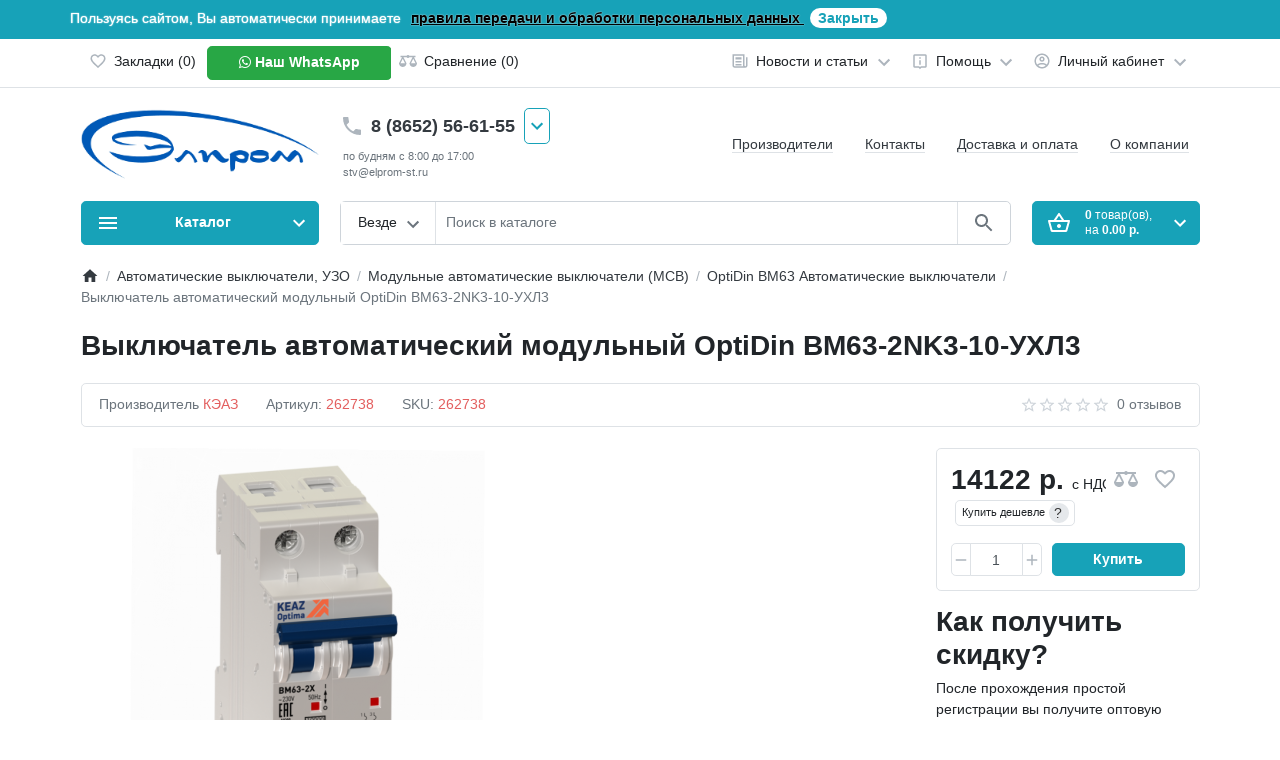

--- FILE ---
content_type: text/html; charset=utf-8
request_url: https://www.elprom-st.ru/avtomaticheskie-vyklyuchateli-uzo/modulnye-avtomaticheskie-vyklyuchateli-msv/vm63/vyklyuchatel_avtomaticheskiy_modulnyy_optidin_bm63-2nk3-10-uhl3/
body_size: 39682
content:

<!-- Execution Time ttt 1: 0.288148 sec -->
<!-- Execution Time rrr 2: 0.331191 sec -->
<!-- Execution Time rrr 2-1: 0.334532 sec -->
<!-- Execution Time 0-1-3: 0.390250 sec -->
<!DOCTYPE html>
<html dir="ltr" lang="ru" >
<head>
<meta charset="UTF-8">
<meta name="viewport" content="width=device-width, initial-scale=1">
<meta http-equiv="X-UA-Compatible" content="IE=edge">
<meta name="theme-color" content="#ffffff">
<title>Выключатель автоматический модульный OptiDin BM63-2NK3-10-УХЛ3 | НПК Элпром.</title>
<base href="https://www.elprom-st.ru/">
<meta name="description" content="Купить Выключатель автоматический модульный OptiDin BM63-2NK3-10-УХЛ3 производитель  КЭАЗ оптом и в розницу OptiDin ВМ63 (6кА) Автоматические выключатели поставки по России и странам СНГ. ">
<meta name="keywords" content="купить Выключатель автоматический модульный OptiDin BM63-2NK3-10-УХЛ3, купить OptiDin ВМ63 (6кА) Автоматические выключатели">
<meta property="og:title" content="Выключатель автоматический модульный OptiDin BM63-2NK3-10-УХЛ3 | НПК Элпром." />
<meta property="og:type" content="website" />
<meta property="og:url" content="https://www.elprom-st.ru/avtomaticheskie-vyklyuchateli-uzo/modulnye-avtomaticheskie-vyklyuchateli-msv/vm63/vyklyuchatel_avtomaticheskiy_modulnyy_optidin_bm63-2nk3-10-uhl3/" />
<meta property="og:image" content="https://www.elprom-st.ru/image/catalog/marketing/2025-1.jpg" />
<meta name="google-site-verification" content="CNswbA7lSJmh5ws6QV-VXcBVjXF0N248XiZCZbhK-Lc" />
<meta name='yandex-verification' content='6509e31fea860294' /> <!-- elprom-st -->
<meta name='yandex-verification' content='5726eb0f17f5fc1a' /> <!-- gk-elprom -->
<meta name="facebook-domain-verification" content="si2lbjomfikoh3tj9jh97maokr06xf" /> <!-- elprom-st -->
<link rel="icon" href="https://www.elprom-st.ru/favicon.svg" type="image/svg+xml">  <!-- +Roft -->
<script>
  var debounce = (callback, interval) => {
    var timeout;
    return function(...arguments) {
      clearTimeout(timeout);
      timeout = setTimeout(callback, interval, ...arguments);
    };
  }
</script>
<link href="catalog/view/theme/ft_frame/bootstrap/css/bootstrap.min.css" rel="preload" as="style">
<link href="catalog/view/theme/ft_frame/stylesheet/stylesheet.css" rel="preload" as="style">
<link href="catalog/view/theme/ft_frame/bootstrap/css/bootstrap.min.css" rel="stylesheet">
<link href="catalog/view/theme/ft_frame/stylesheet/font-awesome/css/font-awesome.min.css" rel="stylesheet"> <link href="catalog/view/theme/ft_frame/stylesheet/stylesheet.css" rel="stylesheet">
<link href="catalog/view/theme/ft_frame/javascript/owl-carousel/owl.carousel.min.css" rel="preload" as="style">
<link href="catalog/view/theme/ft_frame/javascript/owl-carousel/owl.carousel.min.css" type="text/css" rel="stylesheet" media="screen">
<link href="catalog/view/theme/ft_frame/stylesheet/custom.css" rel="preload" as="style">
<link href="catalog/view/theme/ft_frame/stylesheet/custom.css" rel="stylesheet">
<link href="catalog/view/theme/ft_frame/javascript/jquery-3.7.1.min.js" rel="preload" as="script">
<link href="catalog/view/theme/ft_frame/bootstrap/js/popper.min.js" rel="preload" as="script">
<link href="catalog/view/theme/ft_frame/bootstrap/js/bootstrap.min.js" rel="preload" as="script">
<script src="catalog/view/theme/ft_frame/javascript/jquery-3.7.1.min.js"></script>
<script src="catalog/view/theme/ft_frame/bootstrap/js/popper.min.js" async></script>
<script src="catalog/view/theme/ft_frame/bootstrap/js/bootstrap.min.js" async></script>
<link href="catalog/view/theme/ft_frame/javascript/owl-carousel/owl.carousel.min.js" rel="preload" as="script">
<script src="catalog/view/theme/ft_frame/javascript/owl-carousel/owl.carousel.min.js"></script>
<link href="catalog/view/javascript/search_suggestion.js" rel="preload" as="script">
<script src="catalog/view/javascript/search_suggestion.js"></script>
<link href="catalog/view/javascript/search_suggestion_autocomplete.js" rel="preload" as="script">
<script src="catalog/view/javascript/search_suggestion_autocomplete.js"></script>
<link href="catalog/view/theme/ft_frame/javascript/common.js" rel="preload" as="script">
<link href="https://www.elprom-st.ru/avtomaticheskie-vyklyuchateli-uzo/modulnye-avtomaticheskie-vyklyuchateli-msv/vm63/vyklyuchatel_avtomaticheskiy_modulnyy_optidin_bm63-2nk3-10-uhl3/" rel="canonical">
<link href="https://www.elprom-st.ru/uploads//catalog/marketing/favic_logo.png" rel="icon">


<script >
        $(document).ready(function(){
        function edSi(){
            $('img').each(function(i, v){
                var el = $(v);
                var w = el.width();
                var h = el.height();
                if(w!=0&&h!=0)
                el.attr({"width":w,"height":h});
            });
        };
        edSi();
        setTimeout(function(){edSi();}, 2000); 
    });
</script>
<script src="catalog/view/javascript/rrrScripts.js" async></script>

				<style type="text/css">
				.whatsapp .wpp-num {font-weight: bold; text-shadow: none; b!ackground-color: #1ebea5; border-radius: 2px; color: #ffffff; text-align: center; padding: 4px 10px;}
				.whatsapp .wpp-num .fa-whatsapp { ba!ckground: #01E675; border-radius: 10px; }
				</style>
				<script src="catalog/view/theme/ft_frame/javascript/detectWhatsapp/lib/mobile-detect.min.js" async></script> 				<script src="catalog/view/theme/ft_frame/javascript/detectWhatsapp/lib/detectWhatsapp.js" async></script>
			

           
          <!-- Yandex.Metrica counters -->
                    <script type="text/javascript">
            window.dataLayer = window.dataLayer || [];
          </script>
          <script type="text/javascript">
            (function(m,e,t,r,i,k,a){m[i]=m[i]||function(){(m[i].a=m[i].a||[]).push(arguments)};
            m[i].l=1*new Date();k=e.createElement(t),a=e.getElementsByTagName(t)[0],k.async=1,k.src=r,a.parentNode.insertBefore(k,a)})
            (window, document, "script", "https://mc.yandex.ru/metrika/tag.js", "ym");

                        ym(25316186, "init", {
              clickmap:true,
              trackLinks:true,
              accurateTrackBounce:true,
              webvisor:true,
              ecommerce:"dataLayer",
              params: { __ym: {"ymCmsPlugin": { "cms": "opencart", "cmsVersion":"3.0", "pluginVersion":"1.1.8"}}}
            });
                      </script>
          <noscript>
            <div>
                            <img src="https://mc.yandex.ru/watch/25316186" style="position:absolute; left:-9999px;" alt="" />
                          </div>
          </noscript>
                    <!-- /Yandex.Metrica counters -->
                  
</head>
<body class="loading ">
                  
<div id="stickyMenuLine" class="border-bottom w-100 bg-white">
    <div class="container">
        <div class="row align-items-center py-3">
            <div class="col-12 col-md-6 col-aside col-lg-3 d-none d-lg-block">
                <div id="ftMenu" class="dropdown">
                    <button title="Показать меню" type="button" class="btn btn-block btn-info shadow-none py-2 pl-3 pr-2 d-none d-lg-block" data-toggle="dropdown">
                        <span class="row no-gutters align-items-center my-1">
                            <span class="col-auto">
                                <svg class="d-block ft-icon-24" viewBox="0 0 24 24" xmlns="http://www.w3.org/2000/svg">
                                    <path d="M3 18h18v-2H3v2zm0-5h18v-2H3v2zm0-7v2h18V6H3z"></path>
                                </svg>
                            </span>
                            <span class="col">
                                <strong>Каталог</strong>
                            </span>
                            <span class="col-auto">
                                <svg class="d-block ft-icon-24" viewBox="0 0 24 24" xmlns="http://www.w3.org/2000/svg">
                                    <path d="M7.41 8.59L12 13.17l4.59-4.58L18 10l-6 6-6-6 1.41-1.41z"></path>
                                </svg>
                            </span>
                        </span>
                    </button> 
                </div>
            </div>
            <div class="col-1 d-lg-none">
                <button title="Показать меню" class="btn btn-link p-2 rounded-lg shadow-none" data-toggle="modal" data-target="#ftModalMenu">
                <svg class="d-block text-dark" width="28px" height="28px" fill="currentColor" viewBox="0 0 24 24" xmlns="http://www.w3.org/2000/svg">
                            <path d="M3 18h18v-2H3v2zm0-5h18v-2H3v2zm0-7v2h18V6H3z"></path>
                        </svg>
                </button>
            </div>
			
			<div class="desc icon">
            <div style="width:150px;float:left;" id="logo" class="text-center text-lg-left my-3 my-lg-4">
    					            <a href="https://www.elprom-st.ru/">
        <img src="https://www.elprom-st.ru/uploads/cache/catalog/marketing/logo_elprom-300x90.png" srcset="https://www.elprom-st.ru/uploads/cache/catalog/marketing/logo_elprom-300x90.png 1x, https://www.elprom-st.ru/uploads/cache/catalog/marketing/logo_elprom-600x180.png 2x, https://www.elprom-st.ru/uploads/cache/catalog/marketing/logo_elprom-900x270.png 3x, https://www.elprom-st.ru/uploads/cache/catalog/marketing/logo_elprom-1200x360.png 4x" title="ЭЛПРОМ НПК" alt="ЭЛПРОМ НПК" class="img-fluid" />
      </a>
          		</div>			
			</div>
			
			<div style="max-width: none;" class="col-1 d-lg-none basket">
                <button title="Корзина" class="btn btn-link p-2 rounded-lg shadow-none position-relative" data-toggle="modal" data-target="#ft_popup_cart">
                <svg class="d-block text-dark" width="28px" height="28px" fill="currentColor" viewBox="0 0 24 24" xmlns="http://www.w3.org/2000/svg">
                            <path d="M22 9h-4.79l-4.38-6.56c-.19-.28-.51-.42-.83-.42s-.64.14-.83.43L6.79 9H2c-.55 0-1 .45-1 1 0 .09.01.18.04.27l2.54 9.27c.23.84 1 1.46 1.92 1.46h13c.92 0 1.69-.62 1.93-1.46l2.54-9.27L23 10c0-.55-.45-1-1-1zM12 4.8L14.8 9H9.2L12 4.8zM18.5 19l-12.99.01L3.31 11H20.7l-2.2 8zM12 13c-1.1 0-2 .9-2 2s.9 2 2 2 2-.9 2-2-.9-2-2-2z"></path>
                        </svg>
                <span class="ft_m_cart_total position-absolute t-0 r-0 mr-0 mt-1 badge rounded-pill text-gray-400">0</span>
                </button>
            </div>			
			
			<div class="mobb">
            <div style="width:1px;float:left;" id="logo" class="text-center text-lg-left my-3 my-lg-4">
    					            <a href="https://www.elprom-st.ru/">
        <img src="https://www.elprom-st.ru/uploads/cache/catalog/marketing/logo_elprom-300x90.png" srcset="https://www.elprom-st.ru/uploads/cache/catalog/marketing/logo_elprom-300x90.png 1x, https://www.elprom-st.ru/uploads/cache/catalog/marketing/logo_elprom-600x180.png 2x, https://www.elprom-st.ru/uploads/cache/catalog/marketing/logo_elprom-900x270.png 3x, https://www.elprom-st.ru/uploads/cache/catalog/marketing/logo_elprom-1200x360.png 4x" title="ЭЛПРОМ НПК" alt="ЭЛПРОМ НПК" class="img-fluid" />
      </a>
          		</div>			
			</div>
			

			
            <div class="col-12 col-lg search">
			
			
			
			
			
			<div id="ftSearch" class="position-relative">
	<div class="input-group border border-current text-gray-400 rounded bg-white">
				<style>
			@media screen and (max-width: 575px){
				.input-group-prepend{ display: none !important; }
			}
		</style>
		<div class="input-group-prepend">
			<button title="Поиск" class="btn btn-light border-top-0 border-bottom-0 border-left-0 border-right dropdown-toggle select-button py-2 px-3 pr-md-2" type="button" data-toggle="dropdown">
				<span class="row no-gutters align-items-center m-1">
					<span class="col-auto">
						<span class="select-text d-none d-md-block float-left text-truncate mr-1">Везде</span>
					</span>
					<span class="col-auto">
						<svg class="d-block ft-icon-24 text-secondary darker-on-hover" viewBox="0 0 24 20" xmlns="http://www.w3.org/2000/svg">
							<path d="M7.41 7.84L12 12.42l4.59-4.58L18 9.25l-6 6-6-6z"></path>
						</svg>
					</span>
				</span>
			</button>
			<div class="select-list dropdown-menu ">
				<span class="dropdown-item cursor-pointer active" data-category="0">Везде</span>
								<span class="dropdown-item cursor-pointer" data-category="1462">OptiSave Блоки автоматического ввода резерва</span>
								<span class="dropdown-item cursor-pointer" data-category="868">АВР Автоматический выключатель резерва</span>
							</div>
		</div>
				<input type="search" name="search" value="" placeholder="Поиск в каталоге" class="form-control border-left border-0 bg-transparent h-auto text-center text-md-left" autocomplete="off">
		<input type="hidden" name="category_id" value="0" />
		<div class="input-group-append">
			<button title="Поиск" type="button" class="search-button btn btn-light border-top-0 border-bottom-0 border-right-0 border-left py-2 px-3">
				<span class="d-blok my-1">
					<svg class="d-block ft-icon-24 text-secondary darker-on-hover" viewBox="0 0 24 24" xmlns="http://www.w3.org/2000/svg">
						<path d="M15.5 14h-.79l-.28-.27C15.41 12.59 16 11.11 16 9.5 16 5.91 13.09 3 9.5 3S3 5.91 3 9.5 5.91 16 9.5 16c1.61 0 3.09-.59 4.23-1.57l.27.28v.79l5 4.99L20.49 19l-4.99-5zm-6 0C7.01 14 5 11.99 5 9.5S7.01 5 9.5 5 14 7.01 14 9.5 11.99 14 9.5 14z"/>
					</svg>
				</span>
			</button>
		</div>
	</div>
	</div>

</div><div class="col-12 col-md-6 col-lg-auto d-none d-lg-block sticky--cart"><script>$(function() { $('#stickyMenuLine .sticky--cart').append($('#ft_cart').clone()).find('#ft_popup_cart').remove(); })</script>

            
            </div>

            <div style="max-width: none;" class="col-1 d-lg-none basket-mobile-gorizontal">
                <button title="Корзина" class="btn btn-link p-2 rounded-lg shadow-none position-relative" data-toggle="modal" data-target="#ft_popup_cart">
                <svg class="d-block text-dark" width="28px" height="28px" fill="currentColor" viewBox="0 0 24 24" xmlns="http://www.w3.org/2000/svg">
                            <path d="M22 9h-4.79l-4.38-6.56c-.19-.28-.51-.42-.83-.42s-.64.14-.83.43L6.79 9H2c-.55 0-1 .45-1 1 0 .09.01.18.04.27l2.54 9.27c.23.84 1 1.46 1.92 1.46h13c.92 0 1.69-.62 1.93-1.46l2.54-9.27L23 10c0-.55-.45-1-1-1zM12 4.8L14.8 9H9.2L12 4.8zM18.5 19l-12.99.01L3.31 11H20.7l-2.2 8zM12 13c-1.1 0-2 .9-2 2s.9 2 2 2 2-.9 2-2-.9-2-2-2z"></path>
                        </svg>
                <span class="ft_m_cart_total position-absolute t-0 r-0 mr-0 mt-1 badge rounded-pill text-gray-400">0</span>
                </button>
            </div>

            <!--<div class="col-1 d-lg-none">
                <button class="btn btn-link p-2 rounded-lg shadow-none position-relative" data-toggle="modal" data-target="#ft_popup_cart">
                <svg class="d-block text-dark" width="28px" height="28px" fill="currentColor" viewBox="0 0 24 24" xmlns="http://www.w3.org/2000/svg">
                            <path d="M22 9h-4.79l-4.38-6.56c-.19-.28-.51-.42-.83-.42s-.64.14-.83.43L6.79 9H2c-.55 0-1 .45-1 1 0 .09.01.18.04.27l2.54 9.27c.23.84 1 1.46 1.92 1.46h13c.92 0 1.69-.62 1.93-1.46l2.54-9.27L23 10c0-.55-.45-1-1-1zM12 4.8L14.8 9H9.2L12 4.8zM18.5 19l-12.99.01L3.31 11H20.7l-2.2 8zM12 13c-1.1 0-2 .9-2 2s.9 2 2 2 2-.9 2-2-.9-2-2-2z"></path>
                        </svg>
                <span class="ft_m_cart_total position-absolute t-0 r-0 mr-0 mt-1 badge rounded-pill text-gray-400">0</span>
                </button>
            </div>-->
        </div>
    </div>
</div>
<header>


<script type="text/JavaScript"> 
$(document).ready(function(){ 
	function closeOfertaInfo() {
		$('.offerta_info').remove();
		$('#offerta_info_contentBlock').css({'display': 'none'}); 
	}
	var dco = document.cookie;
	if(dco.indexOf("offerta=close") >= 0){
		closeOfertaInfo();
	} else { 
		$('#offerta_info_contentBlock').css({'display': 'block'});  
	}
	$(document).ready(function () {
		if(dco.indexOf("offerta=close") >= 0){
			closeOfertaInfo();
		} else { 
			$('#offerta_info_contentBlock').css({'display': 'block'}); 
		}
	});
	$('.offerta_info_close').on('click', function () {
		var date = new Date(Date.now() + 100 *  365 * 3600 * 24 * 1000);
		date = date.toUTCString();
		document.cookie = "offerta=close; expires=" + date;
		closeOfertaInfo();
	});
});
</script>
<style>
#offerta_info_contentBlock{
	width: 100%; 
	color: #ffffff; 
	font-weight: 500; 
	text-shadow: 0 0 1.5px white;
	font-family: sans-serif;
	font-display: swap;
	border-color: #17a2b8;
	background-color: #17a2b8;
}
#offerta_info_contentBlock a :hover{
	text-shadow: 0 0 5px white;
	text-decoration: underline; 
	color: #007bff;
}
.offerta_info_close{
	font-weight: 700;
	text-shadow: 0 0 1px white;
	background-color: white;
	color: rgb(23, 162, 184) !important;
	padding: 2px 8px;
	border-radius: 30px;
}
</style>	
<div id="offerta_info_contentBlock" style="display: none;">
	<div class="container">
		<div class="offerta_info row">
			<p style="margin: 8px 0 0 0; padding: 0 0 10px 0;"><span>Пользуясь сайтом, Вы автоматически принимаете </span>
				<a href="/privacy" target="_blank" class="order-sm-3" style="color: black; font-weight: 700; margin: 0 6px;">
					<span style="text-decoration: underline;">
					правила передачи и обработки персональных данных
					</span>
				</a>
				<a style="cursor:pointer;" class="offerta_info_close order-sm-1">Закрыть</a>
			</p> 
		</div>
	</div>
</div>


	<nav id="top" class="border-bottom py-2 bg-white">
		<div class="container">
			<div class="row no-gutters">
								<div class="col ">
					<div class="btn-group">
						<a class="btn btn-light p-1 px-sm-2" href="https://www.elprom-st.ru/wishlist/">
							<span class="row no-gutters align-items-start">
								<span class="col-auto mx-2 mx-lg-0">
									<svg class="d-block ft-icon-18 text-gray-500 darker-on-hover" viewBox="0 0 24 24" xmlns="http://www.w3.org/2000/svg" >
										<path d="M16.5 3c-1.74 0-3.41.81-4.5 2.09C10.91 3.81 9.24 3 7.5 3 4.42 3 2 5.42 2 8.5c0 3.78 3.4 6.86 8.55 11.54L12 21.35l1.45-1.32C18.6 15.36 22 12.28 22 8.5 22 5.42 19.58 3 16.5 3zm-4.4 15.55l-.1.1-.1-.1C7.14 14.24 4 11.39 4 8.5 4 6.5 5.5 5 7.5 5c1.54 0 3.04.99 3.57 2.36h1.87C13.46 5.99 14.96 5 16.5 5c2 0 3.5 1.5 3.5 3.5 0 2.89-3.14 5.74-7.9 10.05z"/>
									</svg>
								</span>
								<span class="col-auto d-none d-md-block ml-2 mr-1" id="wishlist-total">
									Закладки (0)
								</span>
							</span>
						</a>

				 
					<div class="whatsapp pull-left">
						<!-- <a class="btn b!tn-link d-inline-block b!tn btn-success px-4" href="#" onclick="window.open('https://api.whatsapp.com/send?phone=79614946134','WhatsApp','width=600,height=400,left=100px,top=100px'); return false"><span class="wpp-num hidden-xs"><i class="fa fa-whatsapp"></i> Наш WhatsApp</span></a> -->
						<button type="button" class="btn b!tn-link d-inline-block b!tn btn-success px-4 WhatsApp-buttonHead" href="#" onclick="window.open('catalog/view/theme/ft_frame/javascript/detectWhatsapp/index.html?phone=79614946134'); return false"><span class="wpp-num hidden-xs"><i class="fa fa-whatsapp"></i> Наш WhatsApp</span></button> 
					</div>
							
						<a class="btn btn-light p-1 px-sm-2" href="https://www.elprom-st.ru/compare/">
							<span class="row no-gutters align-items-start">
								<span class="col-auto mx-2 mx-lg-0">
									<svg class="d-block ft-icon-18 text-gray-500 darker-on-hover" viewBox="0 0 24 24" xmlns="http://www.w3.org/2000/svg" >
										<path d="M 12 4 A 2 2 0 0 0 10.269531 5 L 5 5 L 2 5 L 2 7 L 4 7 L 0 15 C 0 17.761 2.239 20 5 20 C 7.761 20 10 17.761 10 15 L 6 7 L 10.271484 7 A 2 2 0 0 0 12 8 A 2 2 0 0 0 13.730469 7 L 18 7 L 14 15 C 14 17.761 16.239 20 19 20 C 21.761 20 24 17.761 24 15 L 20 7 L 22 7 L 22 5 L 13.728516 5 A 2 2 0 0 0 12 4 z M 5 9.0214844 L 7.9882812 15 L 2.0117188 15 L 5 9.0214844 z M 19 9.0214844 L 21.988281 15 L 16.011719 15 L 19 9.0214844 z"/>
									</svg>
								</span>
								<span class="col-auto d-none d-md-block ml-2 mr-1" id="compare-total">
									Сравнение (0)
								</span>
							</span>
						</a>
					</div>
				</div>
				<div class="col-auto">
					<div class="btn-group">
						<div class="btn-group">
	<a class="btn btn-light dropdown-toggle p-1 px-sm-2" href="#" title="Новости и статьи" data-toggle="dropdown">
		<span class="row no-gutters align-items-start">
			<span class="col-auto mx-2 mx-lg-0">
				<svg class="d-block ft-icon-18 text-gray-500 darker-on-hover" viewBox="0 0 24 24" xmlns="http://www.w3.org/2000/svg" >
					<path d="M 2 3 L 2 18 C 2 19.64497 3.3550302 21 5 21 L 19 21 C 20.64497 21 22 19.64497 22 18 L 22 7 L 20 7 L 20 18 C 20 18.56503 19.56503 19 19 19 C 18.43497 19 18 18.56503 18 18 L 18 3 L 2 3 z M 4 5 L 16 5 L 16 18 C 16 18.388348 16.278986 18.657986 16.416016 19 L 5 19 C 4.4349698 19 4 18.56503 4 18 L 4 5 z M 6 7 L 6 10 L 14 10 L 14 7 L 6 7 z M 6 12 L 6 14 L 14 14 L 14 12 L 6 12 z M 6 16 L 6 18 L 14 18 L 14 16 L 6 16 z"/>
				</svg>
			</span>
			<span class="col-auto d-none d-lg-block ml-2 mr-1">
				Новости и статьи
			</span>
			<span class="col-auto d-none d-lg-block">
				<svg class="d-block ft-icon-24 text-gray-500 darker-on-hover" viewBox="0 0 24 24" xmlns="http://www.w3.org/2000/svg" >
					<path transform="translate(0 2)" d="M7.41 7.84L12 12.42l4.59-4.58L18 9.25l-6 6-6-6z"/>
				</svg>
			</span>
		</span>
	</a>
	<div class="dropdown-menu dropdown-menu-right">
				<a class="dropdown-item" href="https://www.elprom-st.ru/news/">Новости</a>
						<a class="dropdown-item" href="https://www.elprom-st.ru/blog/">Статьи</a>
						<div class="dropdown-divider"></div>
		<a class="dropdown-item see-all" href="https://www.elprom-st.ru/latest_news/">Смотреть Весь Новости и статьи</a>
	</div>
</div>

						<div class="btn-group">
	<a class="btn btn-light dropdown-toggle p-1 px-sm-2" href="#" title="Помощь" data-toggle="dropdown">
		<span class="row no-gutters align-items-start">
			<span class="col-auto mx-2 mx-lg-0">
				<svg class="d-block ft-icon-18 text-gray-500 darker-on-hover" viewBox="0 0 24 24" xmlns="http://www.w3.org/2000/svg" >
					<path d="M 5 3 C 3.9069372 3 3 3.9069372 3 5 L 3 19 C 3 20.093063 3.9069372 21 5 21 L 10.029297 21 L 12 23.007812 L 13.970703 21 L 19 21 C 20.093063 21 21 20.093063 21 19 L 21 5 C 21 3.9069372 20.093063 3 19 3 L 5 3 z M 5 5 L 19 5 L 19 19 L 13.130859 19 L 12 20.152344 L 10.869141 19 L 5 19 L 5 5 z M 11 7 L 11 9 L 13 9 L 13 7 L 11 7 z M 11 11 L 11 17 L 13 17 L 13 11 L 11 11 z"/>
				</svg>
			</span>
			<span class="col-auto d-none d-lg-block ml-2 mr-1">
				Помощь
			</span>
			<span class="col-auto d-none d-lg-block">
				<svg class="d-block ft-icon-24 text-gray-500 darker-on-hover" viewBox="0 0 24 24" xmlns="http://www.w3.org/2000/svg" >
					<path transform="translate(0 2)" d="M7.41 7.84L12 12.42l4.59-4.58L18 9.25l-6 6-6-6z"/>
				</svg>
			</span>
		</span>
	</a>
	<div class="dropdown-menu dropdown-menu-right text-right">
				<a class="dropdown-item" href="https://www.elprom-st.ru/net-moego-tovara">Нет моего товара</a>
				<a class="dropdown-item" href="https://www.elprom-st.ru/pochemu-u-nas-deshevle">Почему у нас дешевле?</a>
				<a class="dropdown-item" href="https://www.elprom-st.ru/kak-zaregistrirovatsya">Как зарегистрироваться</a>
				<a class="dropdown-item" href="https://www.elprom-st.ru/kak-sdelat-zakaz">Как сделать заказ</a>
			</div>
</div>

						<div class="btn-group">
							<a class="btn btn-light dropdown-toggle p-1 px-sm-2" href="#" title="Личный кабинет" data-toggle="dropdown">
								<span class="row no-gutters align-items-start">
									<span class="col-auto mx-2 mx-lg-0">
										<svg class="d-block ft-icon-18 text-gray-500 darker-on-hover" viewBox="0 0 24 24" xmlns="http://www.w3.org/2000/svg" >
											<path d="M12 2C6.48 2 2 6.48 2 12s4.48 10 10 10 10-4.48 10-10S17.52 2 12 2zM7.07 18.28c.43-.9 3.05-1.78 4.93-1.78s4.51.88 4.93 1.78C15.57 19.36 13.86 20 12 20s-3.57-.64-4.93-1.72zm11.29-1.45c-1.43-1.74-4.9-2.33-6.36-2.33s-4.93.59-6.36 2.33C4.62 15.49 4 13.82 4 12c0-4.41 3.59-8 8-8s8 3.59 8 8c0 1.82-.62 3.49-1.64 4.83zM12 6c-1.94 0-3.5 1.56-3.5 3.5S10.06 13 12 13s3.5-1.56 3.5-3.5S13.94 6 12 6zm0 5c-.83 0-1.5-.67-1.5-1.5S11.17 8 12 8s1.5.67 1.5 1.5S12.83 11 12 11z"/>
										</svg>
									</span>
									<span class="col-auto d-none d-lg-block ml-2 mr-1">
										Личный кабинет
									</span>
									<span class="col-auto d-none d-lg-block">
										<svg class="d-block ft-icon-24 text-gray-500 darker-on-hover" viewBox="0 0 24 24" xmlns="http://www.w3.org/2000/svg" >
											<path transform="translate(0 2)" d="M7.41 7.84L12 12.42l4.59-4.58L18 9.25l-6 6-6-6z"/>
										</svg>
									</span>
								</span>
							</a>
							<div class="dropdown-menu dropdown-menu-right text-right">
																<a class="dropdown-item" href="https://www.elprom-st.ru/register/">Регистрация</a>
								<a class="dropdown-item" href="https://www.elprom-st.ru/login/">Авторизация</a>
															</div>
						</div>
					</div>
				</div>
			</div>
		</div>
	</nav>
	<div class="container">
		<div class="row align-items-center">
			<div class="col-12 col-lg-3 col-aside order-lg-1">
        <div class="row align-items-center no-gutters">
                    <div class="col-auto d-lg-none" style="border-radius: 0.35rem; background-color: #17a2b8; margin: 0 10px 0 0;">
            <button title="Показать меню" class="btn btn-link p-2 rounded-lg shadow-none" data-toggle="modal" data-target="#ftModalMenu">
              <svg class="d-block text-dark" width="28px" height="28px" fill="white" viewBox="0 0 24 24"  xmlns="http://www.w3.org/2000/svg">
      					<path d="M3 18h18v-2H3v2zm0-5h18v-2H3v2zm0-7v2h18V6H3z"/>
      				</svg>
            </button>
          </div>
                    <div class="col">
            <div id="logo" class="text-center text-lg-left my-3 my-lg-4">
    					            <a href="https://www.elprom-st.ru/">
        <img src="https://www.elprom-st.ru/uploads/cache/catalog/marketing/logo_elprom-300x90.png" srcset="https://www.elprom-st.ru/uploads/cache/catalog/marketing/logo_elprom-300x90.png 1x, https://www.elprom-st.ru/uploads/cache/catalog/marketing/logo_elprom-600x180.png 2x, https://www.elprom-st.ru/uploads/cache/catalog/marketing/logo_elprom-900x270.png 3x, https://www.elprom-st.ru/uploads/cache/catalog/marketing/logo_elprom-1200x360.png 4x" title="ЭЛПРОМ НПК" alt="ЭЛПРОМ НПК" class="img-fluid" />
      </a>
          				</div>
          </div>
                    <div class="col-auto d-lg-none">
            <button title="Корзина" class="btn btn-link p-2 rounded-lg shadow-none position-relative" data-toggle="modal" data-target="#ft_popup_cart">
              <svg class="d-block text-dark" width="28px" height="28px"  fill="currentColor" viewBox="0 0 24 24"  xmlns="http://www.w3.org/2000/svg">
      					<path d="M22 9h-4.79l-4.38-6.56c-.19-.28-.51-.42-.83-.42s-.64.14-.83.43L6.79 9H2c-.55 0-1 .45-1 1 0 .09.01.18.04.27l2.54 9.27c.23.84 1 1.46 1.92 1.46h13c.92 0 1.69-.62 1.93-1.46l2.54-9.27L23 10c0-.55-.45-1-1-1zM12 4.8L14.8 9H9.2L12 4.8zM18.5 19l-12.99.01L3.31 11H20.7l-2.2 8zM12 13c-1.1 0-2 .9-2 2s.9 2 2 2 2-.9 2-2-.9-2-2-2z"/>
      				</svg>
              <span id="ft_m_cart_total"  class="ft_m_cart_total position-absolute t-0 r-0 mr-0 mt-1 badge rounded-pill text-gray-400"></span>
            </button>
            <script>$(function() { $('.ft_m_cart_total').html($('header #ft_cart > button #ft_cart_total .products > b').text()) })</script>
          </div>
                  </div>
			</div>
			<div class="col-12 col-lg-auto order-lg-2"><div id="h-contacts" class="text-center text-lg-left">
  <div class="d-none d-lg-block">
  	<div class="row no-gutters justify-content-center align-items-center mb-1">
  		<div class="col-auto">
  			  			<a href="tel:88652566155">
  			  				<svg class="d-block ft-icon-24 m-0 text-gray-500 darker-on-hover" viewBox="0 0 24 24" xmlns="http://www.w3.org/2000/svg">
  					<path d="M6.62 10.79c1.44 2.83 3.76 5.14 6.59 6.59l2.2-2.2c.27-.27.67-.36 1.02-.24 1.12.37 2.33.57 3.57.57.55 0 1 .45 1 1V20c0 .55-.45 1-1 1-9.39 0-17-7.61-17-17 0-.55.45-1 1-1h3.5c.55 0 1 .45 1 1 0 1.25.2 2.45.57 3.57.11.35.03.74-.25 1.02l-2.2 2.2z"/>
  				</svg>
  			  			</a>
  			  		</div>
  		<div class="col-auto">
  			<div class="h5 m-0 phone-number mx-2">
  				<a href="tel:88652566155" class="main-phone text-decoration-none text-dark dark-on-hover">8 (8652) 56-61-55</a>
  			</div>
  		</div>
  		  		<div class="col-auto">
  			<a href="#ft_header_contacts" id="ft_drop_contact_menu" class="btn btn-outline-info" style="padding: 5px 0; margin: 0 2px;" data-toggle="modal" data-whatever="contacts">
  				<svg class="d-block  ft-icon-24 m-0 text-gray-500 darker-on-hover" viewBox="0 0 24 24" xmlns="http://www.w3.org/2000/svg">
  					<path fill="#17a2b8" d="M7.41 8.59L12 13.17l4.59-4.58L18 10l-6 6-6-6 1.41-1.41z"/>
  				</svg>
  			</a>
  		</div>
  		  	</div>
  	  	<small class="d-block text-muted ml-lg-1">по будням с 8:00 до 17:00</small>
  	<small class="d-block text-muted ml-lg-1">stv@elprom-st.ru</small>
  	  	  </div>
		<div class="modal fade" id="ft_header_contacts" tabindex="-1" role="dialog">
		<div class="modal-dialog modal-dialog-centered modal-sm" role="document">
			<div class="modal-content text-left">
				<div class="modal-header no-gutters">
					<div class="col-auto">
						<svg class="d-block ft-icon-24 my-0 mr-3 text-gray-500" viewBox="0 0 24 24" xmlns="http://www.w3.org/2000/svg">
							<path d="M21,12.22C21,6.73,16.74,3,12,3c-4.69,0-9,3.65-9,9.28C2.4,12.62,2,13.26,2,14v2c0,1.1,0.9,2,2,2h1v-6.1 c0-3.87,3.13-7,7-7s7,3.13,7,7V19h-8v2h8c1.1,0,2-0.9,2-2v-1.22c0.59-0.31,1-0.92,1-1.64v-2.3C22,13.14,21.59,12.53,21,12.22z"/><circle cx="9" cy="13" r="1"/><circle cx="15" cy="13" r="1"/><path d="M18,11.03C17.52,8.18,15.04,6,12.05,6c-3.03,0-6.29,2.51-6.03,6.45c2.47-1.01,4.33-3.21,4.86-5.89 C12.19,9.19,14.88,11,18,11.03z"/>
						</svg>
					</div>
					<div class="col">
						<div class="h5 modal-title">
							<a class="text-dark" href="https://www.elprom-st.ru/contact/">Контакты</a>
						</div>
					</div>
					<div class="col-auto">
						<a href="#" class="d-block ml-2" data-dismiss="modal">
							<svg class="d-block ft-icon-24 m-0 text-gray-500 darker-on-hover" viewBox="0 0 24 24" xmlns="http://www.w3.org/2000/svg">
								<path d="M19 6.41L17.59 5 12 10.59 6.41 5 5 6.41 10.59 12 5 17.59 6.41 19 12 13.41 17.59 19 19 17.59 13.41 12z"></path>
							</svg>
						</a>
					</div>
				</div>
				<div class="modal-body">
					<ul class="nav nav-pills nav-pills-light mb-3">
												<li class="nav-item"><a class="nav-link btn btn-outline-info px-2 py-1 mr-2 active" href="#tab-contacts" data-toggle="tab">Контакты</a></li>
																		<li class="nav-item"><a class="nav-link btn btn-outline-info px-2 py-1 mr-2" href="#tab-callback" data-toggle="tab">Перезвоните мне</a></li>
											</ul>
					<div class="tab-content">
												<div class="tab-pane active" id="tab-contacts">
														<div>
								<hr class="my-2">
																																<div class="row no-gutters align-items-center">
																		<div class="col">
										<div class="h6 m-0 ">8 (499) 272-47-60</div>
									</div>
																		<div class="col-auto">
																				<a href="#clarification-1" data-toggle="collapse" class="btn btn-sm btn-link  collapsed ">
											<svg class="d-block ft-icon-18 m-0 text-info" viewBox="0 0 24 24" xmlns="http://www.w3.org/2000/svg">
												<path d="M11 17h2v-6h-2v6zm1-15C6.48 2 2 6.48 2 12s4.48 10 10 10 10-4.48 10-10S17.52 2 12 2zm0 18c-4.41 0-8-3.59-8-8s3.59-8 8-8 8 3.59 8 8-3.59 8-8 8zM11 9h2V7h-2v2z"/>
											</svg>
										</a>
																														<a href="tel:84992724760" class="btn btn-sm btn-success">
											<svg class="d-block ft-icon-18 m-0" viewBox="0 0 24 24" xmlns="http://www.w3.org/2000/svg">
												<path d="M6.62 10.79c1.44 2.83 3.76 5.14 6.59 6.59l2.2-2.2c.27-.27.67-.36 1.02-.24 1.12.37 2.33.57 3.57.57.55 0 1 .45 1 1V20c0 .55-.45 1-1 1-9.39 0-17-7.61-17-17 0-.55.45-1 1-1h3.5c.55 0 1 .45 1 1 0 1.25.2 2.45.57 3.57.11.35.03.74-.25 1.02l-2.2 2.2z"/>
											</svg>
										</a>
																			</div>
																	</div>
																<div class="collapse " id="clarification-1">
									<small class="d-block text-muted mt-1">Москва, улица Барклая, 13 ст2, оф. 16</small>
								</div>
																<hr class="my-2">
																								<div class="row no-gutters align-items-center">
																		<div class="col">
										<div class="h6 m-0 ">8 (812) 426-97-00</div>
									</div>
																		<div class="col-auto">
																				<a href="#clarification-2" data-toggle="collapse" class="btn btn-sm btn-link  collapsed ">
											<svg class="d-block ft-icon-18 m-0 text-info" viewBox="0 0 24 24" xmlns="http://www.w3.org/2000/svg">
												<path d="M11 17h2v-6h-2v6zm1-15C6.48 2 2 6.48 2 12s4.48 10 10 10 10-4.48 10-10S17.52 2 12 2zm0 18c-4.41 0-8-3.59-8-8s3.59-8 8-8 8 3.59 8 8-3.59 8-8 8zM11 9h2V7h-2v2z"/>
											</svg>
										</a>
																														<a href="tel:88124269700" class="btn btn-sm btn-success">
											<svg class="d-block ft-icon-18 m-0" viewBox="0 0 24 24" xmlns="http://www.w3.org/2000/svg">
												<path d="M6.62 10.79c1.44 2.83 3.76 5.14 6.59 6.59l2.2-2.2c.27-.27.67-.36 1.02-.24 1.12.37 2.33.57 3.57.57.55 0 1 .45 1 1V20c0 .55-.45 1-1 1-9.39 0-17-7.61-17-17 0-.55.45-1 1-1h3.5c.55 0 1 .45 1 1 0 1.25.2 2.45.57 3.57.11.35.03.74-.25 1.02l-2.2 2.2z"/>
											</svg>
										</a>
																			</div>
																	</div>
																<div class="collapse " id="clarification-2">
									<small class="d-block text-muted mt-1">Санкт-Петербург, Ленинский проспект, 140И, офис 416а</small>
								</div>
																<hr class="my-2">
																								<div class="row no-gutters align-items-center">
																		<div class="col">
										<div class="h6 m-0 ">8 (861) 205-61-00</div>
									</div>
																		<div class="col-auto">
																				<a href="#clarification-3" data-toggle="collapse" class="btn btn-sm btn-link  collapsed ">
											<svg class="d-block ft-icon-18 m-0 text-info" viewBox="0 0 24 24" xmlns="http://www.w3.org/2000/svg">
												<path d="M11 17h2v-6h-2v6zm1-15C6.48 2 2 6.48 2 12s4.48 10 10 10 10-4.48 10-10S17.52 2 12 2zm0 18c-4.41 0-8-3.59-8-8s3.59-8 8-8 8 3.59 8 8-3.59 8-8 8zM11 9h2V7h-2v2z"/>
											</svg>
										</a>
																														<a href="tel:88612056100" class="btn btn-sm btn-success">
											<svg class="d-block ft-icon-18 m-0" viewBox="0 0 24 24" xmlns="http://www.w3.org/2000/svg">
												<path d="M6.62 10.79c1.44 2.83 3.76 5.14 6.59 6.59l2.2-2.2c.27-.27.67-.36 1.02-.24 1.12.37 2.33.57 3.57.57.55 0 1 .45 1 1V20c0 .55-.45 1-1 1-9.39 0-17-7.61-17-17 0-.55.45-1 1-1h3.5c.55 0 1 .45 1 1 0 1.25.2 2.45.57 3.57.11.35.03.74-.25 1.02l-2.2 2.2z"/>
											</svg>
										</a>
																			</div>
																	</div>
																<div class="collapse " id="clarification-3">
									<small class="d-block text-muted mt-1">Краснодар, Промышленный проезд, 5.</small>
								</div>
																<hr class="my-2">
																								<div class="row no-gutters align-items-center">
																		<div class="col">
										<div class="h6 m-0 ">8 (863) 209-88-99</div>
									</div>
																		<div class="col-auto">
																				<a href="#clarification-4" data-toggle="collapse" class="btn btn-sm btn-link  collapsed ">
											<svg class="d-block ft-icon-18 m-0 text-info" viewBox="0 0 24 24" xmlns="http://www.w3.org/2000/svg">
												<path d="M11 17h2v-6h-2v6zm1-15C6.48 2 2 6.48 2 12s4.48 10 10 10 10-4.48 10-10S17.52 2 12 2zm0 18c-4.41 0-8-3.59-8-8s3.59-8 8-8 8 3.59 8 8-3.59 8-8 8zM11 9h2V7h-2v2z"/>
											</svg>
										</a>
																														<a href="tel:88632098899" class="btn btn-sm btn-success">
											<svg class="d-block ft-icon-18 m-0" viewBox="0 0 24 24" xmlns="http://www.w3.org/2000/svg">
												<path d="M6.62 10.79c1.44 2.83 3.76 5.14 6.59 6.59l2.2-2.2c.27-.27.67-.36 1.02-.24 1.12.37 2.33.57 3.57.57.55 0 1 .45 1 1V20c0 .55-.45 1-1 1-9.39 0-17-7.61-17-17 0-.55.45-1 1-1h3.5c.55 0 1 .45 1 1 0 1.25.2 2.45.57 3.57.11.35.03.74-.25 1.02l-2.2 2.2z"/>
											</svg>
										</a>
																			</div>
																	</div>
																<div class="collapse " id="clarification-4">
									<small class="d-block text-muted mt-1">Ростов-на-Дону, пер. Карельский, 8</small>
								</div>
																<hr class="my-2">
															</div>
																												<div class="mt-3 ">
								
											

							</div>
														
							<div>				

								<div class="h6 mb-0 pt-1 font-weight-normal">
																		<div class="mt-2">
										<div class="row no-gutters">
																						<div class="col-auto">
												<img src="https://www.elprom-st.ru/uploads/cache/catalog/marketing/twitter-16x16.png" srcset="https://www.elprom-st.ru/uploads/cache/catalog/marketing/twitter-16x16.png 1x, https://www.elprom-st.ru/uploads/cache/catalog/marketing/twitter-32x32.png 2x, https://www.elprom-st.ru/uploads/cache/catalog/marketing/twitter-48x48.png 3x, https://www.elprom-st.ru/uploads/cache/catalog/marketing/twitter-64x64.png 4x" alt="elpromst" class="d-block mr-2"/>
											</div>
																						<div class="col">
												<a href="https://twitter.com/elpromst" >elpromst</a>
																								<span class="text-muted">Twitter</span>
																							</div>
										</div>
									</div>
																		<div class="mt-2">
										<div class="row no-gutters">
																						<div class="col-auto">
												<img src="https://www.elprom-st.ru/uploads/cache/catalog/marketing/whats-16x16.png" srcset="https://www.elprom-st.ru/uploads/cache/catalog/marketing/whats-16x16.png 1x, https://www.elprom-st.ru/uploads/cache/catalog/marketing/whats-32x32.png 2x, https://www.elprom-st.ru/uploads/cache/catalog/marketing/whats-48x48.png 3x, https://www.elprom-st.ru/uploads/cache/catalog/marketing/whats-64x64.png 4x" alt="7(961)494-61-34" class="d-block mr-2"/>
											</div>
																						<div class="col">
												<a href="https://api.whatsapp.com/send?phone=79614946134" >7(961)494-61-34</a>
																								<span class="text-muted">WhatsApp Ставрополь</span>
																							</div>
										</div>
									</div>
																		<div class="mt-2">
										<div class="row no-gutters">
																						<div class="col-auto">
												<img src="https://www.elprom-st.ru/uploads/cache/catalog/marketing/whats-16x16.png" srcset="https://www.elprom-st.ru/uploads/cache/catalog/marketing/whats-16x16.png 1x, https://www.elprom-st.ru/uploads/cache/catalog/marketing/whats-32x32.png 2x, https://www.elprom-st.ru/uploads/cache/catalog/marketing/whats-48x48.png 3x, https://www.elprom-st.ru/uploads/cache/catalog/marketing/whats-64x64.png 4x" alt="7(905)405-66-22" class="d-block mr-2"/>
											</div>
																						<div class="col">
												<a href="https://api.whatsapp.com/send?phone=79054056622" >7(905)405-66-22</a>
																								<span class="text-muted">WhatsApp Краснодар</span>
																							</div>
										</div>
									</div>
																		<div class="mt-2">
										<div class="row no-gutters">
																						<div class="col-auto">
												<img src="https://www.elprom-st.ru/uploads/cache/catalog/marketing/whats-16x16.png" srcset="https://www.elprom-st.ru/uploads/cache/catalog/marketing/whats-16x16.png 1x, https://www.elprom-st.ru/uploads/cache/catalog/marketing/whats-32x32.png 2x, https://www.elprom-st.ru/uploads/cache/catalog/marketing/whats-48x48.png 3x, https://www.elprom-st.ru/uploads/cache/catalog/marketing/whats-64x64.png 4x" alt="7(812)426-97-00" class="d-block mr-2"/>
											</div>
																						<div class="col">
												<a href="https://api.whatsapp.com/send?phone=78124269700" >7(812)426-97-00</a>
																								<span class="text-muted">WhatsApp Санкт-Петербург</span>
																							</div>
										</div>
									</div>
																	</div>
							</div>
													</div>
																		<div class="tab-pane" id="tab-callback">
							<div>
								<form id="ft-callback-form">
									<div class="form-row">
										<div class="col-12 mb-2">
											<div class="position-relative">
												<span class="d-flex h-100 align-items-center position-absolute t-0 l-0 mx-3">
													<svg class="d-block ft-icon-24 text-gray-500 mx-n1" viewBox="0 0 24 24" xmlns="http://www.w3.org/2000/svg">
														<path d="M12 12c2.21 0 4-1.79 4-4s-1.79-4-4-4-4 1.79-4 4 1.79 4 4 4zm0 2c-2.67 0-8 1.34-8 4v2h16v-2c0-2.66-5.33-4-8-4z"/>
													</svg>
												</span>
												<input type="text" name="c_name" class="form-control pl-5" placeholder="Ваше имя *" value="">
											</div>
										</div>
										<div class="col-12 mb-2">
											<div class="position-relative">
												<span class="d-flex h-100 align-items-center position-absolute t-0 l-0 mx-3">
													<svg class="d-block ft-icon-24 text-gray-500 mx-n1" height="24" viewBox="0 0 24 24" xmlns="http://www.w3.org/2000/svg">
														<path d="M6.62 10.79c1.44 2.83 3.76 5.14 6.59 6.59l2.2-2.2c.27-.27.67-.36 1.02-.24 1.12.37 2.33.57 3.57.57.55 0 1 .45 1 1V20c0 .55-.45 1-1 1-9.39 0-17-7.61-17-17 0-.55.45-1 1-1h3.5c.55 0 1 .45 1 1 0 1.25.2 2.45.57 3.57.11.35.03.74-.25 1.02l-2.2 2.2z"/>
													</svg>
												</span>
												<input type="tel" name="c_phone" class="form-control pl-5" placeholder="+7 (XXX) XXX-XX-XX" value="">
											</div>
										</div>
										<div class="col-12">
											<!-- <div class="comment-show">
												<a href="#ft_header_contacts-comment" class="text-decoration-none text-secondary" data-toggle="collapse" onclick="$('#ft_header_contacts .comment-show').slideToggle(350)">Комментарий...</a>
											</div> -->
											<div class="collapse position-relative" id="ft_header_contacts-comment">
												<!-- <a class="d-block position-absolute t-0 r-0 p-2" data-toggle="collapse" href="#ft_header_contacts-comment" onclick="$('#ft_header_contacts .comment-show').slideToggle(350)">
													<svg class="d-block ft-icon-18 text-gray-500 darker-on-hover" viewBox="0 0 24 24" xmlns="http://www.w3.org/2000/svg">
														<path d="M12 7c2.76 0 5 2.24 5 5 0 .65-.13 1.26-.36 1.83l2.92 2.92c1.51-1.26 2.7-2.89 3.43-4.75-1.73-4.39-6-7.5-11-7.5-1.4 0-2.74.25-3.98.7l2.16 2.16C10.74 7.13 11.35 7 12 7zM2 4.27l2.28 2.28.46.46C3.08 8.3 1.78 10.02 1 12c1.73 4.39 6 7.5 11 7.5 1.55 0 3.03-.3 4.38-.84l.42.42L19.73 22 21 20.73 3.27 3 2 4.27zM7.53 9.8l1.55 1.55c-.05.21-.08.43-.08.65 0 1.66 1.34 3 3 3 .22 0 .44-.03.65-.08l1.55 1.55c-.67.33-1.41.53-2.2.53-2.76 0-5-2.24-5-5 0-.79.2-1.53.53-2.2zm4.31-.78l3.15 3.15.02-.16c0-1.66-1.34-3-3-3l-.17.01z"/>
													</svg>
												</a> -->
												<textarea minlength="10" id="c_comment" name="c_comment" class="form-control pr-5" rows="3" placeholder="Напишите комментарий"></textarea>
											</div>
										</div>
									</div>
								</form>
							</div>
							<div class="my-3">
								Оставьте ваш номер телефона и наш менеджер обязательно свяжется с вами!
							</div>
							<div class="text-right">
								<button title="Показать" type="button" class="btn btn-primary" id="ft-callback-send" onclick="ft_callback()">
									<span class="row no-gutters alig-items-center">
										<span class="col-auto">
											<span class="loading-icon mr-3">
												<span class="spinner-border ft-icon-18 d-block text-white"></span>
											</span>
										</span>
										<span class="col">
											Отправить заявку
										</span>
									</span>

								</button>
							</div>
							<script>

								function ft_callback() {

									$('#ft-callback-form input').removeClass('border-danger');
									$('#ft-callback-form .text-danger').remove();

									$.ajax({
										url: 'index.php?route=extension/module/frametheme/ft_contacts/callback',
										type: 'post',
										data: $('#ft-callback-form').serialize(),
										dataType: 'json',
										beforeSend: function() {

											$('#ft-callback-send').addClass('loading').attr('disabled','diasbled');

										},
										complete: function() {

											$('#ft-callback-send').removeClass('loading').removeAttr('disabled');

										},
										success: function(json) {

											if (!json['error']) {

												$('#ft-callback-form').parent().html('<div class="h6 mt-4">' + json['success'] + '</div>');
												$('#ft-callback-send').remove();

											} else {

												if (json['error']['name']) {
													$('#ft-callback-form input[name=\'c_name\']').addClass('border-danger');
													$('#ft-callback-form input[name=\'c_name\']').parent().after('<small class="d-block text-danger">' + json['error']['name'] + '</small>');
												}

												if (json['error']['phone']) {
													$('#ft-callback-form input[name=\'c_phone\']').addClass('border-danger');
													$('#ft-callback-form input[name=\'c_phone\']').parent().after('<small class="d-block text-danger">' + json['error']['phone'] + '</small>');
												}

												if (json['error']['textarea']) {
													$('#ft-callback-form #c_comment').addClass('border-danger');
													$('#ft-callback-form #c_comment').parent().after('<small class="d-block text-danger">' + json['error']['textarea'] + '</small>');
												}

											}

										},
										error: function(xhr, ajaxOptions, thrownError) {
											console.log(thrownError + "\r\n" + xhr.statusText + "\r\n" + xhr.responseText);
										}
									});
								}


							function ft_contacts_run_scripts() {
								// RRR
								// $('#ft_header_contacts-comment').on('shown.bs.collapse', function () {
								// 	$(this).find('textarea').focus();
								// });
								$('#ft_header_contacts-comment').show();
								$('#ft_header_contacts-comment textarea').focus();

								$('#ft_header_contacts').on('hidden.bs.modal', function (e) {
									$('div[class="modal-backdrop fade show"]').css({"z-index": '1040 !important'});
									$('#ft_header_contacts').css({"z-index": '1050'});
									$('#ft-callback-form input').removeClass('border-danger');
									$('#ft-callback-form .text-danger').remove();
								});


								$('#ft_header_contacts').on('show.bs.modal', function (e) {
									$('div[class="modal-backdrop fade show"]').css({"z-index": '1067 !important'});
									$('#ft_header_contacts').css({"z-index": '1070'});
									var button = $(e.relatedTarget);
									var whatever = button.data('whatever');

									if (whatever == 'callback') {
										$('#ft_header_contacts a[href=\'#tab-callback\']').trigger('click');
									} else if (whatever == 'contacts') {
										$('#ft_header_contacts a[href=\'#tab-contacts\']').trigger('click');
									}

								});


							}

							ft_contacts_run_scripts();

							if ($('input[data-mask]').length > 0) {
								if (typeof jQuery().mask != 'function') {
									$.getScript("catalog/view/theme/ft_frame/javascript/plugins/masked-input/jquery.maskedinput.min.js", function( data, textStatus, jqxhr ) {
										$('input[data-mask]').each(function() {
											$(this).mask($(this).attr('data-mask'));
										});
									});
								} else {
									$('input[data-mask]').each(function() {
										$(this).mask($(this).attr('data-mask'));
									});
								}
							}

							</script>
						</div>
											</div>
				</div>
			</div>
		</div>
	</div>

  <button title="Показать" type="button" id="m-header-contacts-button" class="btn btn-light shadow rounded-circle p-2 p-md-2 d-none d-lg-none mt-3" data-target="#ft_header_contacts" data-toggle="modal" data-whatever="contacts">
    <svg class="d-block ft-icon m-0 text-gray-600 darker-on-hover m-0" width="28" height="28" viewBox="0 0 24 24" xmlns="http://www.w3.org/2000/svg">
      <path d="M6.62 10.79c1.44 2.83 3.76 5.14 6.59 6.59l2.2-2.2c.27-.27.67-.36 1.02-.24 1.12.37 2.33.57 3.57.57.55 0 1 .45 1 1V20c0 .55-.45 1-1 1-9.39 0-17-7.61-17-17 0-.55.45-1 1-1h3.5c.55 0 1 .45 1 1 0 1.25.2 2.45.57 3.57.11.35.03.74-.25 1.02l-2.2 2.2z"/>
    </svg>
  </button>
  <script>
    window.onload = () => {
      var m_header_contacts_button = document.querySelector('#m-header-contacts-button'),
          footer_fixed_buttons = document.querySelector('#footer-fixed-buttons');

      if (m_header_contacts_button != null && footer_fixed_buttons != null) {

        footer_fixed_buttons.append(m_header_contacts_button);
        m_header_contacts_button.classList.remove('d-none');

      }
    }
  </script>
	<script>
	$(document).ready(function(){
		var interval;
		interval = setInterval(function(){
			if(this == null || this == undefined){ clearInterval(interval); return false;  };
			// если прочие символы повторяются
			if( this.value.match(/.{0,}[\+()-\s]{2,}/ig) ){
				this.value = this.value.substr(0, this.value.length-1);
			};  
			if( this.value.match(/.{0,}[a-zA-Zа-яА-Я\!\"\№\;\%\:\?\*\@\#\$\%\^\&]{1,}/ig) ){
			  this.value = this.value.substr(0, this.value.length-1);
			};

		    //если нет запретных символов
		    if( this.value.match(/[+\s\d()-]+/ig) ){
		      	//если соответствует всем возможным формам
		      	if( this.value.match(/[+\d][()\d-\s]{3,5}[-\d\s]/ig) ){
		        //если цифр больше 12
			        if(this.value.match(/[\d]/ig).length > 12){
			          this.value = this.value.substr(0, this.value.length-1);
			        };
				    if(this.value.match(/[\d]/ig).length == 12 && this.value.match(/[()-\s\+]$/ig)){
				      this.value = this.value.substr(0, this.value.length-1);
				  	};
		    	}else{ this.val = ''; };
		  	}else{ this.value = ''; };
		}.bind($("input[name='c_phone']")[0]), 100);
	});
	</script>
  </div>

</div>
			<div class="col-12 col-lg order-lg-6 mb-3 mb-lg-4"><div id="ftSearch" class="position-relative">
	<div class="input-group border border-current text-gray-400 rounded bg-white">
				<style>
			@media screen and (max-width: 575px){
				.input-group-prepend{ display: none !important; }
			}
		</style>
		<div class="input-group-prepend">
			<button title="Поиск" class="btn btn-light border-top-0 border-bottom-0 border-left-0 border-right dropdown-toggle select-button py-2 px-3 pr-md-2" type="button" data-toggle="dropdown">
				<span class="row no-gutters align-items-center m-1">
					<span class="col-auto">
						<span class="select-text d-none d-md-block float-left text-truncate mr-1">Везде</span>
					</span>
					<span class="col-auto">
						<svg class="d-block ft-icon-24 text-secondary darker-on-hover" viewBox="0 0 24 20" xmlns="http://www.w3.org/2000/svg">
							<path d="M7.41 7.84L12 12.42l4.59-4.58L18 9.25l-6 6-6-6z"></path>
						</svg>
					</span>
				</span>
			</button>
			<div class="select-list dropdown-menu ">
				<span class="dropdown-item cursor-pointer active" data-category="0">Везде</span>
								<span class="dropdown-item cursor-pointer" data-category="1462">OptiSave Блоки автоматического ввода резерва</span>
								<span class="dropdown-item cursor-pointer" data-category="868">АВР Автоматический выключатель резерва</span>
							</div>
		</div>
				<input type="search" name="search" value="" placeholder="Поиск в каталоге" class="form-control border-left border-0 bg-transparent h-auto text-center text-md-left" autocomplete="off">
		<input type="hidden" name="category_id" value="0" />
		<div class="input-group-append">
			<button title="Поиск" type="button" class="search-button btn btn-light border-top-0 border-bottom-0 border-right-0 border-left py-2 px-3">
				<span class="d-blok my-1">
					<svg class="d-block ft-icon-24 text-secondary darker-on-hover" viewBox="0 0 24 24" xmlns="http://www.w3.org/2000/svg">
						<path d="M15.5 14h-.79l-.28-.27C15.41 12.59 16 11.11 16 9.5 16 5.91 13.09 3 9.5 3S3 5.91 3 9.5 5.91 16 9.5 16c1.61 0 3.09-.59 4.23-1.57l.27.28v.79l5 4.99L20.49 19l-4.99-5zm-6 0C7.01 14 5 11.99 5 9.5S7.01 5 9.5 5 14 7.01 14 9.5 11.99 14 9.5 14z"/>
					</svg>
				</span>
			</button>
		</div>
	</div>
	</div>

<script>

	window.addEventListener('DOMContentLoaded', function(e) {
        document.querySelectorAll('#ftSearch').forEach((el) => {
            var btn_search = el.querySelector('.search-button');

            if (btn_search != null) {
                btn_search.addEventListener('click', function(e) {
                    if (typeof ftSearch !== 'undefined' && typeof ftSearch.search == 'function') {
                        ftSearch.search(btn_search)
                    }
                });
            }
		

            var caregories_selects = el.querySelectorAll('.select-list .dropdown-item');

            if (caregories_selects != null) {

                caregories_selects.forEach(function(item, i) {

                    var category_id = item.getAttribute('data-category');

                    item.addEventListener('click', function(e) {
                        if (typeof ftSearch !== 'undefined' && typeof ftSearch.category_select == 'function') {
                            ftSearch.category_select(e, category_id)
                        }
                    });

                });
            }

            var	search_field = el.querySelector('[name=\'search\']');

            if (search_field != null) {

                search_field.addEventListener('keypress', function(e) {
                    if (typeof ftSearch !== 'undefined' && typeof ftSearch.key_enter == 'function') {
                        ftSearch.key_enter(e);
                    }
                });

                
            }

        })
	});

</script>
</div>
      <div class="col-12 col-lg order-lg-3"><div id="ftHeaderLinks" class="text-center text-lg-right h-100 mw-100">
	<ul class="list-inline d-inline-block my-0 mx-n1">
				<li class="list-inline-item mx-3 mx-sm-3 pt-2 pb-2"><a class="text-dark text-decoration-none border-bottom" href="https://www.elprom-st.ru/manufacturers">Производители</a></li>
				<li class="list-inline-item mx-3 mx-sm-3 pt-2 pb-2"><a class="text-dark text-decoration-none border-bottom" href="https://www.elprom-st.ru/kontakty-2">Контакты</a></li>
				<li class="list-inline-item mx-3 mx-sm-3 pt-2 pb-2"><a class="text-dark text-decoration-none border-bottom" href="https://www.elprom-st.ru/delivery_payment">Доставка и оплата</a></li>
				<li class="list-inline-item mx-3 mx-sm-3 pt-2 pb-2"><a class="text-dark text-decoration-none border-bottom" href="https://www.elprom-st.ru/home">О компании</a></li>
			</ul>
</div>
</div>
      <div class="col-12 order-lg-4"><div class="d-lg-none mx-n1 mx-sm-0 mt-n1"><hr class="mx-n2 mx-sm-0 mb-4"></div></div>
			<div class="col-12 col-md-6 col-lg-auto order-lg-7 mb-lg-4"><div id="ft_cart">
  <button type="button" title="Показать" class="btn btn-primary btn-block py-2 pl-3 pr-2 d-none d-lg-block"  data-toggle="modal"  data-target="#ft_popup_cart" data-loading="Загрузка...">
		<span class="row no-gutters align-items-center my-1">
			<span class="col-auto">
				<span class="cart-icon-wrapper d-block mr-3">
					<span class="loading-icon">
            <span class="spinner-border d-block ft-icon-24 text-white"></span>
					</span>
					<span class="static-icon">
						<svg class="d-block ft-icon-24" viewBox="0 0 24 24" xmlns="http://www.w3.org/2000/svg">
							<path d="M22 9h-4.79l-4.38-6.56c-.19-.28-.51-.42-.83-.42s-.64.14-.83.43L6.79 9H2c-.55 0-1 .45-1 1 0 .09.01.18.04.27l2.54 9.27c.23.84 1 1.46 1.92 1.46h13c.92 0 1.69-.62 1.93-1.46l2.54-9.27L23 10c0-.55-.45-1-1-1zM12 4.8L14.8 9H9.2L12 4.8zM18.5 19l-12.99.01L3.31 11H20.7l-2.2 8zM12 13c-1.1 0-2 .9-2 2s.9 2 2 2 2-.9 2-2-.9-2-2-2z"/>
						</svg>
					</span>
				</span>
			</span>
			<span class="col">
				<span id="ft_cart_total" class="d-block text-center text-lg-left"><span class="products"><b>0</b> товар(ов), </span><span class="prices">на <b>0.00 р.</b></span></span>
			</span>
			<span class="col-auto">
        <svg class="d-block ft-icon-24" viewBox="0 0 24 24" xmlns="http://www.w3.org/2000/svg">
					<path d="M7.41 8.59L12 13.17l4.59-4.58L18 10l-6 6-6-6 1.41-1.41z"/>
				</svg>
			</span>
		</span>
	</button>
	<div class="modal fade" style="z-index: 1080;" id="ft_popup_cart" tabindex="-1" role="dialog">
		<div class="modal-dialog modal-dialog-centered" role="document">
			<div class="modal-content">
				<div class="modal-header no-gutters">
					<div class="col-auto">
						<div class="loading-icon mr-3">
							<div class="spinner-border ft-icon-24 m-0 text-gray-500"></div>
						</div>
						<div class="static-icon mr-3">
							<svg class="d-block ft-icon-24 m-0 text-gray-500" viewBox="0 0 24 24" xmlns="http://www.w3.org/2000/svg">
								<path d="M22 9h-4.79l-4.38-6.56c-.19-.28-.51-.42-.83-.42s-.64.14-.83.43L6.79 9H2c-.55 0-1 .45-1 1 0 .09.01.18.04.27l2.54 9.27c.23.84 1 1.46 1.92 1.46h13c.92 0 1.69-.62 1.93-1.46l2.54-9.27L23 10c0-.55-.45-1-1-1zM12 4.8L14.8 9H9.2L12 4.8zM18.5 19l-12.99.01L3.31 11H20.7l-2.2 8zM12 13c-1.1 0-2 .9-2 2s.9 2 2 2 2-.9 2-2-.9-2-2-2z"/>
							</svg>
						</div>
					</div>
					<div class="col">
						<div class="h5 modal-title">
							Корзина покупок
						</div>
					</div>
										<div class="col">
						<button title="Очистить" class="btn btn-light btn-block text-truncate btn-rrr" id="clearBasket" type="button">Очистить</button>
					</div>
					<div class="col-auto">
            <a href="#" class="d-block ml-2" data-dismiss="modal">
        			<svg class="d-block ft-icon-24 m-0 text-gray-500 darker-on-hover" viewBox="0 0 24 24" xmlns="http://www.w3.org/2000/svg">
        				<path d="M19 6.41L17.59 5 12 10.59 6.41 5 5 6.41 10.59 12 5 17.59 6.41 19 12 13.41 17.59 19 19 17.59 13.41 12z"></path>
        			</svg>
        		</a>
					</div>
				</div>
				<div class="modal-body">
					<div class="cart-list">
												<div class="cart-empty text-center p-3">
							Ваша корзина пуста!
						</div>
											</div>
					<div class="cart-mask bg-white position-absolute t-0 b-0 l-0 r-0 d-none"></div>
				</div>
				<div class="modal-footer d-block px-0">
          <div class="m-0 px-3">
  					<div class="row" style="justify-content: space-between;">
  						<div class="col-12 col-sm-4 order-sm-3">
  							<a class="btn btn-primary btn-block text-truncate mb-3 mb-sm-0" href="https://www.elprom-st.ru/order_process/">Оформить заказ</a>
  						</div>
  						<div class="col-5 col-sm-4 order-sm-1">
  							<a href="#" class="btn btn-light btn-block text-truncate btn-rrr" data-dismiss="modal">Вернуться</a>
  						</div>
  						  					</div>
          </div>
				</div>
			</div>
		</div>
	</div>
</div>
<style>
	.btn-rrr-c{
		min-width: 146px;
	}
	.btn-rrr{
		border: 1px solid #ced4da;
	}
</style>
<script>
	$(document).ready(function(){
		var button = $('#clearBasket');
		button.click(function(){
			// console.log(cart.remove);

			var confirmBasket = confirm("Корзина будет очищенна! Продолжить?");

			if(confirmBasket){
				$.ajax({
					url: 'index.php?route=extension/module/frametheme/ft_cart',
					type: 'post',
					data: 'getJson=' + true,
					dataType: 'json',
					complete: function() {

					},
					success: function(data){
						if(data.products){
							var products = data.products;
							for(var i=0;i<products.length;i++){
								var product = products[i];
								cart.remove(product.cart_id);
							};
						};

						
					},
					error: function(xhr, ajaxOptions, thrownError) {
						alert(thrownError + "\r\n" + xhr.statusText + "\r\n" + xhr.responseText);
					}
				});
			};
		});
	});
</script></div>
			<div class="col-12 col-md-6 col-lg-3 col-aside order-lg-5 mb-lg-4"><nav id="ftMenu" class="dropdown ">
	<button title="Показать меню" type="button" class="btn btn-block btn-info shadow-none py-2 pl-3 pr-2 d-none d-lg-block" data-toggle="dropdown">
		<span class="row no-gutters align-items-center my-1">
			<span class="col-auto">
				<svg class="d-block ft-icon-24" viewBox="0 0 24 24"  xmlns="http://www.w3.org/2000/svg">
					<path d="M3 18h18v-2H3v2zm0-5h18v-2H3v2zm0-7v2h18V6H3z"/>
				</svg>
			</span>
			<span class="col">
				<strong>Каталог</strong>
			</span>
			<span class="col-auto">
				<svg class="d-block ft-icon-24" viewBox="0 0 24 24" xmlns="http://www.w3.org/2000/svg">
					<path d="M7.41 8.59L12 13.17l4.59-4.58L18 10l-6 6-6-6 1.41-1.41z"/>
				</svg>
			</span>
		</span>
	</button>
	<div id="d_category_menu_list" class="dropdown-menu category-menu-list shadow border border-top-0 rounded-bottom p-0 m-0 w-100 ">
			<script>
				/*RRR*/
				$(document).ready(function(){
					$('.modal-backdrop').css({'style': 'z-index:1077'}); //fix
					$('#ft_popup_cart .modal-content').css({'style': 'z-index:1078'});//fix
					$('#confirm_basket .modal-content').css({'style': 'z-index:1078'});//fix

					$('#category_menu_list').attr({
						"style": 'border: none !important; box-shadow: none !important; height: 100vh; overflow-y: scroll; overflow-x: hidden; background-color: rgba(255, 255, 255, 0); width: 780px !important;'
					});
					$('#category_menu_list .item-level-1').css({
						"width": "238px",
						"background-color": "rgba(255, 255, 255, 1)",
						"border-right": "2px solid rgba(0, 0, 0, 0.15)",
						"border-left": "2px solid rgba(0, 0, 0, 0.15)",
					});
					var arr = $('#category_menu_list .item-level-1');
					if(arr){ $(arr[arr.length - 1]).css({"border-bottom": "2px solid rgba(0, 0, 0, 0.15)"});  };

					$('#stickyMenuLine').css({
						"z-index": "1070",
					});;
					var hide_bckg = $('<div id="hide_bckg" aria-modal="true" role="dialog" class="modal fade hide_bckg"></div>');
					var hide_bckg_flag = false; 
					$('#category_menu_list .item-level-1').hover(
						function(){
							if($('#hide_bckg')[0] == undefined && hide_bckg_flag == false){
								$('body').append(hide_bckg);
								hide_bckg_flag = true;
								setTimeout(function(){hide_bckg.css('opacity', '0.45');}, 100);
								$('#stickyMenuLine').addClass('modal_category_menu_list');
							};
						}, function(){
							$('#stickyMenuLine').removeClass('modal_category_menu_list');
							if (hide_bckg_flag == true){
								$('#hide_bckg').on('mouseover', function(){
									hide_bckg.css('opacity', '0');
									setTimeout(function(){hide_bckg.remove();}, 300);
									hide_bckg_flag = false;
									// $('.modal-backdrop').remove();
								});
							};
						}
					);
					var hide_bckg_2 = $('<div id="hide_bckg_2" aria-modal="true" role="dialog" class="modal fade hide_bckg"></div>');
					var hide_bckg_flag_2 = false; 
					$('#d_category_menu_list').css('z-index', '1065');
					if(/Android|webOS|iPhone|iPad|iPod|BlackBerry|IEMobile|Opera Mini/i.test(navigator.userAgent)){
						if(window.innerWidth > 992){
							$('.mobile-link-holder').remove();
						};
					};
					$('#d_category_menu_list .item-level-1').hover(
						function(){
							if($('#hide_bckg_2')[0] == undefined && hide_bckg_flag_2 == false){
								$('body').append(hide_bckg_2);
								hide_bckg_flag_2 = true;
								setTimeout(function(){hide_bckg_2.css('opacity', '0.45');}, 100);
							};
						}, function(){
							if (hide_bckg_flag_2 == true){
								$('#hide_bckg_2').on('mouseover', function(){
									hide_bckg_2.css('opacity', '0');
									setTimeout(function(){hide_bckg_2.remove();}, 300);
									hide_bckg_flag_2 = false;
									// $('.modal-backdrop').remove();
								});
							};
						}
					);	
				});
				/*RRR end*/
			</script>

												<span class="category-menu-item item-level-1 p-0 border-top d-block">
				<a href="https://www.elprom-st.ru/elprom" class="link-level-1 d-block text-dark text-decoration-none py-2 pl-3">
					<span class="row no-gutters py-1">
												<span class="col-auto">
							<span class="menu-icon-holder d-block mr-3">
																<img class="icon peace-icon has-hover" src="https://www.elprom-st.ru/uploads/cache/catalog/marketing/slogo-24x24.png" alt="image_peace" />
																								<img class="icon hover-icon" src="https://www.elprom-st.ru/uploads/cache/catalog/marketing/hands-24x24.jpg" alt="image_hover" />
															</span>
						</span>
												<span class="col">
						Продукция ЭЛПРОМ
						</span>
					</span>
				</a>
			</span>
												<span class="category-menu-item item-level-1 p-0 border-top d-block">
				<a href="https://www.elprom-st.ru/rasprodazha/" class="link-level-1 d-block text-dark text-decoration-none py-2 pl-3">
					<span class="row no-gutters py-1">
												<span class="col-auto">
							<span class="menu-icon-holder d-block mr-3">
																<img class="icon peace-icon has-hover" src="https://www.elprom-st.ru/uploads/cache/catalog/rasprodaga/rasprodazha-24x24.png" alt="image_peace" />
																								<img class="icon hover-icon" src="https://www.elprom-st.ru/uploads/cache/catalog/marketing/rasprodazha-red-24x24.png" alt="image_hover" />
															</span>
						</span>
												<span class="col">
						РАСПРОДАЖА !
						</span>
					</span>
				</a>
			</span>
																		<span class="category-menu-item item-level-1 p-0 border-top d-block  position-relative">
				<span class="row no-gutters align-items-center">
					<span class="col">
						<a href="https://www.elprom-st.ru/avtomaticheskie-vyklyuchateli-uzo/" class="link-level-1 d-block position-relative text-dark text-decoration-none has-child py-2 pl-3 pr-2">
							<span class="row no-gutters py-1">
								<span class="col-auto">
																	</span>
								<span class="col">
								Автоматические выключатели, УЗО 
								</span>
								<span class="col-auto d-none d-lg-block">
									<svg class="ft-icon-24 d-block text-gray-400" viewBox="0 0 24 24" xmlns="http://www.w3.org/2000/svg">
										<path d="M10 6L8.59 7.41 13.17 12l-4.58 4.59L10 18l6-6z"/>
									</svg>
								</span>
							</span>
						</a>
					</span>
					<span class="col-auto border-left d-lg-none">
						<a href="#parent-235" class="child-list-toggle collapsed d-block d-lg-none p-2" data-toggle="collapse">
							<svg class="toggle-hidden ft-icon-24 m-0 text-gray-500 darker-on-hover" viewBox="0 0 24 24" xmlns="http://www.w3.org/2000/svg">
								<path d="M19 13h-6v6h-2v-6H5v-2h6V5h2v6h6v2z"/>
							</svg>
							<svg class="toggle-shown ft-icon-24 m-0 text-gray-500 darker-on-hover" viewBox="0 0 24 24" xmlns="http://www.w3.org/2000/svg">
								<path d="M19 13H5v-2h14v2z"/>
							</svg>
						</a>
					</span>
				</span>
				<span class="mobile-link-holder d-none d-lg-block position-relative w-lg-100"></span>
				<span id="parent-235" class="list-level-2 bg-white border rounded shadow overflow-hidden collapse py-lg-1 px-lg-4 mt-lg-n1 ml-lg-n1 cols-2 ">
					<span class="row row-cols-1 row-cols-lg-2">
												<span class="col">
							<span class="category-menu-item item-level-2 d-block border-top p-0 ">
								<span class="row no-gutters align-items-center">
									<span class="col">
										<a href="https://www.elprom-st.ru/avtomaticheskie-vyklyuchateli-uzo/differentsialnye-avtomaticheskie-vyklyuchateli/" class="link-level-2 d-block text-dark text-decoration-none py-2 pl-4 pr-lg-0 pl-lg-0 " >
											<span class="row no-gutters py-1">
																								<span class="col">
													<span class="level-arrow px-2 ft-icon text-gray-400 darker-on-hover d-inline-block d-lg-none text-center">&#8627;</span>
													Дифференциальные автоматические выключатели
												</span>
											</span>
										</a>
									</span>
																	</span>
															</span>
						</span>
												<span class="col">
							<span class="category-menu-item item-level-2 d-block border-top p-0 ">
								<span class="row no-gutters align-items-center">
									<span class="col">
										<a href="https://www.elprom-st.ru/avtomaticheskie-vyklyuchateli-uzo/ustrojstva-zaschitnogo-otklyucheniya/" class="link-level-2 d-block text-dark text-decoration-none py-2 pl-4 pr-lg-0 pl-lg-0 " >
											<span class="row no-gutters py-1">
																								<span class="col">
													<span class="level-arrow px-2 ft-icon text-gray-400 darker-on-hover d-inline-block d-lg-none text-center">&#8627;</span>
													Устройства защитного отключения 
												</span>
											</span>
										</a>
									</span>
																	</span>
															</span>
						</span>
												<span class="col">
							<span class="category-menu-item item-level-2 d-block border-top p-0 ">
								<span class="row no-gutters align-items-center">
									<span class="col">
										<a href="https://www.elprom-st.ru/avtomaticheskie-vyklyuchateli-uzo/modulnye-avtomaticheskie-vyklyuchateli-msv/" class="link-level-2 d-block text-dark text-decoration-none py-2 pl-4 pr-lg-0 pl-lg-0 " >
											<span class="row no-gutters py-1">
																								<span class="col">
													<span class="level-arrow px-2 ft-icon text-gray-400 darker-on-hover d-inline-block d-lg-none text-center">&#8627;</span>
													Модульные автоматические выключатели (МСВ)
												</span>
											</span>
										</a>
									</span>
																	</span>
															</span>
						</span>
												<span class="col">
							<span class="category-menu-item item-level-2 d-block border-top p-0 ">
								<span class="row no-gutters align-items-center">
									<span class="col">
										<a href="https://www.elprom-st.ru/avtomaticheskie-vyklyuchateli-uzo/avtomaticheskie-vyklyuchateli-v-litom-korpuse-mccb/" class="link-level-2 d-block text-dark text-decoration-none py-2 pl-4 pr-lg-0 pl-lg-0 " >
											<span class="row no-gutters py-1">
																								<span class="col">
													<span class="level-arrow px-2 ft-icon text-gray-400 darker-on-hover d-inline-block d-lg-none text-center">&#8627;</span>
													Автоматические выключатели в литом корпусе (MCCB)
												</span>
											</span>
										</a>
									</span>
																	</span>
															</span>
						</span>
												<span class="col">
							<span class="category-menu-item item-level-2 d-block border-top p-0 ">
								<span class="row no-gutters align-items-center">
									<span class="col">
										<a href="https://www.elprom-st.ru/avtomaticheskie-vyklyuchateli-uzo/vozdushnye-avtomaticheskie-vyklyuchateli-asv/" class="link-level-2 d-block text-dark text-decoration-none py-2 pl-4 pr-lg-0 pl-lg-0 " >
											<span class="row no-gutters py-1">
																								<span class="col">
													<span class="level-arrow px-2 ft-icon text-gray-400 darker-on-hover d-inline-block d-lg-none text-center">&#8627;</span>
													Воздушные автоматические выключатели (АСВ)
												</span>
											</span>
										</a>
									</span>
																	</span>
															</span>
						</span>
												<span class="col">
							<span class="category-menu-item item-level-2 d-block border-top p-0 ">
								<span class="row no-gutters align-items-center">
									<span class="col">
										<a href="https://www.elprom-st.ru/avtomaticheskie-vyklyuchateli-uzo/avtomaticheskie-vyklyuchateli-zaschity-dvigatelya/" class="link-level-2 d-block text-dark text-decoration-none py-2 pl-4 pr-lg-0 pl-lg-0 " >
											<span class="row no-gutters py-1">
																								<span class="col">
													<span class="level-arrow px-2 ft-icon text-gray-400 darker-on-hover d-inline-block d-lg-none text-center">&#8627;</span>
													Автоматические выключатели защиты двигателя 
												</span>
											</span>
										</a>
									</span>
																	</span>
															</span>
						</span>
												<span class="col">
							<span class="category-menu-item item-level-2 d-block border-top p-0 ">
								<span class="row no-gutters align-items-center">
									<span class="col">
										<a href="https://www.elprom-st.ru/avtomaticheskie-vyklyuchateli-uzo/zapasnye-chasti-k-avtomaticheskim-vyklyuchatelyam/" class="link-level-2 d-block text-dark text-decoration-none py-2 pl-4 pr-lg-0 pl-lg-0 " >
											<span class="row no-gutters py-1">
																								<span class="col">
													<span class="level-arrow px-2 ft-icon text-gray-400 darker-on-hover d-inline-block d-lg-none text-center">&#8627;</span>
													Запасные части к автоматическим выключателям 
												</span>
											</span>
										</a>
									</span>
																	</span>
															</span>
						</span>
											</span>
					<a href="https://www.elprom-st.ru/avtomaticheskie-vyklyuchateli-uzo/" class="link-all d-none text-center bg-light border-top text-dark dark-on-hover text-decoration-none mx-n4 mb-n1 mt-auto py-1">Показать все</a>
				</span>
			</span>
												<span class="category-menu-item item-level-1 p-0 border-top d-block  position-relative">
				<span class="row no-gutters align-items-center">
					<span class="col">
						<a href="https://www.elprom-st.ru/rubilniki-vyklyuchateli-nagruzki-pereklyuchateli-0-4-10-kv/" class="link-level-1 d-block position-relative text-dark text-decoration-none has-child py-2 pl-3 pr-2">
							<span class="row no-gutters py-1">
								<span class="col-auto">
																	</span>
								<span class="col">
								Рубильники, выключатели нагрузки, переключатели (0,4 - 10 кВ) 
								</span>
								<span class="col-auto d-none d-lg-block">
									<svg class="ft-icon-24 d-block text-gray-400" viewBox="0 0 24 24" xmlns="http://www.w3.org/2000/svg">
										<path d="M10 6L8.59 7.41 13.17 12l-4.58 4.59L10 18l6-6z"/>
									</svg>
								</span>
							</span>
						</a>
					</span>
					<span class="col-auto border-left d-lg-none">
						<a href="#parent-238" class="child-list-toggle collapsed d-block d-lg-none p-2" data-toggle="collapse">
							<svg class="toggle-hidden ft-icon-24 m-0 text-gray-500 darker-on-hover" viewBox="0 0 24 24" xmlns="http://www.w3.org/2000/svg">
								<path d="M19 13h-6v6h-2v-6H5v-2h6V5h2v6h6v2z"/>
							</svg>
							<svg class="toggle-shown ft-icon-24 m-0 text-gray-500 darker-on-hover" viewBox="0 0 24 24" xmlns="http://www.w3.org/2000/svg">
								<path d="M19 13H5v-2h14v2z"/>
							</svg>
						</a>
					</span>
				</span>
				<span class="mobile-link-holder d-none d-lg-block position-relative w-lg-100"></span>
				<span id="parent-238" class="list-level-2 bg-white border rounded shadow overflow-hidden collapse py-lg-1 px-lg-4 mt-lg-n1 ml-lg-n1 cols-2 ">
					<span class="row row-cols-1 row-cols-lg-2">
												<span class="col">
							<span class="category-menu-item item-level-2 d-block border-top p-0 ">
								<span class="row no-gutters align-items-center">
									<span class="col">
										<a href="https://www.elprom-st.ru/rubilniki-vyklyuchateli-nagruzki-pereklyuchateli-0-4-10-kv/vyklyuchateli-razediniteli/" class="link-level-2 d-block text-dark text-decoration-none py-2 pl-4 pr-lg-0 pl-lg-0 " >
											<span class="row no-gutters py-1">
																								<span class="col">
													<span class="level-arrow px-2 ft-icon text-gray-400 darker-on-hover d-inline-block d-lg-none text-center">&#8627;</span>
													Выключатели-разъединители
												</span>
											</span>
										</a>
									</span>
																	</span>
															</span>
						</span>
												<span class="col">
							<span class="category-menu-item item-level-2 d-block border-top p-0 ">
								<span class="row no-gutters align-items-center">
									<span class="col">
										<a href="https://www.elprom-st.ru/rubilniki-vyklyuchateli-nagruzki-pereklyuchateli-0-4-10-kv/vysokovoltnye-vyklyuchateli-nagruzki/" class="link-level-2 d-block text-dark text-decoration-none py-2 pl-4 pr-lg-0 pl-lg-0 " >
											<span class="row no-gutters py-1">
																								<span class="col">
													<span class="level-arrow px-2 ft-icon text-gray-400 darker-on-hover d-inline-block d-lg-none text-center">&#8627;</span>
													Высоковольтные выключатели нагрузки
												</span>
											</span>
										</a>
									</span>
																	</span>
															</span>
						</span>
												<span class="col">
							<span class="category-menu-item item-level-2 d-block border-top p-0 ">
								<span class="row no-gutters align-items-center">
									<span class="col">
										<a href="https://www.elprom-st.ru/rubilniki-vyklyuchateli-nagruzki-pereklyuchateli-0-4-10-kv/vyklyuchateli-razediniteli-predohraniteli/" class="link-level-2 d-block text-dark text-decoration-none py-2 pl-4 pr-lg-0 pl-lg-0 " >
											<span class="row no-gutters py-1">
																								<span class="col">
													<span class="level-arrow px-2 ft-icon text-gray-400 darker-on-hover d-inline-block d-lg-none text-center">&#8627;</span>
													Выключатели - разъединители - предохранители 
												</span>
											</span>
										</a>
									</span>
																	</span>
															</span>
						</span>
												<span class="col">
							<span class="category-menu-item item-level-2 d-block border-top p-0 ">
								<span class="row no-gutters align-items-center">
									<span class="col">
										<a href="https://www.elprom-st.ru/rubilniki-vyklyuchateli-nagruzki-pereklyuchateli-0-4-10-kv/pereklyuchateli-reversivnye/" class="link-level-2 d-block text-dark text-decoration-none py-2 pl-4 pr-lg-0 pl-lg-0 " >
											<span class="row no-gutters py-1">
																								<span class="col">
													<span class="level-arrow px-2 ft-icon text-gray-400 darker-on-hover d-inline-block d-lg-none text-center">&#8627;</span>
													Переключатели (реверсивные)
												</span>
											</span>
										</a>
									</span>
																	</span>
															</span>
						</span>
												<span class="col">
							<span class="category-menu-item item-level-2 d-block border-top p-0 ">
								<span class="row no-gutters align-items-center">
									<span class="col">
										<a href="https://www.elprom-st.ru/rubilniki-vyklyuchateli-nagruzki-pereklyuchateli-0-4-10-kv/vysokovoltnye-vakuumnye-vyklyuchateli/" class="link-level-2 d-block text-dark text-decoration-none py-2 pl-4 pr-lg-0 pl-lg-0 " >
											<span class="row no-gutters py-1">
																								<span class="col">
													<span class="level-arrow px-2 ft-icon text-gray-400 darker-on-hover d-inline-block d-lg-none text-center">&#8627;</span>
													Высоковольтные вакуумные выключатели
												</span>
											</span>
										</a>
									</span>
																	</span>
															</span>
						</span>
												<span class="col">
							<span class="category-menu-item item-level-2 d-block border-top p-0 ">
								<span class="row no-gutters align-items-center">
									<span class="col">
										<a href="https://www.elprom-st.ru/rubilniki-vyklyuchateli-nagruzki-pereklyuchateli-0-4-10-kv/vyklyuchateli-kontsevye-putevye-kulachkovye/" class="link-level-2 d-block text-dark text-decoration-none py-2 pl-4 pr-lg-0 pl-lg-0 " >
											<span class="row no-gutters py-1">
																								<span class="col">
													<span class="level-arrow px-2 ft-icon text-gray-400 darker-on-hover d-inline-block d-lg-none text-center">&#8627;</span>
													Выключатели концевые, путевые, кулачковые
												</span>
											</span>
										</a>
									</span>
																	</span>
															</span>
						</span>
												<span class="col">
							<span class="category-menu-item item-level-2 d-block border-top p-0 ">
								<span class="row no-gutters align-items-center">
									<span class="col">
										<a href="https://www.elprom-st.ru/rubilniki-vyklyuchateli-nagruzki-pereklyuchateli-0-4-10-kv/aksessuary-i-zapchasti-dlya-c-s-electric/" class="link-level-2 d-block text-dark text-decoration-none py-2 pl-4 pr-lg-0 pl-lg-0 " >
											<span class="row no-gutters py-1">
																								<span class="col">
													<span class="level-arrow px-2 ft-icon text-gray-400 darker-on-hover d-inline-block d-lg-none text-center">&#8627;</span>
													Аксессуары и запчасти для C&S Electric
												</span>
											</span>
										</a>
									</span>
																	</span>
															</span>
						</span>
												<span class="col">
							<span class="category-menu-item item-level-2 d-block border-top p-0 ">
								<span class="row no-gutters align-items-center">
									<span class="col">
										<a href="https://www.elprom-st.ru/rubilniki-vyklyuchateli-nagruzki-pereklyuchateli-0-4-10-kv/paketnye-kulachkovye-pereklyuchateli/" class="link-level-2 d-block text-dark text-decoration-none py-2 pl-4 pr-lg-0 pl-lg-0 " >
											<span class="row no-gutters py-1">
																								<span class="col">
													<span class="level-arrow px-2 ft-icon text-gray-400 darker-on-hover d-inline-block d-lg-none text-center">&#8627;</span>
													Пакетные кулачковые переключатели
												</span>
											</span>
										</a>
									</span>
																	</span>
															</span>
						</span>
												<span class="col">
							<span class="category-menu-item item-level-2 d-block border-top p-0 ">
								<span class="row no-gutters align-items-center">
									<span class="col">
										<a href="https://www.elprom-st.ru/rubilniki-vyklyuchateli-nagruzki-pereklyuchateli-0-4-10-kv/vysokovoltnye-razediniteli/" class="link-level-2 d-block text-dark text-decoration-none py-2 pl-4 pr-lg-0 pl-lg-0 " >
											<span class="row no-gutters py-1">
																								<span class="col">
													<span class="level-arrow px-2 ft-icon text-gray-400 darker-on-hover d-inline-block d-lg-none text-center">&#8627;</span>
													Высоковольтные разъединители
												</span>
											</span>
										</a>
									</span>
																	</span>
															</span>
						</span>
												<span class="col">
							<span class="category-menu-item item-level-2 d-block border-top p-0 ">
								<span class="row no-gutters align-items-center">
									<span class="col">
										<a href="https://www.elprom-st.ru/rubilniki-vyklyuchateli-nagruzki-pereklyuchateli-0-4-10-kv/ustanavlivaemye-na-din-rejku/" class="link-level-2 d-block text-dark text-decoration-none py-2 pl-4 pr-lg-0 pl-lg-0 " >
											<span class="row no-gutters py-1">
																								<span class="col">
													<span class="level-arrow px-2 ft-icon text-gray-400 darker-on-hover d-inline-block d-lg-none text-center">&#8627;</span>
													Устанавливаемые на DIN-рейку
												</span>
											</span>
										</a>
									</span>
																	</span>
															</span>
						</span>
												<span class="col">
							<span class="category-menu-item item-level-2 d-block border-top p-0 ">
								<span class="row no-gutters align-items-center">
									<span class="col">
										<a href="https://www.elprom-st.ru/rubilniki-vyklyuchateli-nagruzki-pereklyuchateli-0-4-10-kv/yaschiki-s-rubilnikami/" class="link-level-2 d-block text-dark text-decoration-none py-2 pl-4 pr-lg-0 pl-lg-0 " >
											<span class="row no-gutters py-1">
																								<span class="col">
													<span class="level-arrow px-2 ft-icon text-gray-400 darker-on-hover d-inline-block d-lg-none text-center">&#8627;</span>
													Ящики с рубильниками
												</span>
											</span>
										</a>
									</span>
																	</span>
															</span>
						</span>
											</span>
					<a href="https://www.elprom-st.ru/rubilniki-vyklyuchateli-nagruzki-pereklyuchateli-0-4-10-kv/" class="link-all d-none text-center bg-light border-top text-dark dark-on-hover text-decoration-none mx-n4 mb-n1 mt-auto py-1">Показать все</a>
				</span>
			</span>
												<span class="category-menu-item item-level-1 p-0 border-top d-block  position-relative">
				<span class="row no-gutters align-items-center">
					<span class="col">
						<a href="https://www.elprom-st.ru/kontaktory-puskateli-0-4-10-kv/" class="link-level-1 d-block position-relative text-dark text-decoration-none has-child py-2 pl-3 pr-2">
							<span class="row no-gutters py-1">
								<span class="col-auto">
																	</span>
								<span class="col">
								Контакторы, пускатели (0,4 - 10 кВ) 
								</span>
								<span class="col-auto d-none d-lg-block">
									<svg class="ft-icon-24 d-block text-gray-400" viewBox="0 0 24 24" xmlns="http://www.w3.org/2000/svg">
										<path d="M10 6L8.59 7.41 13.17 12l-4.58 4.59L10 18l6-6z"/>
									</svg>
								</span>
							</span>
						</a>
					</span>
					<span class="col-auto border-left d-lg-none">
						<a href="#parent-239" class="child-list-toggle collapsed d-block d-lg-none p-2" data-toggle="collapse">
							<svg class="toggle-hidden ft-icon-24 m-0 text-gray-500 darker-on-hover" viewBox="0 0 24 24" xmlns="http://www.w3.org/2000/svg">
								<path d="M19 13h-6v6h-2v-6H5v-2h6V5h2v6h6v2z"/>
							</svg>
							<svg class="toggle-shown ft-icon-24 m-0 text-gray-500 darker-on-hover" viewBox="0 0 24 24" xmlns="http://www.w3.org/2000/svg">
								<path d="M19 13H5v-2h14v2z"/>
							</svg>
						</a>
					</span>
				</span>
				<span class="mobile-link-holder d-none d-lg-block position-relative w-lg-100"></span>
				<span id="parent-239" class="list-level-2 bg-white border rounded shadow overflow-hidden collapse py-lg-1 px-lg-4 mt-lg-n1 ml-lg-n1 cols-2 ">
					<span class="row row-cols-1 row-cols-lg-2">
												<span class="col">
							<span class="category-menu-item item-level-2 d-block border-top p-0 ">
								<span class="row no-gutters align-items-center">
									<span class="col">
										<a href="https://www.elprom-st.ru/kontaktory-puskateli-0-4-10-kv/vakuumnye-kontaktory/" class="link-level-2 d-block text-dark text-decoration-none py-2 pl-4 pr-lg-0 pl-lg-0 " >
											<span class="row no-gutters py-1">
																								<span class="col">
													<span class="level-arrow px-2 ft-icon text-gray-400 darker-on-hover d-inline-block d-lg-none text-center">&#8627;</span>
													Вакуумные контакторы
												</span>
											</span>
										</a>
									</span>
																	</span>
															</span>
						</span>
												<span class="col">
							<span class="category-menu-item item-level-2 d-block border-top p-0 ">
								<span class="row no-gutters align-items-center">
									<span class="col">
										<a href="https://www.elprom-st.ru/kontaktory-puskateli-0-4-10-kv/vysokovoltnye-vakuumnye-kontaktory/" class="link-level-2 d-block text-dark text-decoration-none py-2 pl-4 pr-lg-0 pl-lg-0 " >
											<span class="row no-gutters py-1">
																								<span class="col">
													<span class="level-arrow px-2 ft-icon text-gray-400 darker-on-hover d-inline-block d-lg-none text-center">&#8627;</span>
													Высоковольтные вакуумные контакторы
												</span>
											</span>
										</a>
									</span>
																	</span>
															</span>
						</span>
												<span class="col">
							<span class="category-menu-item item-level-2 d-block border-top p-0 ">
								<span class="row no-gutters align-items-center">
									<span class="col">
										<a href="https://www.elprom-st.ru/kontaktory-puskateli-0-4-10-kv/mini-kontaktory/" class="link-level-2 d-block text-dark text-decoration-none py-2 pl-4 pr-lg-0 pl-lg-0 " >
											<span class="row no-gutters py-1">
																								<span class="col">
													<span class="level-arrow px-2 ft-icon text-gray-400 darker-on-hover d-inline-block d-lg-none text-center">&#8627;</span>
													Мини-контакторы
												</span>
											</span>
										</a>
									</span>
																	</span>
															</span>
						</span>
												<span class="col">
							<span class="category-menu-item item-level-2 d-block border-top p-0 ">
								<span class="row no-gutters align-items-center">
									<span class="col">
										<a href="https://www.elprom-st.ru/kontaktory-puskateli-0-4-10-kv/modulnye-kontaktory/" class="link-level-2 d-block text-dark text-decoration-none py-2 pl-4 pr-lg-0 pl-lg-0 " >
											<span class="row no-gutters py-1">
																								<span class="col">
													<span class="level-arrow px-2 ft-icon text-gray-400 darker-on-hover d-inline-block d-lg-none text-center">&#8627;</span>
													Модульные контакторы
												</span>
											</span>
										</a>
									</span>
																	</span>
															</span>
						</span>
												<span class="col">
							<span class="category-menu-item item-level-2 d-block border-top p-0 ">
								<span class="row no-gutters align-items-center">
									<span class="col">
										<a href="https://www.elprom-st.ru/kontaktory-puskateli-0-4-10-kv/promezhutochnye-kontaktory-rele-upravleniya/" class="link-level-2 d-block text-dark text-decoration-none py-2 pl-4 pr-lg-0 pl-lg-0 " >
											<span class="row no-gutters py-1">
																								<span class="col">
													<span class="level-arrow px-2 ft-icon text-gray-400 darker-on-hover d-inline-block d-lg-none text-center">&#8627;</span>
													Промежуточные контакторы (реле управления)
												</span>
											</span>
										</a>
									</span>
																	</span>
															</span>
						</span>
												<span class="col">
							<span class="category-menu-item item-level-2 d-block border-top p-0 ">
								<span class="row no-gutters align-items-center">
									<span class="col">
										<a href="https://www.elprom-st.ru/kontaktory-puskateli-0-4-10-kv/puskateli-v-obolochkah/" class="link-level-2 d-block text-dark text-decoration-none py-2 pl-4 pr-lg-0 pl-lg-0 " >
											<span class="row no-gutters py-1">
																								<span class="col">
													<span class="level-arrow px-2 ft-icon text-gray-400 darker-on-hover d-inline-block d-lg-none text-center">&#8627;</span>
													Пускатели в оболочках
												</span>
											</span>
										</a>
									</span>
																	</span>
															</span>
						</span>
												<span class="col">
							<span class="category-menu-item item-level-2 d-block border-top p-0 ">
								<span class="row no-gutters align-items-center">
									<span class="col">
										<a href="https://www.elprom-st.ru/kontaktory-puskateli-0-4-10-kv/rychazhnye-kontaktory/" class="link-level-2 d-block text-dark text-decoration-none py-2 pl-4 pr-lg-0 pl-lg-0 " >
											<span class="row no-gutters py-1">
																								<span class="col">
													<span class="level-arrow px-2 ft-icon text-gray-400 darker-on-hover d-inline-block d-lg-none text-center">&#8627;</span>
													Рычажные контакторы
												</span>
											</span>
										</a>
									</span>
																	</span>
															</span>
						</span>
												<span class="col">
							<span class="category-menu-item item-level-2 d-block border-top p-0 ">
								<span class="row no-gutters align-items-center">
									<span class="col">
										<a href="https://www.elprom-st.ru/kontaktory-puskateli-0-4-10-kv/pryamohodovye-kontaktory/" class="link-level-2 d-block text-dark text-decoration-none py-2 pl-4 pr-lg-0 pl-lg-0 " >
											<span class="row no-gutters py-1">
																								<span class="col">
													<span class="level-arrow px-2 ft-icon text-gray-400 darker-on-hover d-inline-block d-lg-none text-center">&#8627;</span>
													Прямоходовые контакторы
												</span>
											</span>
										</a>
									</span>
																	</span>
															</span>
						</span>
											</span>
					<a href="https://www.elprom-st.ru/kontaktory-puskateli-0-4-10-kv/" class="link-all d-none text-center bg-light border-top text-dark dark-on-hover text-decoration-none mx-n4 mb-n1 mt-auto py-1">Показать все</a>
				</span>
			</span>
												<span class="category-menu-item item-level-1 p-0 border-top d-block  position-relative">
				<span class="row no-gutters align-items-center">
					<span class="col">
						<a href="https://www.elprom-st.ru/rele-avtomatika/" class="link-level-1 d-block position-relative text-dark text-decoration-none has-child py-2 pl-3 pr-2">
							<span class="row no-gutters py-1">
								<span class="col-auto">
																	</span>
								<span class="col">
								Реле, автоматика 
								</span>
								<span class="col-auto d-none d-lg-block">
									<svg class="ft-icon-24 d-block text-gray-400" viewBox="0 0 24 24" xmlns="http://www.w3.org/2000/svg">
										<path d="M10 6L8.59 7.41 13.17 12l-4.58 4.59L10 18l6-6z"/>
									</svg>
								</span>
							</span>
						</a>
					</span>
					<span class="col-auto border-left d-lg-none">
						<a href="#parent-271" class="child-list-toggle collapsed d-block d-lg-none p-2" data-toggle="collapse">
							<svg class="toggle-hidden ft-icon-24 m-0 text-gray-500 darker-on-hover" viewBox="0 0 24 24" xmlns="http://www.w3.org/2000/svg">
								<path d="M19 13h-6v6h-2v-6H5v-2h6V5h2v6h6v2z"/>
							</svg>
							<svg class="toggle-shown ft-icon-24 m-0 text-gray-500 darker-on-hover" viewBox="0 0 24 24" xmlns="http://www.w3.org/2000/svg">
								<path d="M19 13H5v-2h14v2z"/>
							</svg>
						</a>
					</span>
				</span>
				<span class="mobile-link-holder d-none d-lg-block position-relative w-lg-100"></span>
				<span id="parent-271" class="list-level-2 bg-white border rounded shadow overflow-hidden collapse py-lg-1 px-lg-4 mt-lg-n1 ml-lg-n1 cols-2 ">
					<span class="row row-cols-1 row-cols-lg-2">
												<span class="col">
							<span class="category-menu-item item-level-2 d-block border-top p-0 ">
								<span class="row no-gutters align-items-center">
									<span class="col">
										<a href="https://www.elprom-st.ru/rele-avtomatika/impulsnye-rele/" class="link-level-2 d-block text-dark text-decoration-none py-2 pl-4 pr-lg-0 pl-lg-0 " >
											<span class="row no-gutters py-1">
																								<span class="col">
													<span class="level-arrow px-2 ft-icon text-gray-400 darker-on-hover d-inline-block d-lg-none text-center">&#8627;</span>
													Импульсные реле
												</span>
											</span>
										</a>
									</span>
																	</span>
															</span>
						</span>
												<span class="col">
							<span class="category-menu-item item-level-2 d-block border-top p-0 ">
								<span class="row no-gutters align-items-center">
									<span class="col">
										<a href="https://www.elprom-st.ru/rele-avtomatika/ogranichiteli-moschnosti/" class="link-level-2 d-block text-dark text-decoration-none py-2 pl-4 pr-lg-0 pl-lg-0 " >
											<span class="row no-gutters py-1">
																								<span class="col">
													<span class="level-arrow px-2 ft-icon text-gray-400 darker-on-hover d-inline-block d-lg-none text-center">&#8627;</span>
													Ограничители мощности
												</span>
											</span>
										</a>
									</span>
																	</span>
															</span>
						</span>
												<span class="col">
							<span class="category-menu-item item-level-2 d-block border-top p-0 ">
								<span class="row no-gutters align-items-center">
									<span class="col">
										<a href="https://www.elprom-st.ru/rele-avtomatika/registratory-parametrov-seti/" class="link-level-2 d-block text-dark text-decoration-none py-2 pl-4 pr-lg-0 pl-lg-0 " >
											<span class="row no-gutters py-1">
																								<span class="col">
													<span class="level-arrow px-2 ft-icon text-gray-400 darker-on-hover d-inline-block d-lg-none text-center">&#8627;</span>
													Регистраторы параметров сети
												</span>
											</span>
										</a>
									</span>
																	</span>
															</span>
						</span>
												<span class="col">
							<span class="category-menu-item item-level-2 d-block border-top p-0 ">
								<span class="row no-gutters align-items-center">
									<span class="col">
										<a href="https://www.elprom-st.ru/rele-avtomatika/rele-kontrolya-izolyatsii/" class="link-level-2 d-block text-dark text-decoration-none py-2 pl-4 pr-lg-0 pl-lg-0 " >
											<span class="row no-gutters py-1">
																								<span class="col">
													<span class="level-arrow px-2 ft-icon text-gray-400 darker-on-hover d-inline-block d-lg-none text-center">&#8627;</span>
													Реле контроля изоляции
												</span>
											</span>
										</a>
									</span>
																	</span>
															</span>
						</span>
												<span class="col">
							<span class="category-menu-item item-level-2 d-block border-top p-0 ">
								<span class="row no-gutters align-items-center">
									<span class="col">
										<a href="https://www.elprom-st.ru/rele-avtomatika/rele-kontrolya-toka/" class="link-level-2 d-block text-dark text-decoration-none py-2 pl-4 pr-lg-0 pl-lg-0 " >
											<span class="row no-gutters py-1">
																								<span class="col">
													<span class="level-arrow px-2 ft-icon text-gray-400 darker-on-hover d-inline-block d-lg-none text-center">&#8627;</span>
													Реле контроля тока
												</span>
											</span>
										</a>
									</span>
																	</span>
															</span>
						</span>
												<span class="col">
							<span class="category-menu-item item-level-2 d-block border-top p-0 ">
								<span class="row no-gutters align-items-center">
									<span class="col">
										<a href="https://www.elprom-st.ru/rele-avtomatika/rele-kontrolya-urovnya-zhidkosti/" class="link-level-2 d-block text-dark text-decoration-none py-2 pl-4 pr-lg-0 pl-lg-0 " >
											<span class="row no-gutters py-1">
																								<span class="col">
													<span class="level-arrow px-2 ft-icon text-gray-400 darker-on-hover d-inline-block d-lg-none text-center">&#8627;</span>
													Реле контроля уровня жидкости
												</span>
											</span>
										</a>
									</span>
																	</span>
															</span>
						</span>
												<span class="col">
							<span class="category-menu-item item-level-2 d-block border-top p-0 ">
								<span class="row no-gutters align-items-center">
									<span class="col">
										<a href="https://www.elprom-st.ru/rele-avtomatika/rele-kontrolya-faz-i-napryazhenij/" class="link-level-2 d-block text-dark text-decoration-none py-2 pl-4 pr-lg-0 pl-lg-0 " >
											<span class="row no-gutters py-1">
																								<span class="col">
													<span class="level-arrow px-2 ft-icon text-gray-400 darker-on-hover d-inline-block d-lg-none text-center">&#8627;</span>
													Реле контроля фаз и напряжений
												</span>
											</span>
										</a>
									</span>
																	</span>
															</span>
						</span>
												<span class="col">
							<span class="category-menu-item item-level-2 d-block border-top p-0 ">
								<span class="row no-gutters align-items-center">
									<span class="col">
										<a href="https://www.elprom-st.ru/rele-avtomatika/silovye-rele-promezhutochnye/" class="link-level-2 d-block text-dark text-decoration-none py-2 pl-4 pr-lg-0 pl-lg-0 " >
											<span class="row no-gutters py-1">
																								<span class="col">
													<span class="level-arrow px-2 ft-icon text-gray-400 darker-on-hover d-inline-block d-lg-none text-center">&#8627;</span>
													Силовые реле, промежуточные
												</span>
											</span>
										</a>
									</span>
																	</span>
															</span>
						</span>
												<span class="col">
							<span class="category-menu-item item-level-2 d-block border-top p-0 ">
								<span class="row no-gutters align-items-center">
									<span class="col">
										<a href="https://www.elprom-st.ru/rele-avtomatika/tajmery-i-rele-vremeni/" class="link-level-2 d-block text-dark text-decoration-none py-2 pl-4 pr-lg-0 pl-lg-0 " >
											<span class="row no-gutters py-1">
																								<span class="col">
													<span class="level-arrow px-2 ft-icon text-gray-400 darker-on-hover d-inline-block d-lg-none text-center">&#8627;</span>
													Таймеры и реле времени
												</span>
											</span>
										</a>
									</span>
																	</span>
															</span>
						</span>
												<span class="col">
							<span class="category-menu-item item-level-2 d-block border-top p-0 ">
								<span class="row no-gutters align-items-center">
									<span class="col">
										<a href="https://www.elprom-st.ru/rele-avtomatika/termoregulyatory/" class="link-level-2 d-block text-dark text-decoration-none py-2 pl-4 pr-lg-0 pl-lg-0 " >
											<span class="row no-gutters py-1">
																								<span class="col">
													<span class="level-arrow px-2 ft-icon text-gray-400 darker-on-hover d-inline-block d-lg-none text-center">&#8627;</span>
													Терморегуляторы
												</span>
											</span>
										</a>
									</span>
																	</span>
															</span>
						</span>
												<span class="col">
							<span class="category-menu-item item-level-2 d-block border-top p-0 ">
								<span class="row no-gutters align-items-center">
									<span class="col">
										<a href="https://www.elprom-st.ru/rele-avtomatika/upravlenie-osvescheniem/" class="link-level-2 d-block text-dark text-decoration-none py-2 pl-4 pr-lg-0 pl-lg-0 " >
											<span class="row no-gutters py-1">
																								<span class="col">
													<span class="level-arrow px-2 ft-icon text-gray-400 darker-on-hover d-inline-block d-lg-none text-center">&#8627;</span>
													Управление освещением
												</span>
											</span>
										</a>
									</span>
																	</span>
															</span>
						</span>
											</span>
					<a href="https://www.elprom-st.ru/rele-avtomatika/" class="link-all d-none text-center bg-light border-top text-dark dark-on-hover text-decoration-none mx-n4 mb-n1 mt-auto py-1">Показать все</a>
				</span>
			</span>
												<span class="category-menu-item item-level-1 p-0 border-top d-block  position-relative">
				<span class="row no-gutters align-items-center">
					<span class="col">
						<a href="https://www.elprom-st.ru/upravlenie-i-signalizatsiya/" class="link-level-1 d-block position-relative text-dark text-decoration-none has-child py-2 pl-3 pr-2">
							<span class="row no-gutters py-1">
								<span class="col-auto">
																	</span>
								<span class="col">
								Управление и сигнализация 
								</span>
								<span class="col-auto d-none d-lg-block">
									<svg class="ft-icon-24 d-block text-gray-400" viewBox="0 0 24 24" xmlns="http://www.w3.org/2000/svg">
										<path d="M10 6L8.59 7.41 13.17 12l-4.58 4.59L10 18l6-6z"/>
									</svg>
								</span>
							</span>
						</a>
					</span>
					<span class="col-auto border-left d-lg-none">
						<a href="#parent-286" class="child-list-toggle collapsed d-block d-lg-none p-2" data-toggle="collapse">
							<svg class="toggle-hidden ft-icon-24 m-0 text-gray-500 darker-on-hover" viewBox="0 0 24 24" xmlns="http://www.w3.org/2000/svg">
								<path d="M19 13h-6v6h-2v-6H5v-2h6V5h2v6h6v2z"/>
							</svg>
							<svg class="toggle-shown ft-icon-24 m-0 text-gray-500 darker-on-hover" viewBox="0 0 24 24" xmlns="http://www.w3.org/2000/svg">
								<path d="M19 13H5v-2h14v2z"/>
							</svg>
						</a>
					</span>
				</span>
				<span class="mobile-link-holder d-none d-lg-block position-relative w-lg-100"></span>
				<span id="parent-286" class="list-level-2 bg-white border rounded shadow overflow-hidden collapse py-lg-1 px-lg-4 mt-lg-n1 ml-lg-n1 cols-1 ">
					<span class="row row-cols-1 row-cols-lg-1">
												<span class="col">
							<span class="category-menu-item item-level-2 d-block border-top p-0 ">
								<span class="row no-gutters align-items-center">
									<span class="col">
										<a href="https://www.elprom-st.ru/upravlenie-i-signalizatsiya/knopki-posty-upravleniya/" class="link-level-2 d-block text-dark text-decoration-none py-2 pl-4 pr-lg-0 pl-lg-0 " >
											<span class="row no-gutters py-1">
																								<span class="col">
													<span class="level-arrow px-2 ft-icon text-gray-400 darker-on-hover d-inline-block d-lg-none text-center">&#8627;</span>
													Кнопки, посты управления
												</span>
											</span>
										</a>
									</span>
																	</span>
															</span>
						</span>
												<span class="col">
							<span class="category-menu-item item-level-2 d-block border-top p-0 ">
								<span class="row no-gutters align-items-center">
									<span class="col">
										<a href="https://www.elprom-st.ru/upravlenie-i-signalizatsiya/signalnye-ustrojstva/" class="link-level-2 d-block text-dark text-decoration-none py-2 pl-4 pr-lg-0 pl-lg-0 " >
											<span class="row no-gutters py-1">
																								<span class="col">
													<span class="level-arrow px-2 ft-icon text-gray-400 darker-on-hover d-inline-block d-lg-none text-center">&#8627;</span>
													Сигнальные устройства
												</span>
											</span>
										</a>
									</span>
																	</span>
															</span>
						</span>
											</span>
					<a href="https://www.elprom-st.ru/upravlenie-i-signalizatsiya/" class="link-all d-none text-center bg-light border-top text-dark dark-on-hover text-decoration-none mx-n4 mb-n1 mt-auto py-1">Показать все</a>
				</span>
			</span>
												<span class="category-menu-item item-level-1 p-0 border-top d-block  position-relative">
				<span class="row no-gutters align-items-center">
					<span class="col">
						<a href="https://www.elprom-st.ru/predohraniteli-0-4-10-kv/" class="link-level-1 d-block position-relative text-dark text-decoration-none has-child py-2 pl-3 pr-2">
							<span class="row no-gutters py-1">
								<span class="col-auto">
																	</span>
								<span class="col">
								Предохранители (0,4 - 10 кВ) 
								</span>
								<span class="col-auto d-none d-lg-block">
									<svg class="ft-icon-24 d-block text-gray-400" viewBox="0 0 24 24" xmlns="http://www.w3.org/2000/svg">
										<path d="M10 6L8.59 7.41 13.17 12l-4.58 4.59L10 18l6-6z"/>
									</svg>
								</span>
							</span>
						</a>
					</span>
					<span class="col-auto border-left d-lg-none">
						<a href="#parent-234" class="child-list-toggle collapsed d-block d-lg-none p-2" data-toggle="collapse">
							<svg class="toggle-hidden ft-icon-24 m-0 text-gray-500 darker-on-hover" viewBox="0 0 24 24" xmlns="http://www.w3.org/2000/svg">
								<path d="M19 13h-6v6h-2v-6H5v-2h6V5h2v6h6v2z"/>
							</svg>
							<svg class="toggle-shown ft-icon-24 m-0 text-gray-500 darker-on-hover" viewBox="0 0 24 24" xmlns="http://www.w3.org/2000/svg">
								<path d="M19 13H5v-2h14v2z"/>
							</svg>
						</a>
					</span>
				</span>
				<span class="mobile-link-holder d-none d-lg-block position-relative w-lg-100"></span>
				<span id="parent-234" class="list-level-2 bg-white border rounded shadow overflow-hidden collapse py-lg-1 px-lg-4 mt-lg-n1 ml-lg-n1 cols-1 ">
					<span class="row row-cols-1 row-cols-lg-1">
												<span class="col">
							<span class="category-menu-item item-level-2 d-block border-top p-0 ">
								<span class="row no-gutters align-items-center">
									<span class="col">
										<a href="https://www.elprom-st.ru/predohraniteli-0-4-10-kv/vysokovoltnye-predohraniteli/" class="link-level-2 d-block text-dark text-decoration-none py-2 pl-4 pr-lg-0 pl-lg-0 " >
											<span class="row no-gutters py-1">
																								<span class="col">
													<span class="level-arrow px-2 ft-icon text-gray-400 darker-on-hover d-inline-block d-lg-none text-center">&#8627;</span>
													Высоковольтные предохранители
												</span>
											</span>
										</a>
									</span>
																	</span>
															</span>
						</span>
												<span class="col">
							<span class="category-menu-item item-level-2 d-block border-top p-0 ">
								<span class="row no-gutters align-items-center">
									<span class="col">
										<a href="https://www.elprom-st.ru/predohraniteli-0-4-10-kv/nizkovoltnye-predohraniteli-obschepromyshlennye-gg-am/" class="link-level-2 d-block text-dark text-decoration-none py-2 pl-4 pr-lg-0 pl-lg-0 " >
											<span class="row no-gutters py-1">
																								<span class="col">
													<span class="level-arrow px-2 ft-icon text-gray-400 darker-on-hover d-inline-block d-lg-none text-center">&#8627;</span>
													Низковольтные  предохранители общепромышленные (gG, aM)
												</span>
											</span>
										</a>
									</span>
																	</span>
															</span>
						</span>
												<span class="col">
							<span class="category-menu-item item-level-2 d-block border-top p-0 ">
								<span class="row no-gutters align-items-center">
									<span class="col">
										<a href="https://www.elprom-st.ru/predohraniteli-0-4-10-kv/nizkovoltnye-predohraniteli-bystrodejstvuyuschie-ar-gr/" class="link-level-2 d-block text-dark text-decoration-none py-2 pl-4 pr-lg-0 pl-lg-0 " >
											<span class="row no-gutters py-1">
																								<span class="col">
													<span class="level-arrow px-2 ft-icon text-gray-400 darker-on-hover d-inline-block d-lg-none text-center">&#8627;</span>
													Низковольтные предохранители быстродействующие (aR, gR)
												</span>
											</span>
										</a>
									</span>
																	</span>
															</span>
						</span>
											</span>
					<a href="https://www.elprom-st.ru/predohraniteli-0-4-10-kv/" class="link-all d-none text-center bg-light border-top text-dark dark-on-hover text-decoration-none mx-n4 mb-n1 mt-auto py-1">Показать все</a>
				</span>
			</span>
												<span class="category-menu-item item-level-1 p-0 border-top d-block  position-relative">
				<span class="row no-gutters align-items-center">
					<span class="col">
						<a href="https://www.elprom-st.ru/transformatory/" class="link-level-1 d-block position-relative text-dark text-decoration-none has-child py-2 pl-3 pr-2">
							<span class="row no-gutters py-1">
								<span class="col-auto">
																	</span>
								<span class="col">
								Трансформаторы 
								</span>
								<span class="col-auto d-none d-lg-block">
									<svg class="ft-icon-24 d-block text-gray-400" viewBox="0 0 24 24" xmlns="http://www.w3.org/2000/svg">
										<path d="M10 6L8.59 7.41 13.17 12l-4.58 4.59L10 18l6-6z"/>
									</svg>
								</span>
							</span>
						</a>
					</span>
					<span class="col-auto border-left d-lg-none">
						<a href="#parent-269" class="child-list-toggle collapsed d-block d-lg-none p-2" data-toggle="collapse">
							<svg class="toggle-hidden ft-icon-24 m-0 text-gray-500 darker-on-hover" viewBox="0 0 24 24" xmlns="http://www.w3.org/2000/svg">
								<path d="M19 13h-6v6h-2v-6H5v-2h6V5h2v6h6v2z"/>
							</svg>
							<svg class="toggle-shown ft-icon-24 m-0 text-gray-500 darker-on-hover" viewBox="0 0 24 24" xmlns="http://www.w3.org/2000/svg">
								<path d="M19 13H5v-2h14v2z"/>
							</svg>
						</a>
					</span>
				</span>
				<span class="mobile-link-holder d-none d-lg-block position-relative w-lg-100"></span>
				<span id="parent-269" class="list-level-2 bg-white border rounded shadow overflow-hidden collapse py-lg-1 px-lg-4 mt-lg-n1 ml-lg-n1 cols-1 ">
					<span class="row row-cols-1 row-cols-lg-1">
												<span class="col">
							<span class="category-menu-item item-level-2 d-block border-top p-0 ">
								<span class="row no-gutters align-items-center">
									<span class="col">
										<a href="https://www.elprom-st.ru/transformatory/transformatory-vysokovoltnye/" class="link-level-2 d-block text-dark text-decoration-none py-2 pl-4 pr-lg-0 pl-lg-0 " >
											<span class="row no-gutters py-1">
																								<span class="col">
													<span class="level-arrow px-2 ft-icon text-gray-400 darker-on-hover d-inline-block d-lg-none text-center">&#8627;</span>
													Трансформаторы высоковольтные
												</span>
											</span>
										</a>
									</span>
																	</span>
															</span>
						</span>
												<span class="col">
							<span class="category-menu-item item-level-2 d-block border-top p-0 ">
								<span class="row no-gutters align-items-center">
									<span class="col">
										<a href="https://www.elprom-st.ru/transformatory/transformatory-nizkovoltnye/" class="link-level-2 d-block text-dark text-decoration-none py-2 pl-4 pr-lg-0 pl-lg-0 " >
											<span class="row no-gutters py-1">
																								<span class="col">
													<span class="level-arrow px-2 ft-icon text-gray-400 darker-on-hover d-inline-block d-lg-none text-center">&#8627;</span>
													Трансформаторы низковольтные
												</span>
											</span>
										</a>
									</span>
																	</span>
															</span>
						</span>
											</span>
					<a href="https://www.elprom-st.ru/transformatory/" class="link-all d-none text-center bg-light border-top text-dark dark-on-hover text-decoration-none mx-n4 mb-n1 mt-auto py-1">Показать все</a>
				</span>
			</span>
												<span class="category-menu-item item-level-1 p-0 border-top d-block  position-relative">
				<span class="row no-gutters align-items-center">
					<span class="col">
						<a href="https://www.elprom-st.ru/komponenty-dlya-sborki-elektroschitov/" class="link-level-1 d-block position-relative text-dark text-decoration-none has-child py-2 pl-3 pr-2">
							<span class="row no-gutters py-1">
								<span class="col-auto">
																	</span>
								<span class="col">
								Компоненты для сборки электрощитов 
								</span>
								<span class="col-auto d-none d-lg-block">
									<svg class="ft-icon-24 d-block text-gray-400" viewBox="0 0 24 24" xmlns="http://www.w3.org/2000/svg">
										<path d="M10 6L8.59 7.41 13.17 12l-4.58 4.59L10 18l6-6z"/>
									</svg>
								</span>
							</span>
						</a>
					</span>
					<span class="col-auto border-left d-lg-none">
						<a href="#parent-259" class="child-list-toggle collapsed d-block d-lg-none p-2" data-toggle="collapse">
							<svg class="toggle-hidden ft-icon-24 m-0 text-gray-500 darker-on-hover" viewBox="0 0 24 24" xmlns="http://www.w3.org/2000/svg">
								<path d="M19 13h-6v6h-2v-6H5v-2h6V5h2v6h6v2z"/>
							</svg>
							<svg class="toggle-shown ft-icon-24 m-0 text-gray-500 darker-on-hover" viewBox="0 0 24 24" xmlns="http://www.w3.org/2000/svg">
								<path d="M19 13H5v-2h14v2z"/>
							</svg>
						</a>
					</span>
				</span>
				<span class="mobile-link-holder d-none d-lg-block position-relative w-lg-100"></span>
				<span id="parent-259" class="list-level-2 bg-white border rounded shadow overflow-hidden collapse py-lg-1 px-lg-4 mt-lg-n1 ml-lg-n1 cols-2 ">
					<span class="row row-cols-1 row-cols-lg-2">
												<span class="col">
							<span class="category-menu-item item-level-2 d-block border-top p-0 ">
								<span class="row no-gutters align-items-center">
									<span class="col">
										<a href="https://www.elprom-st.ru/komponenty-dlya-sborki-elektroschitov/dopolnitelnye-montazhnye-prinadlezhnosti/" class="link-level-2 d-block text-dark text-decoration-none py-2 pl-4 pr-lg-0 pl-lg-0 " >
											<span class="row no-gutters py-1">
																								<span class="col">
													<span class="level-arrow px-2 ft-icon text-gray-400 darker-on-hover d-inline-block d-lg-none text-center">&#8627;</span>
													Дополнительные монтажные принадлежности
												</span>
											</span>
										</a>
									</span>
																	</span>
															</span>
						</span>
												<span class="col">
							<span class="category-menu-item item-level-2 d-block border-top p-0 ">
								<span class="row no-gutters align-items-center">
									<span class="col">
										<a href="https://www.elprom-st.ru/komponenty-dlya-sborki-elektroschitov/izolyatory-dlya-krepleniya-shin-i-drugogo-oborudovaniya/" class="link-level-2 d-block text-dark text-decoration-none py-2 pl-4 pr-lg-0 pl-lg-0 " >
											<span class="row no-gutters py-1">
																								<span class="col">
													<span class="level-arrow px-2 ft-icon text-gray-400 darker-on-hover d-inline-block d-lg-none text-center">&#8627;</span>
													Изоляторы для крепления шин и другого оборудования.
												</span>
											</span>
										</a>
									</span>
																	</span>
															</span>
						</span>
												<span class="col">
							<span class="category-menu-item item-level-2 d-block border-top p-0 ">
								<span class="row no-gutters align-items-center">
									<span class="col">
										<a href="https://www.elprom-st.ru/komponenty-dlya-sborki-elektroschitov/kompaktnye-metallicheskie-korpusy-i-shkafy/" class="link-level-2 d-block text-dark text-decoration-none py-2 pl-4 pr-lg-0 pl-lg-0 " >
											<span class="row no-gutters py-1">
																								<span class="col">
													<span class="level-arrow px-2 ft-icon text-gray-400 darker-on-hover d-inline-block d-lg-none text-center">&#8627;</span>
													Компактные металлические корпусы и шкафы
												</span>
											</span>
										</a>
									</span>
																	</span>
															</span>
						</span>
												<span class="col">
							<span class="category-menu-item item-level-2 d-block border-top p-0 ">
								<span class="row no-gutters align-items-center">
									<span class="col">
										<a href="https://www.elprom-st.ru/komponenty-dlya-sborki-elektroschitov/osveschenie-shkafov-i-rozetki/" class="link-level-2 d-block text-dark text-decoration-none py-2 pl-4 pr-lg-0 pl-lg-0 " >
											<span class="row no-gutters py-1">
																								<span class="col">
													<span class="level-arrow px-2 ft-icon text-gray-400 darker-on-hover d-inline-block d-lg-none text-center">&#8627;</span>
													Освещение шкафов и розетки
												</span>
											</span>
										</a>
									</span>
																	</span>
															</span>
						</span>
												<span class="col">
							<span class="category-menu-item item-level-2 d-block border-top p-0 ">
								<span class="row no-gutters align-items-center">
									<span class="col">
										<a href="https://www.elprom-st.ru/komponenty-dlya-sborki-elektroschitov/plastikovye-shkafy-i-korpusa-dlya-elektrooborudovaniya/" class="link-level-2 d-block text-dark text-decoration-none py-2 pl-4 pr-lg-0 pl-lg-0 " >
											<span class="row no-gutters py-1">
																								<span class="col">
													<span class="level-arrow px-2 ft-icon text-gray-400 darker-on-hover d-inline-block d-lg-none text-center">&#8627;</span>
													Пластиковые шкафы и корпуса для электрооборудования
												</span>
											</span>
										</a>
									</span>
																	</span>
															</span>
						</span>
												<span class="col">
							<span class="category-menu-item item-level-2 d-block border-top p-0 ">
								<span class="row no-gutters align-items-center">
									<span class="col">
										<a href="https://www.elprom-st.ru/komponenty-dlya-sborki-elektroschitov/furnitura-dlya-shkafov_1/" class="link-level-2 d-block text-dark text-decoration-none py-2 pl-4 pr-lg-0 pl-lg-0 " >
											<span class="row no-gutters py-1">
																								<span class="col">
													<span class="level-arrow px-2 ft-icon text-gray-400 darker-on-hover d-inline-block d-lg-none text-center">&#8627;</span>
													Фурнитура
												</span>
											</span>
										</a>
									</span>
																	</span>
															</span>
						</span>
												<span class="col">
							<span class="category-menu-item item-level-2 d-block border-top p-0 ">
								<span class="row no-gutters align-items-center">
									<span class="col">
										<a href="https://www.elprom-st.ru/komponenty-dlya-sborki-elektroschitov/elementy-dlya-krepleniya-shin-i-provodov/" class="link-level-2 d-block text-dark text-decoration-none py-2 pl-4 pr-lg-0 pl-lg-0 " >
											<span class="row no-gutters py-1">
																								<span class="col">
													<span class="level-arrow px-2 ft-icon text-gray-400 darker-on-hover d-inline-block d-lg-none text-center">&#8627;</span>
													Элементы для крепления шин и проводов
												</span>
											</span>
										</a>
									</span>
																	</span>
															</span>
						</span>
											</span>
					<a href="https://www.elprom-st.ru/komponenty-dlya-sborki-elektroschitov/" class="link-all d-none text-center bg-light border-top text-dark dark-on-hover text-decoration-none mx-n4 mb-n1 mt-auto py-1">Показать все</a>
				</span>
			</span>
												<span class="category-menu-item item-level-1 p-0 border-top d-block  position-relative">
				<span class="row no-gutters align-items-center">
					<span class="col">
						<a href="https://www.elprom-st.ru/zaschita-i-pusk-elektrodvigatelej/" class="link-level-1 d-block position-relative text-dark text-decoration-none has-child py-2 pl-3 pr-2">
							<span class="row no-gutters py-1">
								<span class="col-auto">
																	</span>
								<span class="col">
								Защита и пуск электродвигателей 
								</span>
								<span class="col-auto d-none d-lg-block">
									<svg class="ft-icon-24 d-block text-gray-400" viewBox="0 0 24 24" xmlns="http://www.w3.org/2000/svg">
										<path d="M10 6L8.59 7.41 13.17 12l-4.58 4.59L10 18l6-6z"/>
									</svg>
								</span>
							</span>
						</a>
					</span>
					<span class="col-auto border-left d-lg-none">
						<a href="#parent-306" class="child-list-toggle collapsed d-block d-lg-none p-2" data-toggle="collapse">
							<svg class="toggle-hidden ft-icon-24 m-0 text-gray-500 darker-on-hover" viewBox="0 0 24 24" xmlns="http://www.w3.org/2000/svg">
								<path d="M19 13h-6v6h-2v-6H5v-2h6V5h2v6h6v2z"/>
							</svg>
							<svg class="toggle-shown ft-icon-24 m-0 text-gray-500 darker-on-hover" viewBox="0 0 24 24" xmlns="http://www.w3.org/2000/svg">
								<path d="M19 13H5v-2h14v2z"/>
							</svg>
						</a>
					</span>
				</span>
				<span class="mobile-link-holder d-none d-lg-block position-relative w-lg-100"></span>
				<span id="parent-306" class="list-level-2 bg-white border rounded shadow overflow-hidden collapse py-lg-1 px-lg-4 mt-lg-n1 ml-lg-n1 cols-1 ">
					<span class="row row-cols-1 row-cols-lg-1">
												<span class="col">
							<span class="category-menu-item item-level-2 d-block border-top p-0 ">
								<span class="row no-gutters align-items-center">
									<span class="col">
										<a href="https://www.elprom-st.ru/zaschita-i-pusk-elektrodvigatelej/preobrazovateli-chastoty/" class="link-level-2 d-block text-dark text-decoration-none py-2 pl-4 pr-lg-0 pl-lg-0 " >
											<span class="row no-gutters py-1">
																								<span class="col">
													<span class="level-arrow px-2 ft-icon text-gray-400 darker-on-hover d-inline-block d-lg-none text-center">&#8627;</span>
													Преобразователи частоты
												</span>
											</span>
										</a>
									</span>
																	</span>
															</span>
						</span>
												<span class="col">
							<span class="category-menu-item item-level-2 d-block border-top p-0 ">
								<span class="row no-gutters align-items-center">
									<span class="col">
										<a href="https://www.elprom-st.ru/zaschita-i-pusk-elektrodvigatelej/rele-dlya-upravleniya-i-zaschity-elektrodvigatelej/" class="link-level-2 d-block text-dark text-decoration-none py-2 pl-4 pr-lg-0 pl-lg-0 " >
											<span class="row no-gutters py-1">
																								<span class="col">
													<span class="level-arrow px-2 ft-icon text-gray-400 darker-on-hover d-inline-block d-lg-none text-center">&#8627;</span>
													Реле для управления и защиты электродвигателей
												</span>
											</span>
										</a>
									</span>
																	</span>
															</span>
						</span>
												<span class="col">
							<span class="category-menu-item item-level-2 d-block border-top p-0 ">
								<span class="row no-gutters align-items-center">
									<span class="col">
										<a href="https://www.elprom-st.ru/zaschita-i-pusk-elektrodvigatelej/ustrojstva-plavnogo-puska/" class="link-level-2 d-block text-dark text-decoration-none py-2 pl-4 pr-lg-0 pl-lg-0 " >
											<span class="row no-gutters py-1">
																								<span class="col">
													<span class="level-arrow px-2 ft-icon text-gray-400 darker-on-hover d-inline-block d-lg-none text-center">&#8627;</span>
													Устройства плавного пуска
												</span>
											</span>
										</a>
									</span>
																	</span>
															</span>
						</span>
											</span>
					<a href="https://www.elprom-st.ru/zaschita-i-pusk-elektrodvigatelej/" class="link-all d-none text-center bg-light border-top text-dark dark-on-hover text-decoration-none mx-n4 mb-n1 mt-auto py-1">Показать все</a>
				</span>
			</span>
												<span class="category-menu-item item-level-1 p-0 border-top d-block  position-relative">
				<span class="row no-gutters align-items-center">
					<span class="col">
						<a href="https://www.elprom-st.ru/zaschita-ot-impulsnyh-perenapryazhenij-molniezaschita/" class="link-level-1 d-block position-relative text-dark text-decoration-none has-child py-2 pl-3 pr-2">
							<span class="row no-gutters py-1">
								<span class="col-auto">
																	</span>
								<span class="col">
								Молниезащита и УЗИП
								</span>
								<span class="col-auto d-none d-lg-block">
									<svg class="ft-icon-24 d-block text-gray-400" viewBox="0 0 24 24" xmlns="http://www.w3.org/2000/svg">
										<path d="M10 6L8.59 7.41 13.17 12l-4.58 4.59L10 18l6-6z"/>
									</svg>
								</span>
							</span>
						</a>
					</span>
					<span class="col-auto border-left d-lg-none">
						<a href="#parent-309" class="child-list-toggle collapsed d-block d-lg-none p-2" data-toggle="collapse">
							<svg class="toggle-hidden ft-icon-24 m-0 text-gray-500 darker-on-hover" viewBox="0 0 24 24" xmlns="http://www.w3.org/2000/svg">
								<path d="M19 13h-6v6h-2v-6H5v-2h6V5h2v6h6v2z"/>
							</svg>
							<svg class="toggle-shown ft-icon-24 m-0 text-gray-500 darker-on-hover" viewBox="0 0 24 24" xmlns="http://www.w3.org/2000/svg">
								<path d="M19 13H5v-2h14v2z"/>
							</svg>
						</a>
					</span>
				</span>
				<span class="mobile-link-holder d-none d-lg-block position-relative w-lg-100"></span>
				<span id="parent-309" class="list-level-2 bg-white border rounded shadow overflow-hidden collapse py-lg-1 px-lg-4 mt-lg-n1 ml-lg-n1 cols-3 ">
					<span class="row row-cols-1 row-cols-lg-3">
												<span class="col">
							<span class="category-menu-item item-level-2 d-block border-top p-0 ">
								<span class="row no-gutters align-items-center">
									<span class="col">
										<a href="https://www.elprom-st.ru/zaschita-ot-impulsnyh-perenapryazhenij-molniezaschita/razryadniki-ogranichiteli-perenapryazheniya-0-4-35-kv/" class="link-level-2 d-block text-dark text-decoration-none py-2 pl-4 pr-lg-0 pl-lg-0 " >
											<span class="row no-gutters py-1">
																								<span class="col">
													<span class="level-arrow px-2 ft-icon text-gray-400 darker-on-hover d-inline-block d-lg-none text-center">&#8627;</span>
													Разрядники, ограничители перенапряжения 0,4 - 35 кВ
												</span>
											</span>
										</a>
									</span>
																	</span>
															</span>
						</span>
												<span class="col">
							<span class="category-menu-item item-level-2 d-block border-top p-0 ">
								<span class="row no-gutters align-items-center">
									<span class="col">
										<a href="https://www.elprom-st.ru/zaschita-ot-impulsnyh-perenapryazhenij-molniezaschita/uzip-ustrojstvo-zaschity-ot-impulsnyh-perenapryazhenij-klass-iii/" class="link-level-2 d-block text-dark text-decoration-none py-2 pl-4 pr-lg-0 pl-lg-0 " >
											<span class="row no-gutters py-1">
																								<span class="col">
													<span class="level-arrow px-2 ft-icon text-gray-400 darker-on-hover d-inline-block d-lg-none text-center">&#8627;</span>
													УЗИП  (Устройство защиты от импульсных перенапряжений) класс III
												</span>
											</span>
										</a>
									</span>
																	</span>
															</span>
						</span>
												<span class="col">
							<span class="category-menu-item item-level-2 d-block border-top p-0 ">
								<span class="row no-gutters align-items-center">
									<span class="col">
										<a href="https://www.elprom-st.ru/zaschita-ot-impulsnyh-perenapryazhenij-molniezaschita/uzip-ustrojstvo-zaschity-ot-impulsnyh-perenapryazhenij-klass-ii/" class="link-level-2 d-block text-dark text-decoration-none py-2 pl-4 pr-lg-0 pl-lg-0 " >
											<span class="row no-gutters py-1">
																								<span class="col">
													<span class="level-arrow px-2 ft-icon text-gray-400 darker-on-hover d-inline-block d-lg-none text-center">&#8627;</span>
													УЗИП (Устройство защиты от импульсных перенапряжений) класс II
												</span>
											</span>
										</a>
									</span>
																	</span>
															</span>
						</span>
												<span class="col">
							<span class="category-menu-item item-level-2 d-block border-top p-0 ">
								<span class="row no-gutters align-items-center">
									<span class="col">
										<a href="https://www.elprom-st.ru/zaschita-ot-impulsnyh-perenapryazhenij-molniezaschita/uzip-dlya-koksialnyh-priemo-peredayuschih-sistem-i-sistem-videonablyudeniya/" class="link-level-2 d-block text-dark text-decoration-none py-2 pl-4 pr-lg-0 pl-lg-0 " >
											<span class="row no-gutters py-1">
																								<span class="col">
													<span class="level-arrow px-2 ft-icon text-gray-400 darker-on-hover d-inline-block d-lg-none text-center">&#8627;</span>
													УЗИП для коксиальных приемо-передающих систем и систем видеонаблюдения
												</span>
											</span>
										</a>
									</span>
																	</span>
															</span>
						</span>
												<span class="col">
							<span class="category-menu-item item-level-2 d-block border-top p-0 ">
								<span class="row no-gutters align-items-center">
									<span class="col">
										<a href="https://www.elprom-st.ru/zaschita-ot-impulsnyh-perenapryazhenij-molniezaschita/uzip-dlya-telekommunikatsionnoj-tehniki-i-sistem-peredachi-dannyh/" class="link-level-2 d-block text-dark text-decoration-none py-2 pl-4 pr-lg-0 pl-lg-0 " >
											<span class="row no-gutters py-1">
																								<span class="col">
													<span class="level-arrow px-2 ft-icon text-gray-400 darker-on-hover d-inline-block d-lg-none text-center">&#8627;</span>
													УЗИП для телекоммуникационной техники и систем передачи данных
												</span>
											</span>
										</a>
									</span>
																	</span>
															</span>
						</span>
												<span class="col">
							<span class="category-menu-item item-level-2 d-block border-top p-0 ">
								<span class="row no-gutters align-items-center">
									<span class="col">
										<a href="https://www.elprom-st.ru/zaschita-ot-impulsnyh-perenapryazhenij-molniezaschita/uzip-kombinirovannye-klass-i/" class="link-level-2 d-block text-dark text-decoration-none py-2 pl-4 pr-lg-0 pl-lg-0 " >
											<span class="row no-gutters py-1">
																								<span class="col">
													<span class="level-arrow px-2 ft-icon text-gray-400 darker-on-hover d-inline-block d-lg-none text-center">&#8627;</span>
													УЗИП комбинированные класс I
												</span>
											</span>
										</a>
									</span>
																	</span>
															</span>
						</span>
											</span>
					<a href="https://www.elprom-st.ru/zaschita-ot-impulsnyh-perenapryazhenij-molniezaschita/" class="link-all d-none text-center bg-light border-top text-dark dark-on-hover text-decoration-none mx-n4 mb-n1 mt-auto py-1">Показать все</a>
				</span>
			</span>
												<span class="category-menu-item item-level-1 p-0 border-top d-block  position-relative">
				<span class="row no-gutters align-items-center">
					<span class="col">
						<a href="https://www.elprom-st.ru/vibroizolyatsionnye-shumopogloschayuschie-sistemy/" class="link-level-1 d-block position-relative text-dark text-decoration-none has-child py-2 pl-3 pr-2">
							<span class="row no-gutters py-1">
								<span class="col-auto">
																	</span>
								<span class="col">
								Виброизоляция
								</span>
								<span class="col-auto d-none d-lg-block">
									<svg class="ft-icon-24 d-block text-gray-400" viewBox="0 0 24 24" xmlns="http://www.w3.org/2000/svg">
										<path d="M10 6L8.59 7.41 13.17 12l-4.58 4.59L10 18l6-6z"/>
									</svg>
								</span>
							</span>
						</a>
					</span>
					<span class="col-auto border-left d-lg-none">
						<a href="#parent-320" class="child-list-toggle collapsed d-block d-lg-none p-2" data-toggle="collapse">
							<svg class="toggle-hidden ft-icon-24 m-0 text-gray-500 darker-on-hover" viewBox="0 0 24 24" xmlns="http://www.w3.org/2000/svg">
								<path d="M19 13h-6v6h-2v-6H5v-2h6V5h2v6h6v2z"/>
							</svg>
							<svg class="toggle-shown ft-icon-24 m-0 text-gray-500 darker-on-hover" viewBox="0 0 24 24" xmlns="http://www.w3.org/2000/svg">
								<path d="M19 13H5v-2h14v2z"/>
							</svg>
						</a>
					</span>
				</span>
				<span class="mobile-link-holder d-none d-lg-block position-relative w-lg-100"></span>
				<span id="parent-320" class="list-level-2 bg-white border rounded shadow overflow-hidden collapse py-lg-1 px-lg-4 mt-lg-n1 ml-lg-n1 cols-2 ">
					<span class="row row-cols-1 row-cols-lg-2">
												<span class="col">
							<span class="category-menu-item item-level-2 d-block border-top p-0 ">
								<span class="row no-gutters align-items-center">
									<span class="col">
										<a href="https://www.elprom-st.ru/vibroizolyatsionnye-shumopogloschayuschie-sistemy/vibroizolyatory-tselnometallicheskie/" class="link-level-2 d-block text-dark text-decoration-none py-2 pl-4 pr-lg-0 pl-lg-0 " >
											<span class="row no-gutters py-1">
																								<span class="col">
													<span class="level-arrow px-2 ft-icon text-gray-400 darker-on-hover d-inline-block d-lg-none text-center">&#8627;</span>
													Виброизоляторы цельнометаллические
												</span>
											</span>
										</a>
									</span>
																	</span>
															</span>
						</span>
												<span class="col">
							<span class="category-menu-item item-level-2 d-block border-top p-0 ">
								<span class="row no-gutters align-items-center">
									<span class="col">
										<a href="https://www.elprom-st.ru/vibroizolyatsionnye-shumopogloschayuschie-sistemy/dempfery-tselnometallicheskie/" class="link-level-2 d-block text-dark text-decoration-none py-2 pl-4 pr-lg-0 pl-lg-0 " >
											<span class="row no-gutters py-1">
																								<span class="col">
													<span class="level-arrow px-2 ft-icon text-gray-400 darker-on-hover d-inline-block d-lg-none text-center">&#8627;</span>
													Демпферы цельнометаллические
												</span>
											</span>
										</a>
									</span>
																	</span>
															</span>
						</span>
												<span class="col">
							<span class="category-menu-item item-level-2 d-block border-top p-0 ">
								<span class="row no-gutters align-items-center">
									<span class="col">
										<a href="https://www.elprom-st.ru/vibroizolyatsionnye-shumopogloschayuschie-sistemy/rezinovye-vibroizolyatory/" class="link-level-2 d-block text-dark text-decoration-none py-2 pl-4 pr-lg-0 pl-lg-0 " >
											<span class="row no-gutters py-1">
																								<span class="col">
													<span class="level-arrow px-2 ft-icon text-gray-400 darker-on-hover d-inline-block d-lg-none text-center">&#8627;</span>
													Резиновые виброизоляторы
												</span>
											</span>
										</a>
									</span>
																	</span>
															</span>
						</span>
												<span class="col">
							<span class="category-menu-item item-level-2 d-block border-top p-0 ">
								<span class="row no-gutters align-items-center">
									<span class="col">
										<a href="https://www.elprom-st.ru/vibroizolyatsionnye-shumopogloschayuschie-sistemy/silikonovye-vibroizolyatory/" class="link-level-2 d-block text-dark text-decoration-none py-2 pl-4 pr-lg-0 pl-lg-0 " >
											<span class="row no-gutters py-1">
																								<span class="col">
													<span class="level-arrow px-2 ft-icon text-gray-400 darker-on-hover d-inline-block d-lg-none text-center">&#8627;</span>
													Силиконовые виброизоляторы
												</span>
											</span>
										</a>
									</span>
																	</span>
															</span>
						</span>
												<span class="col">
							<span class="category-menu-item item-level-2 d-block border-top p-0 ">
								<span class="row no-gutters align-items-center">
									<span class="col">
										<a href="https://www.elprom-st.ru/vibroizolyatsionnye-shumopogloschayuschie-sistemy/trosovye-amortizatory/" class="link-level-2 d-block text-dark text-decoration-none py-2 pl-4 pr-lg-0 pl-lg-0 " >
											<span class="row no-gutters py-1">
																								<span class="col">
													<span class="level-arrow px-2 ft-icon text-gray-400 darker-on-hover d-inline-block d-lg-none text-center">&#8627;</span>
													Тросовые амортизаторы
												</span>
											</span>
										</a>
									</span>
																	</span>
															</span>
						</span>
											</span>
					<a href="https://www.elprom-st.ru/vibroizolyatsionnye-shumopogloschayuschie-sistemy/" class="link-all d-none text-center bg-light border-top text-dark dark-on-hover text-decoration-none mx-n4 mb-n1 mt-auto py-1">Показать все</a>
				</span>
			</span>
												<span class="category-menu-item item-level-1 p-0 border-top d-block  position-relative">
				<span class="row no-gutters align-items-center">
					<span class="col">
						<a href="https://www.elprom-st.ru/rezervnoe-besperebojnoe-pitanie-i-komponenty/" class="link-level-1 d-block position-relative text-dark text-decoration-none has-child py-2 pl-3 pr-2">
							<span class="row no-gutters py-1">
								<span class="col-auto">
																	</span>
								<span class="col">
								Резервное питание
								</span>
								<span class="col-auto d-none d-lg-block">
									<svg class="ft-icon-24 d-block text-gray-400" viewBox="0 0 24 24" xmlns="http://www.w3.org/2000/svg">
										<path d="M10 6L8.59 7.41 13.17 12l-4.58 4.59L10 18l6-6z"/>
									</svg>
								</span>
							</span>
						</a>
					</span>
					<span class="col-auto border-left d-lg-none">
						<a href="#parent-289" class="child-list-toggle collapsed d-block d-lg-none p-2" data-toggle="collapse">
							<svg class="toggle-hidden ft-icon-24 m-0 text-gray-500 darker-on-hover" viewBox="0 0 24 24" xmlns="http://www.w3.org/2000/svg">
								<path d="M19 13h-6v6h-2v-6H5v-2h6V5h2v6h6v2z"/>
							</svg>
							<svg class="toggle-shown ft-icon-24 m-0 text-gray-500 darker-on-hover" viewBox="0 0 24 24" xmlns="http://www.w3.org/2000/svg">
								<path d="M19 13H5v-2h14v2z"/>
							</svg>
						</a>
					</span>
				</span>
				<span class="mobile-link-holder d-none d-lg-block position-relative w-lg-100"></span>
				<span id="parent-289" class="list-level-2 bg-white border rounded shadow overflow-hidden collapse py-lg-1 px-lg-4 mt-lg-n1 ml-lg-n1 cols-2 ">
					<span class="row row-cols-1 row-cols-lg-2">
												<span class="col">
							<span class="category-menu-item item-level-2 d-block border-top p-0 ">
								<span class="row no-gutters align-items-center">
									<span class="col">
										<a href="https://www.elprom-st.ru/rezervnoe-besperebojnoe-pitanie-i-komponenty/avtomatika-dlya-sborki-shkafov-avr/" class="link-level-2 d-block text-dark text-decoration-none py-2 pl-4 pr-lg-0 pl-lg-0 " >
											<span class="row no-gutters py-1">
																								<span class="col">
													<span class="level-arrow px-2 ft-icon text-gray-400 darker-on-hover d-inline-block d-lg-none text-center">&#8627;</span>
													Автоматика для сборки шкафов  АВР
												</span>
											</span>
										</a>
									</span>
																	</span>
															</span>
						</span>
												<span class="col">
							<span class="category-menu-item item-level-2 d-block border-top p-0 ">
								<span class="row no-gutters align-items-center">
									<span class="col">
										<a href="https://www.elprom-st.ru/rezervnoe-besperebojnoe-pitanie-i-komponenty/avtomaticheskij-vvod-rezerva-avr-na-avtomaticheskih-vyklyuchatelyah/" class="link-level-2 d-block text-dark text-decoration-none py-2 pl-4 pr-lg-0 pl-lg-0 " >
											<span class="row no-gutters py-1">
																								<span class="col">
													<span class="level-arrow px-2 ft-icon text-gray-400 darker-on-hover d-inline-block d-lg-none text-center">&#8627;</span>
													Автоматический ввод резерва (АВР)
												</span>
											</span>
										</a>
									</span>
																	</span>
															</span>
						</span>
												<span class="col">
							<span class="category-menu-item item-level-2 d-block border-top p-0 ">
								<span class="row no-gutters align-items-center">
									<span class="col">
										<a href="https://www.elprom-st.ru/rezervnoe-besperebojnoe-pitanie-i-komponenty/setevye-filtry/" class="link-level-2 d-block text-dark text-decoration-none py-2 pl-4 pr-lg-0 pl-lg-0 " >
											<span class="row no-gutters py-1">
																								<span class="col">
													<span class="level-arrow px-2 ft-icon text-gray-400 darker-on-hover d-inline-block d-lg-none text-center">&#8627;</span>
													Сетевые фильтры и блоки питания
												</span>
											</span>
										</a>
									</span>
																	</span>
															</span>
						</span>
												<span class="col">
							<span class="category-menu-item item-level-2 d-block border-top p-0 ">
								<span class="row no-gutters align-items-center">
									<span class="col">
										<a href="https://www.elprom-st.ru/rezervnoe-besperebojnoe-pitanie-i-komponenty/stabilizatory-napryazheniya-odnofaznye/" class="link-level-2 d-block text-dark text-decoration-none py-2 pl-4 pr-lg-0 pl-lg-0 " >
											<span class="row no-gutters py-1">
																								<span class="col">
													<span class="level-arrow px-2 ft-icon text-gray-400 darker-on-hover d-inline-block d-lg-none text-center">&#8627;</span>
													Стабилизаторы напряжения
												</span>
											</span>
										</a>
									</span>
																	</span>
															</span>
						</span>
											</span>
					<a href="https://www.elprom-st.ru/rezervnoe-besperebojnoe-pitanie-i-komponenty/" class="link-all d-none text-center bg-light border-top text-dark dark-on-hover text-decoration-none mx-n4 mb-n1 mt-auto py-1">Показать все</a>
				</span>
			</span>
												<span class="category-menu-item item-level-1 p-0 border-top d-block  position-relative">
				<span class="row no-gutters align-items-center">
					<span class="col">
						<a href="https://www.elprom-st.ru/kondensatornye-ustanovki-i-komplektuyuschie-k-nim/" class="link-level-1 d-block position-relative text-dark text-decoration-none has-child py-2 pl-3 pr-2">
							<span class="row no-gutters py-1">
								<span class="col-auto">
																	</span>
								<span class="col">
								Конденсаторные установки
								</span>
								<span class="col-auto d-none d-lg-block">
									<svg class="ft-icon-24 d-block text-gray-400" viewBox="0 0 24 24" xmlns="http://www.w3.org/2000/svg">
										<path d="M10 6L8.59 7.41 13.17 12l-4.58 4.59L10 18l6-6z"/>
									</svg>
								</span>
							</span>
						</a>
					</span>
					<span class="col-auto border-left d-lg-none">
						<a href="#parent-302" class="child-list-toggle collapsed d-block d-lg-none p-2" data-toggle="collapse">
							<svg class="toggle-hidden ft-icon-24 m-0 text-gray-500 darker-on-hover" viewBox="0 0 24 24" xmlns="http://www.w3.org/2000/svg">
								<path d="M19 13h-6v6h-2v-6H5v-2h6V5h2v6h6v2z"/>
							</svg>
							<svg class="toggle-shown ft-icon-24 m-0 text-gray-500 darker-on-hover" viewBox="0 0 24 24" xmlns="http://www.w3.org/2000/svg">
								<path d="M19 13H5v-2h14v2z"/>
							</svg>
						</a>
					</span>
				</span>
				<span class="mobile-link-holder d-none d-lg-block position-relative w-lg-100"></span>
				<span id="parent-302" class="list-level-2 bg-white border rounded shadow overflow-hidden collapse py-lg-1 px-lg-4 mt-lg-n1 ml-lg-n1 cols-1 ">
					<span class="row row-cols-1 row-cols-lg-1">
												<span class="col">
							<span class="category-menu-item item-level-2 d-block border-top p-0 ">
								<span class="row no-gutters align-items-center">
									<span class="col">
										<a href="https://www.elprom-st.ru/kondensatornye-ustanovki-i-komplektuyuschie-k-nim/kondensatory/" class="link-level-2 d-block text-dark text-decoration-none py-2 pl-4 pr-lg-0 pl-lg-0 " >
											<span class="row no-gutters py-1">
																								<span class="col">
													<span class="level-arrow px-2 ft-icon text-gray-400 darker-on-hover d-inline-block d-lg-none text-center">&#8627;</span>
													Конденсаторы
												</span>
											</span>
										</a>
									</span>
																	</span>
															</span>
						</span>
												<span class="col">
							<span class="category-menu-item item-level-2 d-block border-top p-0 ">
								<span class="row no-gutters align-items-center">
									<span class="col">
										<a href="https://www.elprom-st.ru/kondensatornye-ustanovki-i-komplektuyuschie-k-nim/kontaktory-dlya-kondensatornyh-ustanovok/" class="link-level-2 d-block text-dark text-decoration-none py-2 pl-4 pr-lg-0 pl-lg-0 " >
											<span class="row no-gutters py-1">
																								<span class="col">
													<span class="level-arrow px-2 ft-icon text-gray-400 darker-on-hover d-inline-block d-lg-none text-center">&#8627;</span>
													Контакторы для конденсаторных установок
												</span>
											</span>
										</a>
									</span>
																	</span>
															</span>
						</span>
												<span class="col">
							<span class="category-menu-item item-level-2 d-block border-top p-0 ">
								<span class="row no-gutters align-items-center">
									<span class="col">
										<a href="https://www.elprom-st.ru/kondensatornye-ustanovki-i-komplektuyuschie-k-nim/regulyatory-kontrollery-dlya-kompensatsii-reaktivnoj-moschnosti/" class="link-level-2 d-block text-dark text-decoration-none py-2 pl-4 pr-lg-0 pl-lg-0 " >
											<span class="row no-gutters py-1">
																								<span class="col">
													<span class="level-arrow px-2 ft-icon text-gray-400 darker-on-hover d-inline-block d-lg-none text-center">&#8627;</span>
													Регуляторы (контроллеры) для компенсации реактивной мощности
												</span>
											</span>
										</a>
									</span>
																	</span>
															</span>
						</span>
											</span>
					<a href="https://www.elprom-st.ru/kondensatornye-ustanovki-i-komplektuyuschie-k-nim/" class="link-all d-none text-center bg-light border-top text-dark dark-on-hover text-decoration-none mx-n4 mb-n1 mt-auto py-1">Показать все</a>
				</span>
			</span>
												<span class="category-menu-item item-level-1 p-0 border-top d-block  position-relative">
				<span class="row no-gutters align-items-center">
					<span class="col">
						<a href="https://www.elprom-st.ru/oborudovanie-dlya-vozdushnyh-i-kabelnyh-linij/" class="link-level-1 d-block position-relative text-dark text-decoration-none has-child py-2 pl-3 pr-2">
							<span class="row no-gutters py-1">
								<span class="col-auto">
																	</span>
								<span class="col">
								Оборудование для воздушных и кабельных линий 
								</span>
								<span class="col-auto d-none d-lg-block">
									<svg class="ft-icon-24 d-block text-gray-400" viewBox="0 0 24 24" xmlns="http://www.w3.org/2000/svg">
										<path d="M10 6L8.59 7.41 13.17 12l-4.58 4.59L10 18l6-6z"/>
									</svg>
								</span>
							</span>
						</a>
					</span>
					<span class="col-auto border-left d-lg-none">
						<a href="#parent-334" class="child-list-toggle collapsed d-block d-lg-none p-2" data-toggle="collapse">
							<svg class="toggle-hidden ft-icon-24 m-0 text-gray-500 darker-on-hover" viewBox="0 0 24 24" xmlns="http://www.w3.org/2000/svg">
								<path d="M19 13h-6v6h-2v-6H5v-2h6V5h2v6h6v2z"/>
							</svg>
							<svg class="toggle-shown ft-icon-24 m-0 text-gray-500 darker-on-hover" viewBox="0 0 24 24" xmlns="http://www.w3.org/2000/svg">
								<path d="M19 13H5v-2h14v2z"/>
							</svg>
						</a>
					</span>
				</span>
				<span class="mobile-link-holder d-none d-lg-block position-relative w-lg-100"></span>
				<span id="parent-334" class="list-level-2 bg-white border rounded shadow overflow-hidden collapse py-lg-1 px-lg-4 mt-lg-n1 ml-lg-n1 cols-2 ">
					<span class="row row-cols-1 row-cols-lg-2">
												<span class="col">
							<span class="category-menu-item item-level-2 d-block border-top p-0 ">
								<span class="row no-gutters align-items-center">
									<span class="col">
										<a href="https://www.elprom-st.ru/oborudovanie-dlya-vozdushnyh-i-kabelnyh-linij/armatura-dlya-kabelnyh-linij-vols/" class="link-level-2 d-block text-dark text-decoration-none py-2 pl-4 pr-lg-0 pl-lg-0 " >
											<span class="row no-gutters py-1">
																								<span class="col">
													<span class="level-arrow px-2 ft-icon text-gray-400 darker-on-hover d-inline-block d-lg-none text-center">&#8627;</span>
													Арматура для кабельных линий (ВОЛС)
												</span>
											</span>
										</a>
									</span>
																	</span>
															</span>
						</span>
												<span class="col">
							<span class="category-menu-item item-level-2 d-block border-top p-0 ">
								<span class="row no-gutters align-items-center">
									<span class="col">
										<a href="https://www.elprom-st.ru/oborudovanie-dlya-vozdushnyh-i-kabelnyh-linij/zazhimy-i-linejnaya-armatura-dlya-podveski-sip-na-vlz-6-20-kv/" class="link-level-2 d-block text-dark text-decoration-none py-2 pl-4 pr-lg-0 pl-lg-0 " >
											<span class="row no-gutters py-1">
																								<span class="col">
													<span class="level-arrow px-2 ft-icon text-gray-400 darker-on-hover d-inline-block d-lg-none text-center">&#8627;</span>
													Зажимы и линейная арматура для подвески СИП на ВЛЗ 6-20 кВ
												</span>
											</span>
										</a>
									</span>
																	</span>
															</span>
						</span>
												<span class="col">
							<span class="category-menu-item item-level-2 d-block border-top p-0 ">
								<span class="row no-gutters align-items-center">
									<span class="col">
										<a href="https://www.elprom-st.ru/oborudovanie-dlya-vozdushnyh-i-kabelnyh-linij/zazhimy-i-linejnaya-armatura-dlya-podveski-sip-na-vli-0-4-kv/" class="link-level-2 d-block text-dark text-decoration-none py-2 pl-4 pr-lg-0 pl-lg-0 " >
											<span class="row no-gutters py-1">
																								<span class="col">
													<span class="level-arrow px-2 ft-icon text-gray-400 darker-on-hover d-inline-block d-lg-none text-center">&#8627;</span>
													Зажимы и линейная арматура для подвески СИП на ВЛИ 0,4 кВ
												</span>
											</span>
										</a>
									</span>
																	</span>
															</span>
						</span>
												<span class="col">
							<span class="category-menu-item item-level-2 d-block border-top p-0 ">
								<span class="row no-gutters align-items-center">
									<span class="col">
										<a href="https://www.elprom-st.ru/oborudovanie-dlya-vozdushnyh-i-kabelnyh-linij/izolyatory-dlya-vozdushnyh-linij-vl/" class="link-level-2 d-block text-dark text-decoration-none py-2 pl-4 pr-lg-0 pl-lg-0 " >
											<span class="row no-gutters py-1">
																								<span class="col">
													<span class="level-arrow px-2 ft-icon text-gray-400 darker-on-hover d-inline-block d-lg-none text-center">&#8627;</span>
													Изоляторы для воздушных линий (ВЛ).
												</span>
											</span>
										</a>
									</span>
																	</span>
															</span>
						</span>
												<span class="col">
							<span class="category-menu-item item-level-2 d-block border-top p-0 ">
								<span class="row no-gutters align-items-center">
									<span class="col">
										<a href="https://www.elprom-st.ru/oborudovanie-dlya-vozdushnyh-i-kabelnyh-linij/instrument-dlya-montazha-i-remonta-sip/" class="link-level-2 d-block text-dark text-decoration-none py-2 pl-4 pr-lg-0 pl-lg-0 " >
											<span class="row no-gutters py-1">
																								<span class="col">
													<span class="level-arrow px-2 ft-icon text-gray-400 darker-on-hover d-inline-block d-lg-none text-center">&#8627;</span>
													Инструмент для монтажа и ремонта СИП
												</span>
											</span>
										</a>
									</span>
																	</span>
															</span>
						</span>
												<span class="col">
							<span class="category-menu-item item-level-2 d-block border-top p-0 ">
								<span class="row no-gutters align-items-center">
									<span class="col">
										<a href="https://www.elprom-st.ru/oborudovanie-dlya-vozdushnyh-i-kabelnyh-linij/machtovye-rubilniki/" class="link-level-2 d-block text-dark text-decoration-none py-2 pl-4 pr-lg-0 pl-lg-0 " >
											<span class="row no-gutters py-1">
																								<span class="col">
													<span class="level-arrow px-2 ft-icon text-gray-400 darker-on-hover d-inline-block d-lg-none text-center">&#8627;</span>
													Мачтовые рубильники
												</span>
											</span>
										</a>
									</span>
																	</span>
															</span>
						</span>
												<span class="col">
							<span class="category-menu-item item-level-2 d-block border-top p-0 ">
								<span class="row no-gutters align-items-center">
									<span class="col">
										<a href="https://www.elprom-st.ru/oborudovanie-dlya-vozdushnyh-i-kabelnyh-linij/metallokonstruktsii-dlya-vozdushnyh-linij/" class="link-level-2 d-block text-dark text-decoration-none py-2 pl-4 pr-lg-0 pl-lg-0 " >
											<span class="row no-gutters py-1">
																								<span class="col">
													<span class="level-arrow px-2 ft-icon text-gray-400 darker-on-hover d-inline-block d-lg-none text-center">&#8627;</span>
													Металлоконструкции для воздушных линий
												</span>
											</span>
										</a>
									</span>
																	</span>
															</span>
						</span>
												<span class="col">
							<span class="category-menu-item item-level-2 d-block border-top p-0 ">
								<span class="row no-gutters align-items-center">
									<span class="col">
										<a href="https://www.elprom-st.ru/oborudovanie-dlya-vozdushnyh-i-kabelnyh-linij/ustrojstva-i-prisposobleniya-dlya-raskatki-sip/" class="link-level-2 d-block text-dark text-decoration-none py-2 pl-4 pr-lg-0 pl-lg-0 " >
											<span class="row no-gutters py-1">
																								<span class="col">
													<span class="level-arrow px-2 ft-icon text-gray-400 darker-on-hover d-inline-block d-lg-none text-center">&#8627;</span>
													Устройства и приспособления для раскатки СИП
												</span>
											</span>
										</a>
									</span>
																	</span>
															</span>
						</span>
											</span>
					<a href="https://www.elprom-st.ru/oborudovanie-dlya-vozdushnyh-i-kabelnyh-linij/" class="link-all d-none text-center bg-light border-top text-dark dark-on-hover text-decoration-none mx-n4 mb-n1 mt-auto py-1">Показать все</a>
				</span>
			</span>
												<span class="category-menu-item item-level-1 p-0 border-top d-block  position-relative">
				<span class="row no-gutters align-items-center">
					<span class="col">
						<a href="https://www.elprom-st.ru/instrument-elektromontazhnyj-gidravlicheskij-i-ruchnoj/" class="link-level-1 d-block position-relative text-dark text-decoration-none has-child py-2 pl-3 pr-2">
							<span class="row no-gutters py-1">
								<span class="col-auto">
																	</span>
								<span class="col">
								Инструмент электромонтажный
								</span>
								<span class="col-auto d-none d-lg-block">
									<svg class="ft-icon-24 d-block text-gray-400" viewBox="0 0 24 24" xmlns="http://www.w3.org/2000/svg">
										<path d="M10 6L8.59 7.41 13.17 12l-4.58 4.59L10 18l6-6z"/>
									</svg>
								</span>
							</span>
						</a>
					</span>
					<span class="col-auto border-left d-lg-none">
						<a href="#parent-362" class="child-list-toggle collapsed d-block d-lg-none p-2" data-toggle="collapse">
							<svg class="toggle-hidden ft-icon-24 m-0 text-gray-500 darker-on-hover" viewBox="0 0 24 24" xmlns="http://www.w3.org/2000/svg">
								<path d="M19 13h-6v6h-2v-6H5v-2h6V5h2v6h6v2z"/>
							</svg>
							<svg class="toggle-shown ft-icon-24 m-0 text-gray-500 darker-on-hover" viewBox="0 0 24 24" xmlns="http://www.w3.org/2000/svg">
								<path d="M19 13H5v-2h14v2z"/>
							</svg>
						</a>
					</span>
				</span>
				<span class="mobile-link-holder d-none d-lg-block position-relative w-lg-100"></span>
				<span id="parent-362" class="list-level-2 bg-white border rounded shadow overflow-hidden collapse py-lg-1 px-lg-4 mt-lg-n1 ml-lg-n1 cols-2 ">
					<span class="row row-cols-1 row-cols-lg-2">
												<span class="col">
							<span class="category-menu-item item-level-2 d-block border-top p-0 ">
								<span class="row no-gutters align-items-center">
									<span class="col">
										<a href="https://www.elprom-st.ru/instrument-elektromontazhnyj-gidravlicheskij-i-ruchnoj/instrument-dlya-opressovki-kabelnyh-nakonechnikov/" class="link-level-2 d-block text-dark text-decoration-none py-2 pl-4 pr-lg-0 pl-lg-0 " >
											<span class="row no-gutters py-1">
																								<span class="col">
													<span class="level-arrow px-2 ft-icon text-gray-400 darker-on-hover d-inline-block d-lg-none text-center">&#8627;</span>
													Инструмент для опрессовки кабельных наконечников
												</span>
											</span>
										</a>
									</span>
																	</span>
															</span>
						</span>
												<span class="col">
							<span class="category-menu-item item-level-2 d-block border-top p-0 ">
								<span class="row no-gutters align-items-center">
									<span class="col">
										<a href="https://www.elprom-st.ru/instrument-elektromontazhnyj-gidravlicheskij-i-ruchnoj/instrument-dlya-rezki-kabelya/" class="link-level-2 d-block text-dark text-decoration-none py-2 pl-4 pr-lg-0 pl-lg-0 " >
											<span class="row no-gutters py-1">
																								<span class="col">
													<span class="level-arrow px-2 ft-icon text-gray-400 darker-on-hover d-inline-block d-lg-none text-center">&#8627;</span>
													Инструмент для резки кабеля
												</span>
											</span>
										</a>
									</span>
																	</span>
															</span>
						</span>
												<span class="col">
							<span class="category-menu-item item-level-2 d-block border-top p-0 ">
								<span class="row no-gutters align-items-center">
									<span class="col">
										<a href="https://www.elprom-st.ru/instrument-elektromontazhnyj-gidravlicheskij-i-ruchnoj/prochij-instrument-otvertki-passatizhi-i-t-p/" class="link-level-2 d-block text-dark text-decoration-none py-2 pl-4 pr-lg-0 pl-lg-0 " >
											<span class="row no-gutters py-1">
																								<span class="col">
													<span class="level-arrow px-2 ft-icon text-gray-400 darker-on-hover d-inline-block d-lg-none text-center">&#8627;</span>
													Прочий инструмент (отвертки, пассатижи и т.п.)
												</span>
											</span>
										</a>
									</span>
																	</span>
															</span>
						</span>
											</span>
					<a href="https://www.elprom-st.ru/instrument-elektromontazhnyj-gidravlicheskij-i-ruchnoj/" class="link-all d-none text-center bg-light border-top text-dark dark-on-hover text-decoration-none mx-n4 mb-n1 mt-auto py-1">Показать все</a>
				</span>
			</span>
												<span class="category-menu-item item-level-1 p-0 border-top d-block  position-relative">
				<span class="row no-gutters align-items-center">
					<span class="col">
						<a href="https://www.elprom-st.ru/alternativnaya-energetika/" class="link-level-1 d-block position-relative text-dark text-decoration-none has-child py-2 pl-3 pr-2">
							<span class="row no-gutters py-1">
								<span class="col-auto">
																	</span>
								<span class="col">
								Альтернативная энергетика 
								</span>
								<span class="col-auto d-none d-lg-block">
									<svg class="ft-icon-24 d-block text-gray-400" viewBox="0 0 24 24" xmlns="http://www.w3.org/2000/svg">
										<path d="M10 6L8.59 7.41 13.17 12l-4.58 4.59L10 18l6-6z"/>
									</svg>
								</span>
							</span>
						</a>
					</span>
					<span class="col-auto border-left d-lg-none">
						<a href="#parent-315" class="child-list-toggle collapsed d-block d-lg-none p-2" data-toggle="collapse">
							<svg class="toggle-hidden ft-icon-24 m-0 text-gray-500 darker-on-hover" viewBox="0 0 24 24" xmlns="http://www.w3.org/2000/svg">
								<path d="M19 13h-6v6h-2v-6H5v-2h6V5h2v6h6v2z"/>
							</svg>
							<svg class="toggle-shown ft-icon-24 m-0 text-gray-500 darker-on-hover" viewBox="0 0 24 24" xmlns="http://www.w3.org/2000/svg">
								<path d="M19 13H5v-2h14v2z"/>
							</svg>
						</a>
					</span>
				</span>
				<span class="mobile-link-holder d-none d-lg-block position-relative w-lg-100"></span>
				<span id="parent-315" class="list-level-2 bg-white border rounded shadow overflow-hidden collapse py-lg-1 px-lg-4 mt-lg-n1 ml-lg-n1 cols-1 ">
					<span class="row row-cols-1 row-cols-lg-1">
												<span class="col">
							<span class="category-menu-item item-level-2 d-block border-top p-0 ">
								<span class="row no-gutters align-items-center">
									<span class="col">
										<a href="https://www.elprom-st.ru/alternativnaya-energetika/solnechnye-batarei_316/" class="link-level-2 d-block text-dark text-decoration-none py-2 pl-4 pr-lg-0 pl-lg-0 " >
											<span class="row no-gutters py-1">
																								<span class="col">
													<span class="level-arrow px-2 ft-icon text-gray-400 darker-on-hover d-inline-block d-lg-none text-center">&#8627;</span>
													Солнечные батареи
												</span>
											</span>
										</a>
									</span>
																	</span>
															</span>
						</span>
											</span>
					<a href="https://www.elprom-st.ru/alternativnaya-energetika/" class="link-all d-none text-center bg-light border-top text-dark dark-on-hover text-decoration-none mx-n4 mb-n1 mt-auto py-1">Показать все</a>
				</span>
			</span>
												<span class="category-menu-item item-level-1 p-0 border-top d-block ">
				<a href="https://www.elprom-st.ru/sistemy-osvescheniya/" class="link-level-1 d-block text-dark text-decoration-none py-2 px-3">
					<span class="row no-gutters py-1">
						<span class="col-auto">
													</span>
						<span class="col">
						Системы освещения 
						</span>
					</span>
				</a>
			</span>
												<span class="category-menu-item item-level-1 p-0 border-top d-block active position-relative">
				<span class="row no-gutters align-items-center">
					<span class="col">
						<a href="https://www.elprom-st.ru/elektrozaschitnye-sredstva-0-4-220-kv/" class="link-level-1 d-block position-relative text-dark text-decoration-none has-child py-2 pl-3 pr-2">
							<span class="row no-gutters py-1">
								<span class="col-auto">
																	</span>
								<span class="col">
								Электрозащитные средства (0,4 - 220 кВ) 
								</span>
								<span class="col-auto d-none d-lg-block">
									<svg class="ft-icon-24 d-block text-gray-400" viewBox="0 0 24 24" xmlns="http://www.w3.org/2000/svg">
										<path d="M10 6L8.59 7.41 13.17 12l-4.58 4.59L10 18l6-6z"/>
									</svg>
								</span>
							</span>
						</a>
					</span>
					<span class="col-auto border-left d-lg-none">
						<a href="#parent-260" class="child-list-toggle collapsed d-block d-lg-none p-2" data-toggle="collapse">
							<svg class="toggle-hidden ft-icon-24 m-0 text-gray-500 darker-on-hover" viewBox="0 0 24 24" xmlns="http://www.w3.org/2000/svg">
								<path d="M19 13h-6v6h-2v-6H5v-2h6V5h2v6h6v2z"/>
							</svg>
							<svg class="toggle-shown ft-icon-24 m-0 text-gray-500 darker-on-hover" viewBox="0 0 24 24" xmlns="http://www.w3.org/2000/svg">
								<path d="M19 13H5v-2h14v2z"/>
							</svg>
						</a>
					</span>
				</span>
				<span class="mobile-link-holder d-none d-lg-block position-relative w-lg-100"></span>
				<span id="parent-260" class="list-level-2 bg-white border rounded shadow overflow-hidden collapse py-lg-1 px-lg-4 mt-lg-n1 ml-lg-n1 cols-2 ">
					<span class="row row-cols-1 row-cols-lg-2">
												<span class="col">
							<span class="category-menu-item item-level-2 d-block border-top p-0 ">
								<span class="row no-gutters align-items-center">
									<span class="col">
										<a href="https://www.elprom-st.ru/elektrozaschitnye-sredstva-0-4-220-kv/cignalizatory-i-indikatory/" class="link-level-2 d-block text-dark text-decoration-none py-2 pl-4 pr-lg-0 pl-lg-0 " >
											<span class="row no-gutters py-1">
																								<span class="col">
													<span class="level-arrow px-2 ft-icon text-gray-400 darker-on-hover d-inline-block d-lg-none text-center">&#8627;</span>
													Cигнализаторы и индикаторы
												</span>
											</span>
										</a>
									</span>
																	</span>
															</span>
						</span>
												<span class="col">
							<span class="category-menu-item item-level-2 d-block border-top p-0 active">
								<span class="row no-gutters align-items-center">
									<span class="col">
										<a href="https://www.elprom-st.ru/elektrozaschitnye-sredstva-0-4-220-kv/zazemleniya/" class="link-level-2 d-block text-dark text-decoration-none py-2 pl-4 pr-lg-0 pl-lg-0 " >
											<span class="row no-gutters py-1">
																								<span class="col">
													<span class="level-arrow px-2 ft-icon text-gray-400 darker-on-hover d-inline-block d-lg-none text-center">&#8627;</span>
													Заземления
												</span>
											</span>
										</a>
									</span>
																	</span>
															</span>
						</span>
												<span class="col">
							<span class="category-menu-item item-level-2 d-block border-top p-0 ">
								<span class="row no-gutters align-items-center">
									<span class="col">
										<a href="https://www.elprom-st.ru/elektrozaschitnye-sredstva-0-4-220-kv/izoliruyuschie-shtangi/" class="link-level-2 d-block text-dark text-decoration-none py-2 pl-4 pr-lg-0 pl-lg-0 " >
											<span class="row no-gutters py-1">
																								<span class="col">
													<span class="level-arrow px-2 ft-icon text-gray-400 darker-on-hover d-inline-block d-lg-none text-center">&#8627;</span>
													Изолирующие штанги
												</span>
											</span>
										</a>
									</span>
																	</span>
															</span>
						</span>
												<span class="col">
							<span class="category-menu-item item-level-2 d-block border-top p-0 ">
								<span class="row no-gutters align-items-center">
									<span class="col">
										<a href="https://www.elprom-st.ru/elektrozaschitnye-sredstva-0-4-220-kv/proverochnye-ustrojstva/" class="link-level-2 d-block text-dark text-decoration-none py-2 pl-4 pr-lg-0 pl-lg-0 " >
											<span class="row no-gutters py-1">
																								<span class="col">
													<span class="level-arrow px-2 ft-icon text-gray-400 darker-on-hover d-inline-block d-lg-none text-center">&#8627;</span>
													Проверочные устройства
												</span>
											</span>
										</a>
									</span>
																	</span>
															</span>
						</span>
												<span class="col">
							<span class="category-menu-item item-level-2 d-block border-top p-0 ">
								<span class="row no-gutters align-items-center">
									<span class="col">
										<a href="https://www.elprom-st.ru/elektrozaschitnye-sredstva-0-4-220-kv/ukazateli-vysokogo-napryazheniya/" class="link-level-2 d-block text-dark text-decoration-none py-2 pl-4 pr-lg-0 pl-lg-0 " >
											<span class="row no-gutters py-1">
																								<span class="col">
													<span class="level-arrow px-2 ft-icon text-gray-400 darker-on-hover d-inline-block d-lg-none text-center">&#8627;</span>
													Указатели высокого напряжения
												</span>
											</span>
										</a>
									</span>
																	</span>
															</span>
						</span>
												<span class="col">
							<span class="category-menu-item item-level-2 d-block border-top p-0 ">
								<span class="row no-gutters align-items-center">
									<span class="col">
										<a href="https://www.elprom-st.ru/elektrozaschitnye-sredstva-0-4-220-kv/ukazateli-nizkogo-napryazheniya/" class="link-level-2 d-block text-dark text-decoration-none py-2 pl-4 pr-lg-0 pl-lg-0 " >
											<span class="row no-gutters py-1">
																								<span class="col">
													<span class="level-arrow px-2 ft-icon text-gray-400 darker-on-hover d-inline-block d-lg-none text-center">&#8627;</span>
													Указатели низкого напряжения
												</span>
											</span>
										</a>
									</span>
																	</span>
															</span>
						</span>
												<span class="col">
							<span class="category-menu-item item-level-2 d-block border-top p-0 ">
								<span class="row no-gutters align-items-center">
									<span class="col">
										<a href="https://www.elprom-st.ru/elektrozaschitnye-sredstva-0-4-220-kv/ustrojstva-dlya-raboty-na-kabelnyh-vozdushnyh-liniyah/" class="link-level-2 d-block text-dark text-decoration-none py-2 pl-4 pr-lg-0 pl-lg-0 " >
											<span class="row no-gutters py-1">
																								<span class="col">
													<span class="level-arrow px-2 ft-icon text-gray-400 darker-on-hover d-inline-block d-lg-none text-center">&#8627;</span>
													Устройства для работы на кабельных (воздушных) линиях
												</span>
											</span>
										</a>
									</span>
																	</span>
															</span>
						</span>
											</span>
					<a href="https://www.elprom-st.ru/elektrozaschitnye-sredstva-0-4-220-kv/" class="link-all d-none text-center bg-light border-top text-dark dark-on-hover text-decoration-none mx-n4 mb-n1 mt-auto py-1">Показать все</a>
				</span>
			</span>
												<span class="category-menu-item item-level-1 p-0 border-top d-block  position-relative">
				<span class="row no-gutters align-items-center">
					<span class="col">
						<a href="https://www.elprom-st.ru/izolyatsionnye-materialy/" class="link-level-1 d-block position-relative text-dark text-decoration-none has-child py-2 pl-3 pr-2">
							<span class="row no-gutters py-1">
								<span class="col-auto">
																	</span>
								<span class="col">
								Изоляционные материалы 
								</span>
								<span class="col-auto d-none d-lg-block">
									<svg class="ft-icon-24 d-block text-gray-400" viewBox="0 0 24 24" xmlns="http://www.w3.org/2000/svg">
										<path d="M10 6L8.59 7.41 13.17 12l-4.58 4.59L10 18l6-6z"/>
									</svg>
								</span>
							</span>
						</a>
					</span>
					<span class="col-auto border-left d-lg-none">
						<a href="#parent-264" class="child-list-toggle collapsed d-block d-lg-none p-2" data-toggle="collapse">
							<svg class="toggle-hidden ft-icon-24 m-0 text-gray-500 darker-on-hover" viewBox="0 0 24 24" xmlns="http://www.w3.org/2000/svg">
								<path d="M19 13h-6v6h-2v-6H5v-2h6V5h2v6h6v2z"/>
							</svg>
							<svg class="toggle-shown ft-icon-24 m-0 text-gray-500 darker-on-hover" viewBox="0 0 24 24" xmlns="http://www.w3.org/2000/svg">
								<path d="M19 13H5v-2h14v2z"/>
							</svg>
						</a>
					</span>
				</span>
				<span class="mobile-link-holder d-none d-lg-block position-relative w-lg-100"></span>
				<span id="parent-264" class="list-level-2 bg-white border rounded shadow overflow-hidden collapse py-lg-1 px-lg-4 mt-lg-n1 ml-lg-n1 cols-1 ">
					<span class="row row-cols-1 row-cols-lg-1">
												<span class="col">
							<span class="category-menu-item item-level-2 d-block border-top p-0 ">
								<span class="row no-gutters align-items-center">
									<span class="col">
										<a href="https://www.elprom-st.ru/izolyatsionnye-materialy/izolyatsionnye-shnury-i-trubki/" class="link-level-2 d-block text-dark text-decoration-none py-2 pl-4 pr-lg-0 pl-lg-0 " >
											<span class="row no-gutters py-1">
																								<span class="col">
													<span class="level-arrow px-2 ft-icon text-gray-400 darker-on-hover d-inline-block d-lg-none text-center">&#8627;</span>
													Изоляционные шнуры и  трубки
												</span>
											</span>
										</a>
									</span>
																	</span>
															</span>
						</span>
											</span>
					<a href="https://www.elprom-st.ru/izolyatsionnye-materialy/" class="link-all d-none text-center bg-light border-top text-dark dark-on-hover text-decoration-none mx-n4 mb-n1 mt-auto py-1">Показать все</a>
				</span>
			</span>
												<span class="category-menu-item item-level-1 p-0 border-top d-block ">
				<a href="https://www.elprom-st.ru/rasprodazha/" class="link-level-1 d-block text-dark text-decoration-none py-2 px-3">
					<span class="row no-gutters py-1">
						<span class="col-auto">
													</span>
						<span class="col">
						Распродажа
						</span>
					</span>
				</a>
			</span>
																													</div>
	</div>

	<div class="modal fade left" id="ftModalMenu" tabindex="-1">
	<div class="modal-dialog modal-dialog-scrollable mh-100 vh-100 m-0 mr-auto">
	  <div class="modal-content border-0 rounded-0 mh-100 h-100">
	    <div class="modal-header no-gutters">
	      <div class="col-auto">
	        <a href="#" class="d-block mr-3" data-dismiss="modal">
	    			<svg class="d-block ft-icon-24 m-0 text-gray-500 darker-on-hover" viewBox="0 0 24 24" xmlns="http://www.w3.org/2000/svg">
	    				<path d="M20 11H7.83l5.59-5.59L12 4l-8 8 8 8 1.41-1.41L7.83 13H20v-2z"/>
	    			</svg>
	    		</a>
	    	</div>
	    	<div class="col">
	    		<div class="h5 modal-title">Каталог</div>
	    	</div>
	    </div>
	    <div class="modal-body p-0">
	      <div id="m_category_menu_list" class="category-menu-list"></div>
	    </div>
	  </div>
	</div>
</nav>
<div class="menu-backdrop ft-backdrop bg-black d-none d-lg-block position-fixed t-0 l-0"></div>
<script>

	$(document).ready(function(){
		var d_category_menu_list = document.querySelector('#d_category_menu_list');
		var m_category_menu_list = document.querySelector('#m_category_menu_list');
		var category_menu_items = document.querySelectorAll('#d_category_menu_list > *');

		var recombinateMenu = () => {
			if (window.innerWidth < 992 ) {
				m_category_menu_list.innerHtml = '';
				category_menu_items.forEach(function(item, i) {
					m_category_menu_list.append(item);
				});
			} else {
				d_category_menu_list.innerHTML = '';
				category_menu_items.forEach(function(item, i) {
					d_category_menu_list.append(item);
				});
				$('#ftModalMenu').modal('hide');
			};
		};

		var recombinateMenuDebounce = debounce(recombinateMenu, 200);
		if (typeof recombinateMenuDebounce == 'function')  recombinateMenuDebounce();
	});

	// ---------------------------------------------------------------------------------

	!function(e){function t(t){var n=e(this),i=null,o=[],u=null,r=null,c=e.extend({rowSelector:"> li",submenuSelector:"*",submenuDirection:"right",tolerance:75,enter:e.noop,exit:e.noop,activate:e.noop,deactivate:e.noop,exitMenu:e.noop},t),l=2,f=100,a=function(e){o.push({x:e.pageX,y:e.pageY}),o.length>l&&o.shift()},s=function(){r&&clearTimeout(r),c.exitMenu(this)&&(i&&c.deactivate(i),i=null)},h=function(){r&&clearTimeout(r),c.enter(this),v(this)},m=function(){c.exit(this)},x=function(){y(this)},y=function(e){e!=i&&(i&&c.deactivate(i),c.activate(e),i=e)},v=function(e){var t=p();t?r=setTimeout(function(){v(e)},t):y(e)},p=function(){function t(e,t){return(t.y-e.y)/(t.x-e.x)}if(!i||!e(i).is(c.submenuSelector))return 0;var r=n.offset(),l={x:r.left,y:r.top-c.tolerance},a={x:r.left+n.outerWidth(),y:l.y},s={x:r.left,y:r.top+n.outerHeight()+c.tolerance},h={x:r.left+n.outerWidth(),y:s.y},m=o[o.length-1],x=o[0];if(!m)return 0;if(x||(x=m),x.x<r.left||x.x>h.x||x.y<r.top||x.y>h.y)return 0;if(u&&m.x==u.x&&m.y==u.y)return 0;var y=a,v=h;"left"==c.submenuDirection?(y=s,v=l):"below"==c.submenuDirection?(y=h,v=s):"above"==c.submenuDirection&&(y=l,v=a);var p=t(m,y),b=t(m,v),d=t(x,y),g=t(x,v);return d>p&&b>g?(u=m,f):(u=null,0)};n.mouseleave(s).find(c.rowSelector).mouseenter(h).mouseleave(m).click(x),e(document).mousemove(a)}e.fn.menuAim=function(e){return this.each(function(){t.call(this,e)}),this}}(jQuery);

	$(function() {
		$('#d_category_menu_list').menuAim({
			rowSelector: "> .category-menu-item",
			submenuSelector: "*",
			activate: function(row) { row.classList.add('hover'); },
			deactivate: function(row) { row.classList.remove('hover'); },
			exitMenu: function(row) { return true; }
		});

		$('#category_menu_list').menuAim({
			rowSelector: "> .category-menu-item",
			submenuSelector: "*",
			activate: function(row) { row.classList.add('hover'); },
			deactivate: function(row) { row.classList.remove('hover'); },
			exitMenu: function(row) { return true; }
		});

	});



	$('#d_category_menu_list [data-toggle=collapse]').click(function(e) {
		var collapse = document.querySelector($(this).attr('href'));
		e.stopPropagation();
		$(collapse).collapse('toggle');
		$(this).parent().parent().parent().find('.list-level-2').toggleClass('show');
		return false;
	});
	$('#m_category_menu_list [data-toggle=collapse]').click(function(e) {
		var collapse = document.querySelector($(this).attr('href'));
		e.stopPropagation();
		$(collapse).collapse('toggle');
		$(this).parent().parent().parent().find('.list-level-2').toggleClass('show');
		return false;
	});
	$('#category_menu_list [data-toggle=collapse]').click(function(e) {
		var collapse = document.querySelector($(this).attr('href'));
		e.stopPropagation();
		$(collapse).collapse('toggle');
		$(this).parent().parent().parent().find('.list-level-2').toggleClass('show');
		return false;
	});

	$('#ftMenu .category-menu-list a').click(function(e) { e.stopPropagation() });

		$('#category-menu-list').hover( function (e) { $('body').addClass('category-menu-open'); }, function (e) { $('body').removeClass('category-menu-open'); } );
	</script>
</div>
		</div>
	</div>
  
</header>
<div class="content-wrapper">

<div id="product-product" class="container" itemscope itemtype="http://schema.org/Product">
  <div class="row">
    <div id="content" class="col-12 col-lg order-lg-2">
			<div class="content-top">
<style type="text/css">
#ftSearch .dropdown-menu {
  position: absolute;
  top: 100%;
  left: 0;
  z-index: 1000;
/*  display: none; */
  float: left;
  min-width: 160px;
  padding: 5px 0;
  margin: 2px 0 0;
  font-size: 14px;
  text-align: left;
  list-style: none;
  background-color: #fff;
  -webkit-background-clip: padding-box;
          background-clip: padding-box;
  border: 1px solid #ccc;
  border: 1px solid rgba(0, 0, 0, .15);
  border-radius: 4px;
  -webkit-box-shadow: 0 6px 12px rgba(0, 0, 0, .175);
          box-shadow: 0 6px 12px rgba(0, 0, 0, .175);
}
#ftSearch .dropdown-menu.pull-right {
  right: 0;
  left: auto;
}
#ftSearch .dropdown-menu .divider {
  height: 1px;
  margin: 9px 0;
  overflow: hidden;
  background-color: #e5e5e5;
}
#ftSearch .dropdown-menu > li > a {
  display: block;
  padding: 3px 20px;
  clear: both;
  font-weight: normal;
  line-height: 1.42857143;
  color: #333;
  white-space: nowrap;
}
#ftSearch .dropdown-menu > li > a:hover,
#ftSearch .dropdown-menu > li > a:focus {
  color: #262626;
  text-decoration: none;
  background-color: #f5f5f5;
}
#ftSearch .dropdown-menu > .active > a,
#ftSearch .dropdown-menu > .active > a:hover,
#ftSearch .dropdown-menu > .active > a:focus {
  color: #fff;
  text-decoration: none;
  background-color: #337ab7;
  outline: 0;
}
#ftSearch .dropdown-menu > .disabled > a,
#ftSearch .dropdown-menu > .disabled > a:hover,
#ftSearch .dropdown-menu > .disabled > a:focus {
  color: #777;
}
#ftSearch .dropdown-menu > .disabled > a:hover,
#ftSearch .dropdown-menu > .disabled > a:focus {
  text-decoration: none;
  cursor: not-allowed;
  background-color: transparent;
  background-image: none;
  filter: progid:DXImageTransform.Microsoft.gradient(enabled = false);
}

 
#ftSearch .dropdown-menu {
  max-width: 100%;
  width: 100%;
  left: 0 !important;
  overflow: hidden auto;
  max-height: 60vh;
}
#ftSearch .dropdown-menu::-webkit-scrollbar-track {
  background-color: transparent;
}
#ftSearch .dropdown-menu::-webkit-scrollbar {
  width: 4px;
  background-color: white;
}
#ftSearch .dropdown-menu::-webkit-scrollbar-thumb {
  background-color: rgba(0,0,0,0.2);
  border-radius: 10px;
}

#ftSearch .dropdown-menu, 
#ftSearch .dropdown-menu div,
#ftSearch .dropdown-menu span {
  padding: 0;
  text-align:left;
}
#ftSearch .dropdown-menu  li a,
#ftSearch .dropdown-menu  li.disabled {
  padding: 5px 10px;
	white-space: normal;
  display: block;
}
#ftSearch .dropdown-menu li {
  list-style-image:  none !important;
	clear: both;
}
.search-suggestion {
  overflow: hidden;
  width: 100%;
}
.search-suggestion span {
  margin-right: 5px;	
}
.search-suggestion .label {
  font-weight: bold;	
  color: black;
}
.search-suggestion  .image img {
  border: 1px solid #E7E7E7;
}
.search-suggestion  .price-old {
  margin-right: 2px;
  color: #F00;
  text-decoration: line-through;
}
.search-suggestion  .price-new {
  font-weight: bold;
}
.search-suggestion.category .image {
float: left;
margin: 0 5px 0 0;
} 
.search-suggestion.category .name {
font-weight: bold;
text-decoration: none;

} 
.search-suggestion.product .image {
float: left;
margin: 0 5px 0 0;
} 
.search-suggestion.product .name {
font-weight: bold;
text-decoration: none;

} 
.search-suggestion.product .model {
font-weight: bold;
text-decoration: none;
} 
.search-suggestion.manufacturer .image {
float: left;
margin: 0 5px 0 0;
} 
.search-suggestion.manufacturer .name {
font-weight: bold;
text-decoration: none;

} 
.search-suggestion.information .title {
font-weight: bold;
text-decoration: none;
height: 20px;
} 
#search .dropdown-menu {
width: 100% ; 
}  
</style>

 
<script type="text/javascript">
  var search_element = "#ftSearch input[name='search']";
</script>

<script type="text/javascript">
  function ss_cart_add(product_id, minimum) {
    window.ss_btn_clicked = true;
    cart.add(product_id, minimum);
    return false;
  }
</script>
</div>

      <nav aria-label="breadcrumb">
        <ol class="breadcrumb p-0 mb-3 bg-transparent" itemscope itemtype="http://schema.org/BreadcrumbList">
                              <li class="breadcrumb-item p-0" itemprop="itemListElement" itemscope itemtype="http://schema.org/ListItem">
            <a class="text-dark" href="https://www.elprom-st.ru/"  itemprop="item">
              <meta itemprop="name" content="Главная" />
            	<svg class="ft-icon-18 d-block" viewBox="0 0 24 24" xmlns="http://www.w3.org/2000/svg">
            		<path d="M10 20v-6h4v6h5v-8h3L12 3 2 12h3v8z"/>
            	</svg>
            </a>
            <meta itemprop="position" content="1" />
          </li>
                                        <li class="breadcrumb-item p-0" itemprop="itemListElement" itemscope itemtype="http://schema.org/ListItem">
            <a class="text-dark" href="https://www.elprom-st.ru/avtomaticheskie-vyklyuchateli-uzo/" itemprop="item">
              <span itemprop="name">Автоматические выключатели, УЗО </span>
            </a>
            <meta itemprop="position" content="2" />
          </li>
                                        <li class="breadcrumb-item p-0" itemprop="itemListElement" itemscope itemtype="http://schema.org/ListItem">
            <a class="text-dark" href="https://www.elprom-st.ru/avtomaticheskie-vyklyuchateli-uzo/modulnye-avtomaticheskie-vyklyuchateli-msv/" itemprop="item">
              <span itemprop="name">Модульные автоматические выключатели (МСВ)</span>
            </a>
            <meta itemprop="position" content="3" />
          </li>
                                        <li class="breadcrumb-item p-0" itemprop="itemListElement" itemscope itemtype="http://schema.org/ListItem">
            <a class="text-dark" href="https://www.elprom-st.ru/avtomaticheskie-vyklyuchateli-uzo/modulnye-avtomaticheskie-vyklyuchateli-msv/vm63/" itemprop="item">
              <span itemprop="name">OptiDin ВМ63 Автоматические выключатели</span>
            </a>
            <meta itemprop="position" content="4" />
          </li>
                                        <li class="breadcrumb-item p-0 active">
            <span>Выключатель автоматический модульный OptiDin BM63-2NK3-10-УХЛ3</span>
          </li>
                            </ol>
              </nav>
			<h1 class="h2 my-4" itemprop="name">Выключатель автоматический модульный OptiDin BM63-2NK3-10-УХЛ3</h1>

      <div class="mb-4">
        <div class="bg-light border rounded mb-2 d-lg-none">
          <a class="d-flex align-items-center pl-2 pr-2 py-2 text-muted text-decoration-none collapsed" data-toggle="collapse" href="#product-info">
            <svg class="d-block ft-icon-18 my-0 text-gray-400 darker-on-hover mr-2" viewBox="0 0 24 24" xmlns="http://www.w3.org/2000/svg">
              <path d="M7 15h7v2H7zm0-4h10v2H7zm0-4h10v2H7zm12-4h-4.18C14.4 1.84 13.3 1 12 1c-1.3 0-2.4.84-2.82 2H5c-.14 0-.27.01-.4.04-.39.08-.74.28-1.01.55-.18.18-.33.4-.43.64-.1.23-.16.49-.16.77v14c0 .27.06.54.16.78s.25.45.43.64c.27.27.62.47 1.01.55.13.02.26.03.4.03h14c1.1 0 2-.9 2-2V5c0-1.1-.9-2-2-2zm-7-.25c.41 0 .75.34.75.75s-.34.75-.75.75-.75-.34-.75-.75.34-.75.75-.75zM19 19H5V5h14v14z"/>
            </svg>
            Информация о товаре
            <svg class="toggle-hidden ft-icon-18 my-0 ml-auto text-gray-500 darker-on-hover" viewBox="0 0 24 24" xmlns="http://www.w3.org/2000/svg">
              <path d="M19 13h-6v6h-2v-6H5v-2h6V5h2v6h6v2z"/>
            </svg>
            <svg class="toggle-shown ft-icon-18 my-0 ml-auto text-gray-500 darker-on-hover" viewBox="0 0 24 24" xmlns="http://www.w3.org/2000/svg">
              <path d="M19 13H5v-2h14v2z"/>
            </svg>
          </a>
        </div>
        <div id="product-info" class="collapse justify-content-start fex-column flex-lg-row border rounded px-3 py-2 bg-light text-lg-center d-lg-flex">
                    <div class="mr-4 p-1 text-secondary">
            Производитель
            <a href="https://www.elprom-st.ru/keaz/" class="text-danger"><span itemprop="name">КЭАЗ</span></a>
          </div>
                              <div class="mr-4 p-1 text-secondary">
            Артикул:
            <span class="text-danger"   >262738</span>
          </div>
                    <div class="mr-4 p-1 text-secondary">
            SKU:
            <span class="text-danger" itemprop="sku"  >262738</span>
          </div>
                                        <div class="d-flex justify-content-lg-center ml-lg-auto p-1 text-secondary">
            <div class="row no-gutters">
              <div class="col-auto">
                <div class="d-flex flex-nowrap mr-2">
                                                                        <svg class="d-block ft-icon-18 text-gray-400" viewBox="0 0 24 24" xmlns="http://www.w3.org/2000/svg">
                    <path d="M22 9.24l-7.19-.62L12 2 9.19 8.63 2 9.24l5.46 4.73L5.82 21 12 17.27 18.18 21l-1.63-7.03L22 9.24zM12 15.4l-3.76 2.27 1-4.28-3.32-2.88 4.38-.38L12 6.1l1.71 4.04 4.38.38-3.32 2.88 1 4.28L12 15.4z"/>
                  </svg>
                                                                        <svg class="d-block ft-icon-18 text-gray-400" viewBox="0 0 24 24" xmlns="http://www.w3.org/2000/svg">
                    <path d="M22 9.24l-7.19-.62L12 2 9.19 8.63 2 9.24l5.46 4.73L5.82 21 12 17.27 18.18 21l-1.63-7.03L22 9.24zM12 15.4l-3.76 2.27 1-4.28-3.32-2.88 4.38-.38L12 6.1l1.71 4.04 4.38.38-3.32 2.88 1 4.28L12 15.4z"/>
                  </svg>
                                                                        <svg class="d-block ft-icon-18 text-gray-400" viewBox="0 0 24 24" xmlns="http://www.w3.org/2000/svg">
                    <path d="M22 9.24l-7.19-.62L12 2 9.19 8.63 2 9.24l5.46 4.73L5.82 21 12 17.27 18.18 21l-1.63-7.03L22 9.24zM12 15.4l-3.76 2.27 1-4.28-3.32-2.88 4.38-.38L12 6.1l1.71 4.04 4.38.38-3.32 2.88 1 4.28L12 15.4z"/>
                  </svg>
                                                                        <svg class="d-block ft-icon-18 text-gray-400" viewBox="0 0 24 24" xmlns="http://www.w3.org/2000/svg">
                    <path d="M22 9.24l-7.19-.62L12 2 9.19 8.63 2 9.24l5.46 4.73L5.82 21 12 17.27 18.18 21l-1.63-7.03L22 9.24zM12 15.4l-3.76 2.27 1-4.28-3.32-2.88 4.38-.38L12 6.1l1.71 4.04 4.38.38-3.32 2.88 1 4.28L12 15.4z"/>
                  </svg>
                                                                        <svg class="d-block ft-icon-18 text-gray-400" viewBox="0 0 24 24" xmlns="http://www.w3.org/2000/svg">
                    <path d="M22 9.24l-7.19-.62L12 2 9.19 8.63 2 9.24l5.46 4.73L5.82 21 12 17.27 18.18 21l-1.63-7.03L22 9.24zM12 15.4l-3.76 2.27 1-4.28-3.32-2.88 4.38-.38L12 6.1l1.71 4.04 4.38.38-3.32 2.88 1 4.28L12 15.4z"/>
                  </svg>
                                                    </div>
              </div>
              <div class="col-auto text-secondary text-nowrap d-flex align-items-center">
                <a href="#review" class="text-secondary" onclick="$('a[href=\'#tab-review\']').trigger('click');  $('html, body').animate({ scrollTop: $('a[href=\'#tab-review\']').offset().top - 5}, 250); return false;">0 отзывов</a>
              </div>
            </div>
          </div>
                  </div>
      </div>

			<div class="row">
				<div class="col-12 col-lg-5 col-md-7 order-lg-1">
					<div class="position-relative mb-4">
            						<div id="product-gallery">
              <div class="row justify-content-center">
                <div class="col-12 col-lg order-lg-2">
                  <!--noindex-->
                  <!--googleoff: all-->
                  <div class="gallery-placeholder d-flex justify-content-center">
                    <div class="position-relative">
                      <svg class="d-block img-fluid w-100" width="356" height="356" xmlns="http://www.w3.org/2000/svg"></svg>
                      <div class="d-flex justify-content-center align-items-center position-absolute t-0 b-0 r-0 l-0 w-100 h-100">
                        <div class="spinner-border text-gray-400"></div>
                      </div>
                    </div>
                  </div>
                  <!--googleon: all-->
                  <!--/noindex-->
                  <div class="owl-carousel">
    								    								<div class="item d-flex justify-content-center">
                      <meta itemprop="image" content="https://www.elprom-st.ru/uploads/cache/catalog/2_keaz/2/wwoo2oo0q3869nrva298hxhalh6su0-356x356.png">
    									<a href="https://www.elprom-st.ru/uploads/cache/catalog/2_keaz/2/wwoo2oo0q3869nrva298hxhalh6su0-800x800.png" title="Выключатель автоматический модульный OptiDin BM63-2NK3-10-УХЛ3" target="_blank" onclick="psw_show(0);return false" class="d-block position-relative">
                        <svg class="d-block img-fluid w-100" width="356" height="356" xmlns="http://www.w3.org/2000/svg"></svg>
                                                <picture>
                                                    <source class="owl-lazy" data-srcset="https://www.elprom-st.ru/uploads/cache/catalog/2_keaz/2/wwoo2oo0q3869nrva298hxhalh6su0-356x356.png 1x, https://www.elprom-st.ru/uploads/cache/catalog/2_keaz/2/wwoo2oo0q3869nrva298hxhalh6su0-712x712.png 2x, https://www.elprom-st.ru/uploads/cache/catalog/2_keaz/2/wwoo2oo0q3869nrva298hxhalh6su0-1068x1068.png 3x, https://www.elprom-st.ru/uploads/cache/catalog/2_keaz/2/wwoo2oo0q3869nrva298hxhalh6su0-1424x1424.png 4x" srcset="https://www.elprom-st.ru/uploads/cache/catalog/frametheme/src_holder-356x356.png">
                                                    <img loading="lazy"    src="https://www.elprom-st.ru/uploads/cache/catalog/frametheme/src_holder-356x356.png" data-src="https://www.elprom-st.ru/uploads/cache/catalog/2_keaz/2/wwoo2oo0q3869nrva298hxhalh6su0-356x356.png" alt="Выключатель автоматический модульный OptiDin BM63-2NK3-10-УХЛ3" class="position-absolute t-0 l-0 img-fluid d-block w-100 owl-lazy">
                        </picture>
                        <div class="d-flex justify-content-center align-items-center position-absolute t-0 b-0 r-0 l-0 w-100 h-100 lazy-spinner g-">
                          <div class="spinner-border text-gray-400"></div>
                        </div>
                            									</a>
    								</div>
    								    								    							</div>
                </div>
                              </div>
						</div>
              										</div>
				</div>

				<div class="col-12 col-xl-3 col-lg-4 col-md-5 order-lg-3">

			
          <style>
			@keyframes saleInfoBlock_shadow {
			  from {box-shadow: 0 0 4px #17a2b8;}
			  50% {box-shadow: 0 0 20px #17a2b8;}
			  to {box-shadow: 0 0 4px #17a2b8;}
			}
			.squareDecoration{
				width: 40px;
				height: 40px;
				position: absolute;
				right: 58px;
				margin-top: 8px;

				transform: rotate(45deg);
				background-color: #c3e6cb;
				border: 1px solid #d4edda;
			}


			.product_secretSaleELem_content{
				width: 120px;
				height: 26px;
				display: flex;
				margin: 0 4px;
				position: relative;
				top: 4px;

				border-radius: 0.35rem;
				border: 1px solid #dee2e6;
				font-family: sans-serif;
				font-display: swap;
			}
			.product_secretSaleELem_content p{
				padding: 3px 6px;
    			font-size: 11px;
			}
			#product_secretSaleELem{
				width: 20px;
				height: 20px;
				flex-shrink: 0;
				align-self: center;
				padding: 0 0 0 5px;
				position: relative;
				left: -2px;
	
				cursor: pointer;
				background-color: #e5e8eb;
				color: #333;
				border-radius: 50%;
			}  
			.pr_sse_click{
				border: 1px solid #17a2b8;
   				padding: 0 0 0 4.5px !important;
			}


            #saleInfoBlock{
              	width: calc(100% - 26px);
              	height: 100px;
              	position: absolute;
				right: 0;
				max-width: 300px;
				min-width: 200px
            }
			#saleInfoBlock .saleInfoBlock-content{
              	margin-top: 1rem;

				border-radius: 0.35rem;
              	border: 2px dashed #46824a;
              	background-color: #c3e6cb;
				animation: saleInfoBlock_shadow  2s infinite ease-in-out;
				position: relative;
				z-index: 1000;
	
				display: flex; 
 				justify-content: center;
				flex-direction: column;
			}
			#saleInfoBlock .saleInfoBlock-content .row{
				width: 100%;
				height: 50px;
				margin-left: 0;
				margin-right: 0;

				display: flex;
				justify-content: center;
				align-items: center;
			}
			#saleInfoBlock .saleInfoBlock-content p{
				padding: 2px 10px;
				margin: 6px 0 0 0;
				text-align: center;
				display: flex;
				align-items: center; 
				
				background-color: #d4edda;
				color: #155724;
				font-family: sans-serif;
				font-display: swap;
				font-weight: 400;
				text-shadow: 0 0 1px white;
			}
            #saleInfoBlock a{
              	width: 160px;
              	height: 32px;
				padding: 4px;
	
				font-weight: 700;
				box-shadow: 0 0 2px black;
            } 

          </style>
          <script>
              $(document).ready(function(){
                var elementSaleInfo = $(
                  '<div id="saleInfoBlock">'
				  +   '<div class="squareDecoration"></div>'	
				  +   '<div class="saleInfoBlock-content">'	
                  +   	'<div class="row">'
				  +     	'<p>'
                  +   			'Зарегистрируйся и получи скидку на товар!'
				  +     	'</p>'
                  +   	'</div>'
				  +   		'<div class="row">'
                  +   		'<a href="https://www.elprom-st.ru/register/" class="btn btn-danger btn-block px-1">'
                  +   			'Начать регистрацию'
                  +   		'</a>'
				  +   	'</div>'		
				  +   '</div>'	
                  +'</div>'
                );  
				$('#product').append(elementSaleInfo);
				elementSaleInfo.css('display', 'none');
				    
				var flag_eventClick = false;
				$('#product_secretSaleELem').on('click', function(){
					if(flag_eventClick == true){ 
						flag_eventClick = false;
 						 $('#product_secretSaleELem').removeClass('pr_sse_click');
						elementSaleInfo.css('display', 'none');
					}else{ 
						flag_eventClick = true;
 						 $('#product_secretSaleELem').addClass('pr_sse_click');
						elementSaleInfo.css('display', 'block');
					}; 
				});
                $('#product_secretSaleELem').hover(
                  function(){
					elementSaleInfo.css('display', 'block');
                  },
                  function(){
                   if(flag_eventClick == false) elementSaleInfo.css('display', 'none');
                  }
                );
              });
          </script>
		
					<div class="card mb-3">
						<div class="card-body p-3">
							<div class="row no-gutters flex-nowrap">
								<div class="col" itemprop="offers" itemscope itemtype="http://schema.org/Offer">

                  <!-- <meta itemprop="url" content="https://www.elprom-st.ru/avtomaticheskie-vyklyuchateli-uzo/modulnye-avtomaticheskie-vyklyuchateli-msv/vm63/vyklyuchatel_avtomaticheskiy_modulnyy_optidin_bm63-2nk3-10-uhl3/"> -->
                  <link itemprop="url" href="https://www.elprom-st.ru/avtomaticheskie-vyklyuchateli-uzo/modulnye-avtomaticheskie-vyklyuchateli-msv/vm63/vyklyuchatel_avtomaticheskiy_modulnyy_optidin_bm63-2nk3-10-uhl3/">

                  <meta itemprop="priceCurrency" content="RUB">
                                    <meta itemprop="priceValidUntil" content="2026-01-18">
                                                      <link itemprop="availability" href="https://schema.org/OutOfStock">
                  
									                  <meta itemprop="price" content="14122.38">
									<div class="h2 m-0 text-nowrap">14122 р.<span style="font-size: 14px; font-weight: 300;">&nbsp;&nbsp;с&nbsp;НДС</span></div>
																		
					
					<div class="product_secretSaleELem_content">
                    	<p>Купить дешевле</p>
                    	<div title="Нажми меня!" id="product_secretSaleELem">?</div>
                  	</div>
				

								</div>
								<div class="col-auto ml-auto">
									<div class="btn-group btn-group-sm ml-1 ml-sm-2">
										<button type="button" class="btn btn-light" title="В сравнение" onclick="compare.add('1573');">
											<svg class="d-block ft-icon-24 m-0 text-gray-500 darker-on-hover" viewBox="0 0 24 24" xmlns="http://www.w3.org/2000/svg" >
												<path d="M 12 4 A 2 2 0 0 0 10.269531 5 L 5 5 L 2 5 L 2 7 L 4 7 L 0 15 C 0 17.761 2.239 20 5 20 C 7.761 20 10 17.761 10 15 L 6 7 L 10.271484 7 A 2 2 0 0 0 12 8 A 2 2 0 0 0 13.730469 7 L 18 7 L 14 15 C 14 17.761 16.239 20 19 20 C 21.761 20 24 17.761 24 15 L 20 7 L 22 7 L 22 5 L 13.728516 5 A 2 2 0 0 0 12 4 z M 5 9.0214844 L 7.9882812 15 L 2.0117188 15 L 5 9.0214844 z M 19 9.0214844 L 21.988281 15 L 16.011719 15 L 19 9.0214844 z"/>
											</svg>
										</button>
										<button type="button" class="btn btn-light" title="В закладки" onclick="wishlist.add('1573');">
											<svg class="d-block ft-icon-24 m-0 text-gray-500 darker-on-hover" viewBox="0 0 24 24" xmlns="http://www.w3.org/2000/svg">
												<path d="M16.5 3c-1.74 0-3.41.81-4.5 2.09C10.91 3.81 9.24 3 7.5 3 4.42 3 2 5.42 2 8.5c0 3.78 3.4 6.86 8.55 11.54L12 21.35l1.45-1.32C18.6 15.36 22 12.28 22 8.5 22 5.42 19.58 3 16.5 3zm-4.4 15.55l-.1.1-.1-.1C7.14 14.24 4 11.39 4 8.5 4 6.5 5.5 5 7.5 5c1.54 0 3.04.99 3.57 2.36h1.87C13.46 5.99 14.96 5 16.5 5c2 0 3.5 1.5 3.5 3.5 0 2.89-3.14 5.74-7.9 10.05z"/>
											</svg>
										</button>
									</div>
								</div>
							</div>



              


																					<div class="alert  alert-danger  py-2 px-3 mt-3">
								 <style>.alert-danger{display: none !important;} .alert-success{display: none !important;}</style> 							</div>
               							<div id="product">
																								<div class="row form-row mt-4">
									<div class="col">
										<div class="input-group">
											<div class="input-group-prepend">
												<button title="Уменьшить" class="btn btn-light border px-0" type="button" onclick="ft_countupd('-1', '1', '#input-quantity')">
                          <svg class="d-block ft-icon-18 text-gray-500 darker-on-hover" viewBox="0 0 24 24" xmlns="http://www.w3.org/2000/svg">
            								<path d="M19 13H5v-2h14v2z"/>
            							</svg>
												</button>
											</div>
											<input type="text" name="quantity" value="1" id="input-quantity" class="form-control border text-center" />
											<div class="input-group-append">
												<button title="Увеличить" class="btn btn-light border px-0" type="button" onclick="ft_countupd('1', '1', '#input-quantity')">
                          <svg class="d-block ft-icon-18 text-gray-500 darker-on-hover" viewBox="0 0 24 24" xmlns="http://www.w3.org/2000/svg">
            								<path d="M19 13h-6v6h-2v-6H5v-2h6V5h2v6h6v2z"/>
            							</svg>
												</button>
											</div>
										</div>
									</div>
									<div class="col-7">
                    <div class="row no-gutters">
                      <div class="col">
                        <input type="hidden" name="product_id" value="1573" />
  											<button type="button" id="button-cart" data-loading-text="Загрузка..." class="btn btn-danger btn-block px-1" ><b class="btn-cart-text d-block text-truncate">Купить</b></button>
                      </div>
                                          </div>
									</div>
								</div>
								
                
							</div>
						</div>
					</div>
					
<style>
	.sale_group_0{ display: block; }
	.sale_group_1{ display: none; }
	.sale_group_2{ display: none; }
	.sale_group_3{ display: none; }
	.sale_group_4{ display: none; }
	
	
	
	
	

	
	.parent_privacy_group_1{ display: none; }
	.privacy_group_1{ display: none; }
	
</style>

<aside id="column-right" class="column column-right">
    <div>  <h2>Как получить скидку?</h2>
    <p class="sale_group_0">После прохождения простой регистрации вы получите оптовую скидку, дополнительные скидки зависят от суммы покупки.</p><p class="sale_group_1">При больших суммах закупок мы предоставим вам эксклюзивные условия и цены</p><p class="sale_group_2">Мелкий опт  - за однократную покупку =&gt; 50 тыс.р.  или сумма покупок за квартал =&gt; 100 тыс.р.</p><p class="sale_group_3">Средний опт - покупки =&gt; 250 тыс.р. или сумма покупок за квартал =&gt; 500 тыс.р.</p><p class="sale_group_4">Крупный опт - покупка  =&gt; 650 тыс.р.  или сумма покупок за квартал  =&gt; 1300 тыс.р.</p></div>

    <div>  <div class="privacy_group_1">
<h2><span style="font-size: 2rem; font-weight: 600;color: #212529; margin-bottom: 0.5rem; line-height: 1.2;">Соглашение о конфиденциальности</span></h2>
<p style="text-align: justify; text-indent: 20px;">
<span style="color: rgb(77, 81, 86); font-family: arial, sans-serif; font-size: 14px;"> &nbsp;&nbsp;&nbsp; Информацию о предоставленных вам скидках и ценах, а так же информацию о наличии товаров на складах мы относим к конфиденциальной информации. Поэтому, убедительно просим не разглашать конфиденциальную информацию, не пересылать полученные счета, не предоставлять доступ, не передавать логины и пароли к личному кабинету третьим лицам.</span>
<br><font color="#4d5156" face="arial, sans-serif"><span style="font-size: 14px;"> &nbsp;&nbsp;&nbsp; Многие производители устанавливают ограничения на размер скидки для конечного покупателя, устанавливают минимально-разрешенные цены (МРЦ и РРЦ), практикуют закрепление проектов за одним дистрибьютором с дополнительными преференциями и используют прочие способы ограничения здоровой конкуренции.</span></font>
<br><font color="#4d5156" face="arial, sans-serif"><span style="font-size: 14px; "> &nbsp;&nbsp;&nbsp; Ваш уровень цен нарушает эти ограничения (для некоторых товаров), поэтому разглашение этой конфиденциальной информации автоматические аннулирует предоставленные вам скидки и приведет к блокировке личного кабинета на сайте. При разглашении цены третьим лицам поставка товара по ней станет невозможна.</span></font>
  </p>
</div>
</div>

  </aside>

				</div>

				<div class="col order-lg-2 px-xl-4">
          
					          
					          
					          
				</div>
			</div>


			
      <style>
          .nav-tabs .nav-link{
              border: 0.5px solid #17a2b8;
          }  
          .nav-tabs .nav-link.active, .nav-tabs .nav-item.show .nav-link{
              border: 2px solid #17a2b8;
              border-bottom: 1px solid #17a2b8
          }
          .nav-tabs .nav-link:hover, .nav-tabs .nav-link:focus{
              box-shadow: 0 0 2px #17a2b8;
          }
          .nav-tabs{
              border-bottom: 1px solid #17a2b8;
          }
      </style>
			<div class="row">
								<div class="col">
					<ul class="nav nav-tabs justify-content-between justify-content-lg-start align-items-end mb-4">
						<li class="nav-item flex-fill mr-lg-2">
							<a class="nav-link active d-flex justify-content-center" href="#tab-description" data-toggle="tab">
                <svg class="d-block ft-icon-18 text-gray-500 darker-on-hover" viewBox="0 0 24 24" xmlns="http://www.w3.org/2000/svg">
									<path d="M8 16h8v2H8zm0-4h8v2H8zm6-10H6c-1.1 0-2 .9-2 2v16c0 1.1.89 2 1.99 2H18c1.1 0 2-.9 2-2V8l-6-6zm4 18H6V4h7v5h5v11z"/>
								</svg>
								<span class="text-dark ml-2 d-none d-lg-block">Описание</span>
							</a>
						</li>
												<li class="nav-item flex-fill mr-lg-2">
							<a class="nav-link d-flex justify-content-center" href="#tab-specification" data-toggle="tab">
								<svg class="d-block ft-icon-18 text-gray-500 darker-on-hover" viewBox="0 0 24 24" xmlns="http://www.w3.org/2000/svg">
									<path d="M11 7h6v2h-6zm0 4h6v2h-6zm0 4h6v2h-6zM7 7h2v2H7zm0 4h2v2H7zm0 4h2v2H7zM20.1 3H3.9c-.5 0-.9.4-.9.9v16.2c0 .4.4.9.9.9h16.2c.4 0 .9-.5.9-.9V3.9c0-.5-.5-.9-.9-.9zM19 19H5V5h14v14z"/>
								</svg>
								<span class="text-dark ml-2 d-none d-lg-block">Характеристики</span>
							</a>
						</li>
						            						<li class="nav-item flex-fill mr-lg-2">
							<a class="nav-link d-flex justify-content-center" href="#tab-extra" data-toggle="tab">
								<svg class="d-block ft-icon-18 text-gray-500 darker-on-hover" viewBox="0 0 24 24" xmlns="http://www.w3.org/2000/svg">
									<path d="M11 7h2v2h-2zm0 4h2v6h-2zm1-9C6.48 2 2 6.48 2 12s4.48 10 10 10 10-4.48 10-10S17.52 2 12 2zm0 18c-4.41 0-8-3.59-8-8s3.59-8 8-8 8 3.59 8 8-3.59 8-8 8z"/>
								</svg>
								<span class="text-dark ml-2 d-none d-lg-block">Оплата и доставка</span>
							</a>
						</li>
																		<li class="nav-item flex-fill mr-lg-2">
							<a class="nav-link d-flex justify-content-center" href="#tab-review" data-toggle="tab">
								<svg class="d-block ft-icon-18 text-gray-500 darker-on-hover" viewBox="0 0 24 24" xmlns="http://www.w3.org/2000/svg">
									<path d="M21.99 4c0-1.1-.89-2-1.99-2H4c-1.1 0-2 .9-2 2v12c0 1.1.9 2 2 2h14l4 4-.01-18zM20 4v13.17L18.83 16H4V4h16zM6 12h12v2H6zm0-3h12v2H6zm0-3h12v2H6z"/>
								</svg>
								<span class="text-dark ml-2 d-none d-lg-block">Отзывов (0)</span>
							</a>
						</li>
						
                        					</ul>

					<div class="tab-content">
						<div class="tab-pane mb-3 px-1 active" id="tab-description" itemprop="description">
              <div class="row">
                <div class="col">
                  

                                                      <br><br>
                  <div class="row" style="margin-bottom: 20px;">
                    <div class="col">
                      <a href="https://www.elprom-st.ru/avtomaticheskie-vyklyuchateli-uzo/modulnye-avtomaticheskie-vyklyuchateli-msv/vm63/" target="_blank" class="btn btn-outline-info btn-sm">Подробное описание товара</a>
                    </div>  
                  </div>  
                </div>
                              </div>
            </div>
            

												<div class="tab-pane mb-3" id="tab-specification">
							<table class="table table-bordered">
																<tr>
									<td colspan="2" class="border-bottom bg-light"><strong>Основные</strong></td>
								</tr>
																<tr>
									<td>Номинальный ток, А</td>
									<td>3 А</td>
								</tr>
																								<tr>
									<td colspan="2" class="border-bottom bg-light"><strong>Характеристики</strong></td>
								</tr>
																<tr>
									<td>Возможна дополнит. комплектация</td>
									<td>Нет</td>
								</tr>
																<tr>
									<td>Глубина установочная (встраив.)</td>
									<td>75 мм</td>
								</tr>
																<tr>
									<td>Категория перенапряжения</td>
									<td>4</td>
								</tr>
																<tr>
									<td>Класс токоограничения</td>
									<td>3</td>
								</tr>
																<tr>
									<td>Код ETIM</td>
									<td>EC000042</td>
								</tr>
																<tr>
									<td>Код РАЭК</td>
									<td>1499981</td>
								</tr>
																<tr>
									<td>Модульная ширина (общ. кол-во модульных расстояний)</td>
									<td>2</td>
								</tr>
																<tr>
									<td>Номин. напряжение</td>
									<td>230 В</td>
								</tr>
																<tr>
									<td>Номин. отключающая способность по EN 60898</td>
									<td>10 кА</td>
								</tr>
																<tr>
									<td>Общ. количество полюсов</td>
									<td>2</td>
								</tr>
																<tr>
									<td>Степень загрязнения</td>
									<td>3</td>
								</tr>
																<tr>
									<td>Степень защиты (IP)</td>
									<td>IP20</td>
								</tr>
																<tr>
									<td>Тип напряжения</td>
									<td>AC (перемен.)</td>
								</tr>
																<tr>
									<td>Характеристика срабатывания (кривая тока)</td>
									<td>K</td>
								</tr>
																<tr>
									<td>Частота</td>
									<td>50 Гц</td>
								</tr>
																							</table>
						</div>
						
                        <div class="tab-pane px-1 mb-3" id="tab-extra"><h4><b style="font-size: 13px;"><span style="font-size: 14px;">Оплата</span></b></h4>
<p style="text-indent: 20px"><span style="font-size: 14px;">После оформления заказа вы получите счет на оплату&nbsp;</span><span style="font-size: 14px;">на указанную при регистрации почту</span><span style="font-size: 14px;">.&nbsp; Оплата принимается по безналичному расчету (переводом с расчетного счета на р/счет) от организаций и индивидуальных предпринимателей. Если вы хотите оплатить товар наличными или картой - свяжитесь с вашим менеджером и вопрос решится.</span></p><p><b><br></b></p>
<h4><b><span style="font-size: 14px;">Доставка</span></b></h4>
<p style="text-indent: 20px"><span style="font-size: 14px;">Доставка осуществляется транспортными компаниями на выбор покупателя. Нам доступны ПЭК, Деловые линии, ГТД, Байкал-сервис, DPD, Энергия и др.&nbsp;</span><span style="font-size: 14px;">Вы выбираете ТК самостоятельно, название пишите в комментарии к заказу, что будет учтено при обработке заказа.</span><span style="font-size: 14px;">&nbsp;</span></p><p><span style="font-size: 14px;">Отгрузка товара в транспортную компанию - бесплатна, до склада ТК мы довозим сами своими силами.</span></p><p><span style="font-size: 14px;">Доставку до вашего города вы оплачиваете транспортной компании в своем городе при получении.&nbsp;</span><span style="font-size: 14px;">С тарифами на перевозку грузов можно ознакомиться на сайтах самих транспортных компаний.&nbsp;</span></p><p><span style="font-size: 14px;"><span style="font-size: 14px;">В зависимости от суммы заказа вам будет доступна бесплатная доставка до города или до склада грузополучате</span>ля.</span></p><p><b><br></b></p><h4><b><span style="font-size: 14px;">Самовывоз</span></b></h4><p style="text-indent: 20px"><span style="font-size: 14px;">Товар отпускается с наших складов при наличии паспорта и оригинала доверенности.</span></p><p><span style="font-size: 14px;">Забор товара самовывозом возможен в городах, где есть наши представительства и склады:</span></p><p><span style="font-size: 14px;">Ставрополь<br></span><span style="font-size: 14px;">Москва<br></span><span style="font-size: 14px;">Санкт-Петербург<br></span><span style="font-size: 14px;">Краснодар<br></span><span style="font-size: 14px;">Ростов-на-Дону</span></p><p><br></p><h4><b><span style="font-size: 14px;">Резервирование</span></b></h4><p style="text-indent: 20px"><span style="font-size: 14px;">Срок оплаты счета и резерв товаров - три банковских дня.</span></p><p><span style="font-size: 14px;">Если вам необходим больший срок для оплаты счета и резерва - сообщите об этом вашему менеджеру.</span></p><p><br></p><h4><b><span style="font-size: 14px;">Отгрузка в кредит и постоплата</span></b></h4><p style="text-indent: 20px"><span style="font-size: 14px;">Мы практикуем отгрузку в кредит, но для этого ваша компания должна соответствовать нескольким условиям. Как минимум - быть зарегистрированной более 3 лет назад, иметь штат сотрудников более 3 человек, иметь положительный баланс, не иметь арбитражных судов в качестве ответчика по договорам поставки и еще несколько столь же простых условий, указывающих на добросовестность покупателя.</span></p><p><span style="font-size: 14px;">Как правило, первые поставки товаров идут по предоплате. За это время проходит финансовая проверка и согласуются кредитные лимиты и отсрочки.</span></p><p><br></p>
</div>
            
												<div class="tab-pane mb-3" id="tab-review">
              <button type="button" title="Показать" class="btn btn-lg btn-block border btn-light mb-3 text-muted" data-toggle="collapse" data-target="#collapse-review">
                Написать отзыв
              </button>
              <div class="collapse" id="collapse-review">
                <div class="card overflow-hidden mb-3">
                  <div class="card-header px-3">
                    <div class="h6 card-title m-0">
                      <div class="row no-gutters align-items-center">
                        <div class="col-auto">
                          <svg class="d-block ft-icon-24 text-gray-500 m-0 mr-2" viewBox="0 0 24 24" xmlns="http://www.w3.org/2000/svg">
                            <path d="M20 2H4c-1.1 0-1.99.9-1.99 2L2 22l4-4h14c1.1 0 2-.9 2-2V4c0-1.1-.9-2-2-2zm0 14H5.17l-.59.59-.58.58V4h16v12zm-9.5-2H18v-2h-5.5zm3.86-5.87c.2-.2.2-.51 0-.71l-1.77-1.77c-.2-.2-.51-.2-.71 0L6 11.53V14h2.47l5.89-5.87z"/>
                          </svg>
                        </div>
                        <div class="col-auto">
                          Написать отзыв
                        </div>
                      </div>
                    </div>
                  </div>
                  <div class="card-body bg-light p-3">
                    <form class="form-horizontal" id="form-review">
                                            Пожалуйста <a href="https://www.elprom-st.ru/login/">авторизируйтесь</a> или <a href="https://www.elprom-st.ru/register/">создайте учетную запись</a> перед тем как написать отзыв
                                          </form>
                  </div>
                </div>
              </div>

							<div id="review"><div itemprop="review" itemscope itemtype="http://schema.org/Review">
	<p class="text-muted" itemprop="name">Нет отзывов об этом товаре.</p>
</div>
</div>
						</div>
						

                        
          </div>

										<p>
						Теги:
																		<a class="text-danger" href="https://www.elprom-st.ru/poisk/?tag=%D0%9A%D0%AD%D0%90%D0%97%20%28%D0%9A%D1%83%D1%80%D1%81%D0%BA%D0%B8%D0%B9%20%D1%8D%D0%BB%D0%B5%D0%BA%D1%82%D1%80%D0%BE%D0%B0%D0%BF%D0%BF%D0%B0%D1%80%D0%B0%D1%82%D0%BD%D1%8B%D0%B9%20%D0%B7%D0%B0%D0%B2%D0%BE%D0%B4%29">КЭАЗ (Курский электроаппаратный завод)</a>,
																								<a class="text-danger" href="https://www.elprom-st.ru/poisk/?tag=%D0%9D%D0%B8%D0%B7%D0%BA%D0%BE%D0%B2%D0%BE%D0%BB%D1%8C%D1%82%D0%BD%D0%BE%D0%B5%20%D0%BE%D0%B1%D0%BE%D1%80%D1%83%D0%B4%D0%BE%D0%B2%D0%B0%D0%BD%D0%B8%D0%B5">Низковольтное оборудование</a>,
																								<a class="text-danger" href="https://www.elprom-st.ru/poisk/?tag=%D0%90%D0%B2%D1%82%D0%BE%D0%BC%D0%B0%D1%82%D0%B8%D1%87%D0%B5%D1%81%D0%BA%D0%B8%D0%B5%20%D0%B2%D1%8B%D0%BA%D0%BB%D1%8E%D1%87%D0%B0%D1%82%D0%B5%D0%BB%D0%B8%20%D0%BC%D0%BE%D0%B4%D1%83%D0%BB%D1%8C%D0%BD%D1%8B%D0%B5">Автоматические выключатели модульные</a>
																								<a class="text-danger" href=""></a>
																	</p>
									</div>
			</div>

			      
		</div>
  </div>
</div>



<script>
	$('.rat-star').hover(function () {
		$(this).prevAll('.rat-star').addClass('active');
		$(this).addClass('active');
	},function () {
		$(this).prevAll('.rat-star').removeClass('active');
		$(this).removeClass('active');
	});

	$('.rat-star').click(function(){
		$('.rat-star').each(function(){
			$(this).removeClass('checked');
			$(this).prevAll('.rat-star').removeClass('checked');
		});

		$(this).addClass('checked');
		$(this).prevAll('.rat-star').addClass('checked');
	});


  function startSwp() {

    var owl_product_gallery = $('#product-gallery .owl-carousel');

    owl_product_gallery.owlCarousel({

      animateOut: 'fadeOut',
      mouseDrag: false,
      touchDrag: true,
      loop: false,
      items: 1,
      nav: false,

            lazyLoad: true,
      
      dots: false,
			dotsContainer: '#product-gallery .owl-pagination',
      dotClass: 'btn btn-dot bg-dark shadow-none rounded-pill border-0 bg-secondary p-0',

      autoplay: false,
      // URLhashListener:false,
      // startPosition: 'URLHash',
      onLoadedLazy: function(e) { e.element.parent().parent().find('.lazy-spinner').remove()},
      onInitialized: function(e) { e.target.parentNode.querySelector('.gallery-placeholder').remove() },
      onTranslate: function(e) {

        let images = e.target.parentNode.parentNode.querySelectorAll('.additional-images a');
        images.forEach(function(img, i) { img.classList.remove('border-secondary') });

        let active = e.target.parentNode.parentNode.querySelector('[data-index=\"' + e.item.index + '\"]');
        if (active != null)  active.classList.add('border-secondary');

      }
    });
  };

	function startRelSwp() {

    var owl_related_products = $('#related-products .owl-carousel');

    owl_related_products.owlCarousel({
      mouseDrag: false,
      touchDrag: true,
      loop: false,
      rewind: true,
      items: 1,
      responsiveBaseElement: '#related-products',
      responsive:{
        0:		{items: 2},
        600:	{items: 3},
        860:	{items: 4},
        1110:	{items: 5},
        1300:	{items: 6},
      },

      stageClass: 'owl-stage d-flex justify-content-between',
      itemClass: 'owl-item d-flex float-none',

      nav: false,
      dots: true,
      dotsContainer: '#related-products  .owl-pagination',
      dotClass: 'btn btn-dot bg-dark shadow-none rounded-pill border-0 bg-secondary p-0',

            lazyLoad: true,
      
      lazyLoadEager: 0,

      onLoadedLazy: function(e) { e.element.parent().parent().find('.lazy-spinner').remove() },
      onInitialized: function(e) { $(e.target).parent().find('.carousel-placeholder').remove()},
      onRefreshed: function(e) {
        $(e.target).parent().find('.owl-item').each(function() { this.style.minWidth = this.style.width });
        let arrows = $('#related-products .btn-prev, #related-products .btn-next ');
        if (e.item.count <= e.page.size) { arrows.attr('disabled','disabled') } else { arrows.removeAttr('disabled') }

      },
    });

    $('#related-products .btn-prev').click(function() { owl_related_products.trigger('prev.owl.carousel'); });
    $('#related-products .btn-next').click(function() { owl_related_products.trigger('next.owl.carousel'); });

	}

	$(function () {
    startSwp();
    startRelSwp();
	});



	function psw_show(index_start) {

		if ($('.pswp').length < 1) {
			pswp_c  = '<div class="pswp" tabindex="-1" role="dialog" aria-hidden="true">'
			pswp_c += '	<div class="pswp__bg"></div>'
			pswp_c += '	<div class="pswp__scroll-wrap">'
			pswp_c += '		<div class="pswp__container">'
			pswp_c += '			<div class="pswp__item"></div>'
			pswp_c += '			<div class="pswp__item"></div>'
			pswp_c += '			<div class="pswp__item"></div>'
			pswp_c += '		</div>'
			pswp_c += '		<div class="pswp__ui pswp__ui--hidden">'
			pswp_c += '			<div class="pswp__top-bar">'
			pswp_c += '				<div class="pswp__counter"></div>'
			pswp_c += '				<button class="pswp__button pswp__button--close" title="Close (Esc)"></button>'
			pswp_c += '				<button class="pswp__button pswp__button--fs" title="Fullscreen"></button>'
			pswp_c += '				<button class="pswp__button pswp__button--zoom" title="Zoom in/out"></button>'
			pswp_c += '				<div class="pswp__preloader">'
			pswp_c += '					<div class="pswp__preloader__icn">'
			pswp_c += '						<div class="pswp__preloader__cut">'
			pswp_c += '							<div class="pswp__preloader__donut"></div>'
			pswp_c += '						</div>'
			pswp_c += '					</div>'
			pswp_c += '				</div>'
			pswp_c += '			</div>'
			pswp_c += '			<div class="pswp__share-modal pswp__share-modal--hidden pswp__single-tap">'
			pswp_c += '				<div class="pswp__share-tooltip"></div>'
			pswp_c += '			</div>'
			pswp_c += '			<button class="pswp__button pswp__button--arrow--left" title="Previous (arrow left)"></button>'
			pswp_c += '			<button class="pswp__button pswp__button--arrow--right" title="Next (arrow right)"></button>'
			pswp_c += '			<div class="pswp__caption">'
			pswp_c += '				<div class="pswp__caption__center"></div>'
			pswp_c += '			</div>'
			pswp_c += '		</div>'
			pswp_c += '	</div>'
			pswp_c += '</div>';
			$('body').append(pswp_c);
		}

		var pswpElement = document.querySelectorAll('.pswp')[0];

		var items = [

												{
					src: 'https://www.elprom-st.ru/uploads/cache/catalog/2_keaz/2/wwoo2oo0q3869nrva298hxhalh6su0-800x800.png',
					w: 800,
					h: 800
				},
												
		];

		var options = {
			index: index_start
		};

		function psw_construct() {

			var psw_gallery = new PhotoSwipe( pswpElement, PhotoSwipeUI_Default, items, options);

			psw_gallery.init();

			$('body').addClass('psw-open');

			psw_gallery.listen('destroy', function() {
				setTimeout(function () {
					$('body').removeClass('psw-open');
				}, 100);
			});

		}

		if (typeof PhotoSwipe != 'function'  ) {

			$('.gallery-locker').css({'display':'block'});

			$('head').append('<link rel="stylesheet" href="catalog/view/theme/ft_frame/javascript/plugins/photo-swipe/photoswipe.css">');
			$('head').append('<link rel="stylesheet" href="catalog/view/theme/ft_frame/javascript/plugins/photo-swipe/default-skin/default-skin.css">');


			$.getScript("catalog/view/theme/ft_frame/javascript/plugins/photo-swipe/photoswipe.min.js", function( data, textStatus, jqxhr ) {
				$.getScript("catalog/view/theme/ft_frame/javascript/plugins/photo-swipe/photoswipe-ui-default.min.js", function( data, textStatus, jqxhr ) {
					psw_construct();
					$('.gallery-locker').css({'display':'none'});
				});
			});

		} else {
			psw_construct();
		}

	}

	$('select[name=\'recurring_id\'], input[name="quantity"]').change(function(){
		$.ajax({
			url: 'index.php?route=product/product/getRecurringDescription',
			type: 'post',
			data: $('input[name=\'product_id\'], input[name=\'quantity\'], select[name=\'recurring_id\']'),
			dataType: 'json',
			beforeSend: function() {
				$('#recurring-description').html('');
			},
			success: function(json) {
				$('select[name=\'recurring_id\']').parent().find('.text-danger').remove();

				if (json['success']) {
					$('#recurring-description').html('<small class="d-block mt-2 ">'+json['success']+'</small>');
				}
			}
		});
	});

	$('#button-cart').on('click', function() {
		$.ajax({
			url: 'index.php?route=extension/module/frametheme/ft_cart/add',
			type: 'post',
			data: $('#product input[type=\'text\'], #product input[type=\'hidden\'], #product input[type=\'radio\']:checked, #product input[type=\'checkbox\']:checked, #product select, #product textarea'),
			dataType: 'json',
			beforeSend: function() {
				loading_text = $('#button-cart').attr('data-loading');
				$('#button-cart').addClass('loading');
				$('#button-cart .loading-wrapper').html(loading_text);
				$('#button-cart').attr('disabled', 'disabled');
				$('.alert-dismissible, #product .text-danger').remove();
				$('#product').removeClass('has-error');
				$('#product > div').removeClass('option-error');
				$('#product .form-control, #product .btn').removeClass('border-danger');
			},
			complete: function() {
				$('#button-cart').removeClass('loading');
				$('#button-cart .loading-wrapper').html('Купить');
				$('#button-cart').removeAttr('disabled');
			},
			success: function(json) {

				if (json['error']) {
					if (json['error']['option']) {
						for (i in json['error']['option']) {
							var element = $('#input-option' + i.replace('_', '-'));

							if (element.parent().hasClass('input-group')) {
								element.addClass('border-danger');
								element.parent().find('button').addClass('border-danger');
								element.parent().after('<div class="text-danger"><small>' + json['error']['option'][i] + '</small></div>');
								element.parent().parent().parent().addClass('option-error');
							} else {
								element.addClass('border-danger');
								element.after('<div class="text-danger"><small>' + json['error']['option'][i] + '</small></div>');
								element.parent().parent().addClass('option-error');
							}
						}
					}

					if (json['error']['recurring']) {
						$('select[name=\'recurring_id\']').addClass('border-danger');
						$('select[name=\'recurring_id\']').after('<div class="text-danger"><small>' + json['error']['recurring'] + '</small></div>');
						$('select[name=\'recurring_id\']').parent().parent().addClass('option-error');
					}

				}

				if (json['success']) {

          $('#ft_popup_cart .alert').remove();
					$('#ft_popup_cart').modal('show');

					setTimeout(function () {
						$.ajax({
							url: 'index.php?route=extension/module/frametheme/ft_cart/info',
							type: 'post',
							dataType: 'html',
							beforeSend: function() {
								loading_text = $('#ft_cart > button').attr('data-loading');
								$('#ft_cart').addClass('loading');
								$('#ft_cart > button').attr('disabled', 'disabled');
								$('#ft_cart > button #ft_cart_total').html('<span class="loading-wrapper">' + loading_text + '</span>');
							},
							complete: function() {
								$('#ft_cart').removeClass('loading');
								$('#ft_cart > button').removeAttr('disabled');
							},
							success: function(data){
								var data_alert 	= '<div class="alert alert-light mt-n3 mx-n3 px-3 border-bottom">';
										data_alert += 	'<div class="row no-gutters">';
										data_alert += 		'<div class="col-auto">';
										data_alert += 			'<i class="fa fa-fw fa-check mr-2"></i>';
										data_alert += 		'</div>';
										data_alert += 		'<div class="col">';
										data_alert += 			json['success'];
										data_alert += 		'</div>';
										data_alert += 		'<div class="col-auto">';
										data_alert += 			'<button type="button" class="close mr-1" data-dismiss="alert">&times;</button>';
										data_alert += 		'</div>';
										data_alert += 	'</div>';
										data_alert += '</div>';

								$('#ft_cart .cart-list').before(data_alert);
								$('#ft_cart > button #ft_cart_total').html(json['total']);
                $('#ft_m_cart_total').html($('#ft_cart > button #ft_cart_total .products > b').text());
								$('#ft_cart .cart-list').html($(data).find('.cart-list').html());
							},
							error: function(xhr, ajaxOptions, thrownError) {
								alert(thrownError + "\r\n" + xhr.statusText + "\r\n" + xhr.responseText);
							}
						});
					}, 100);
				}
			},
			error: function(xhr, ajaxOptions, thrownError) {
				alert(thrownError + "\r\n" + xhr.statusText + "\r\n" + xhr.responseText);
			}
		});
	});

	$('button[id^=\'button-upload\']').on('click', function() {
		var node = this;

		$('#form-upload').remove();
		$('body').prepend('<form enctype="multipart/form-data" id="form-upload" class="d-none"><input type="file" name="file" /></form>');
		$('#form-upload input[name=\'file\']').trigger('click');

		if (typeof timer != 'undefined') {
				clearInterval(timer);
		}
		timer = setInterval(function() {
			if ($('#form-upload input[name=\'file\']').val() != '') {

				var f_path = $('#form-upload input[name=\'file\']').val().split('\\'),
						f_name = f_path[f_path.length - 1];

				$(node).find('.button-text').html(f_name);

				$(node).find('.static-icon').html('<svg class="d-block ft-icon-18 text-gray-500" viewBox="0 0 24 24" xmlns="http://www.w3.org/2000/svg"><path d="M2 12.5C2 9.46 4.46 7 7.5 7H18c2.21 0 4 1.79 4 4s-1.79 4-4 4H9.5C8.12 15 7 13.88 7 12.5S8.12 10 9.5 10H17v2H9.41c-.55 0-.55 1 0 1H18c1.1 0 2-.9 2-2s-.9-2-2-2H7.5C5.57 9 4 10.57 4 12.5S5.57 16 7.5 16H17v2H7.5C4.46 18 2 15.54 2 12.5z"/></svg>');

				clearInterval(timer);

				$.ajax({
					url: 'index.php?route=tool/upload',
					type: 'post',
					dataType: 'json',
					data: new FormData($('#form-upload')[0]),
					cache: false,
					contentType: false,
					processData: false,
					beforeSend: function() {
						$(node).addClass('loading');
					},
					complete: function() {
						$(node).removeClass('loading');
					},
					success: function(json) {
						$('.text-danger').remove();
						if (json['error']) {
							$(node).parent().find('input').after('<div class="text-danger"><small>' + json['error'] + '</small></div>');
							$(node).find('.button-text').html('Загрузить файл');
							$(node).find('.static-icon').html('<svg class="d-block ft-icon-18 text-gray-500" viewBox="0 0 24 24" xmlns="http://www.w3.org/2000/svg"><path d="M9 16h6v-6h4l-7-7-7 7h4zm-4 2h14v2H5z"/></svg>');
						}
						if (json['success']) {
							console.log(json['success']);
							$(node).parent().find('input').val(json['code']);
						}
					},
					error: function(xhr, ajaxOptions, thrownError) {
						alert(thrownError + "\r\n" + xhr.statusText + "\r\n" + xhr.responseText);
					}
				});
			}
		}, 500);
	});

	function start_datetimepicker() {
		$('.date').datetimepicker({
			locale: '',
			pickTime: false
		});

		$('.datetime').datetimepicker({
			locale: '',
			pickDate: true,
			pickTime: true
		});

		$('.time').datetimepicker({
			locale: '',
			pickDate: false
		});
	}

	$(function () {
		if ($('.need-dtp').length > 0){
			if (typeof jQuery().datetimepicker != 'function'  ) {

				$('head').append('<link rel="stylesheet" href="catalog/view/theme/ft_frame/javascript/plugins/dtpicker-b4j3fix/bootstrap-datetimepicker.min.css">');

				$.getScript("catalog/view/theme/ft_frame/javascript/plugins/dtpicker-b4j3fix/moment/moment.min.js", function( data, textStatus, jqxhr ) {
					$.getScript("catalog/view/theme/ft_frame/javascript/plugins/dtpicker-b4j3fix/moment/moment-with-locales.min.js", function( data, textStatus, jqxhr ) {
						$.getScript("catalog/view/theme/ft_frame/javascript/plugins/dtpicker-b4j3fix/bootstrap-datetimepicker.min.js", function( data, textStatus, jqxhr ) {
							start_datetimepicker();
						});
					});
				});

			} else {
				start_datetimepicker();
			}
		}
	});

	$('#review').delegate('.pagination a', 'click', function(e) {
			e.preventDefault();

			$('#review').load(this.href);

	});

	//$('#review').load('index.php?route=product/product/review&product_id=1573');

	$('#button-review').on('click', function() {
		$.ajax({
			url: 'index.php?route=product/product/write&product_id=1573',
			type: 'post',
			dataType: 'json',
			data: $("#form-review").serialize(),
			beforeSend: function() {
				$('#button-review').button('loading');
			},
			complete: function() {
				$('#button-review').button('reset');
			},
			success: function(json) {
				$('.alert-dismissible').remove();

				if (json['error']) {
					$('#collapse-review .card-body').prepend('<div class="alert alert-danger alert-dismissible"> ' + json['error'] + '<button type="button" class="close" data-dismiss="alert">&times;</button></div>');
				}

				if (json['success']) {
					$('#collapse-review .card-body').html('<div class="alert alert-success m-0 alert-dismissible"> ' + json['success'] + '<button type="button" class="close" data-dismiss="alert">&times;</button></div>');

					$('input[name=\'name\']').val('');
					$('textarea[name=\'text\']').val('');
					$('input[name=\'rating\']:checked').prop('checked', false);
				}
			}
		});
	});


</script>
<script type="text/javascript">
var counter = 1;
var min = 1;
$(document).on('click', '.number-spinner button', function () {    
  var btn = $(this),
    oldValue = btn.closest('.number-spinner').find('input').val().trim(),
    newVal = min;
      
  if (btn.attr('data-dir') == 'up') {
    newVal = parseInt(oldValue) + counter;
  } else {
    if (oldValue > min) {
      newVal = parseInt(oldValue) - counter;
    } else {
      newVal = min;
    }
  }
  btn.closest('.number-spinner').find('input').val(newVal);
});
</script>

          <script type="text/javascript"><!--
            dataLayer.push({
              "ecommerce": {
                "currencyCode": "RUB",
                "detail": {
                  "products": [
                    {
                      "id": "1573",
                      "name" : "Выключатель автоматический модульный OptiDin BM63-2NK3-10-УХЛ3",
                      "price": 14122.38,
                      "brand": "КЭАЗ",
                      "category": "OptiDin ВМ63 Автоматические выключатели"
                    }
                  ]
                }
              }
            });
          //--></script>
        
		</div>
		<footer class="mb-5 mt-4">
			<div class="mb-n5 pb-1">
	<div class="container position-relative">
		<div class="pb-4">
      <div class="mb-3 position-relative">
        <div class="position-relative">
          <svg class="d-block img-fluid" width="1120" height="84" xmlns="http://www.w3.org/2000/svg"></svg>
          <img class="d-block position-absolute t-0 l-0 img-fluid w-100 ft-lazy-img" src="https://www.elprom-st.ru/uploads/cache/catalog/frametheme/src_holder-1120x84.png" data-src="https://www.elprom-st.ru/uploads/cache/catalog/frametheme/fmap_bg-1120x84.png" alt="Map">
        </div>
      </div>
		</div>
    <div class="position-absolute l-50p b-0 ml-n4">
      <div class="rounded-circle border shadow-lg ml-n1">
    		<div class="position-relative rounded-circle p-2 bg-white z-index-2">
    			<button title="Показать" type="button" class="btn btn-danger p-2 rounded-circle" title="Показать / скрыть карту" onclick="show_fmap();">
    				<svg class="d-block ft-icon-18 m-0 text-white" viewBox="0 0 24 24" xmlns="http://www.w3.org/2000/svg">
    					<path d="M12 2C8.13 2 5 5.13 5 9c0 5.25 7 13 7 13s7-7.75 7-13c0-3.87-3.13-7-7-7zm0 9.5c-1.38 0-2.5-1.12-2.5-2.5s1.12-2.5 2.5-2.5 2.5 1.12 2.5 2.5-1.12 2.5-2.5 2.5z"/>
    				</svg>
    			</button>
    		</div>
    	</div>
    </div>
	</div>
</div>
<script>
  var show_fmap = function() {
    $.ajax({
  		url: 'index.php?route=extension/module/frametheme/ft_fmap&get_map_code=1',
  		type: 'get',
  		dataType: 'html',
  		beforeSend: function() {

        $('#ft_fmap, .modal-backdrop').remove();

        html  = '<div id="ft_fmap" class="modal fade p-0 m-0" tabindex="-1" role="dialog">';
        html += '  <div class="modal-dialog modal-dialog-centered w-100 mw-100 mh-100 h-100 p-2 p-lg-5 m-0" role="document">';
        html += '    <div class="modal-content mw-100 mh-100 h-100 p-0 m-0 overflow-hidden">';
        html += '      <div class="modal-load-mask text-muted d-flex justify-content-center align-items-center h-100 w-100">';
  			html += '					<div class="spinner-border text-gray-300"></div>';
  			html += '    	 </div>';
        html += '    </div>';
        html += '  </div>';
        html += '</div>';

        $('body').append(html);
				if (typeof add_modal_listner == 'function') add_modal_listner('#ft_fmap', 'map');
        $('#ft_fmap').modal('show');

  		},
  		success: function(data) {
  			$('#ft_fmap .modal-content').html(data);
  		},
  		error: function(xhr, ajaxOptions, thrownError) {
  			alert(thrownError + "\r\n" + xhr.statusText + "\r\n" + xhr.responseText);
  		}
  	});
  }
</script>

			<div class="container position-relative">
	<div class="border rounded-lg px-3 p-4 pt-5 bg-white">
		<div class="row">
						<div class="col-12 col-sm-6 col-lg-3">
				<div class="mb-3 mb-lg-3">
					<div class="row no-gutters">
						<div class="col">
							<div class="h5 mb-0">
								Информация
							</div>
						</div>
						<div class="col-auto">
							<a href="#collapse-info" class="d-block d-sm-none" data-toggle="collapse">
								<svg class="toggle-hidden ft-icon-24 m-0 text-gray-500 darker-on-hover" viewBox="0 0 24 24" xmlns="http://www.w3.org/2000/svg">
									<path d="M19 13h-6v6h-2v-6H5v-2h6V5h2v6h6v2z"/>
								</svg>
								<svg class="toggle-shown ft-icon-24 m-0 text-gray-500 darker-on-hover" viewBox="0 0 24 24" xmlns="http://www.w3.org/2000/svg">
									<path d="M19 13H5v-2h14v2z"/>
								</svg>
							</a>
						</div>
					</div>
					<div class="collapse show collapse-xs" id="collapse-info">
						<ul class="list-unstyled mb-0 mt-3">
														<li class="row no-gutters pb-1">
								<span class="col-auto">
									<svg class="ft-icon-18 d-block text-gray-500 darker-on-hover mr-2" viewBox="0 0 24 24" xmlns="http://www.w3.org/2000/svg">
										<path d="M8.59 16.34l4.58-4.59-4.58-4.59L10 5.75l6 6-6 6z"></path>
									</svg>
								</span>
								<span class="col">
									<a class="text-dark" href="https://www.elprom-st.ru/kontakty-2/">Контакты</a>
								</span>
							</li>
														<li class="row no-gutters pb-1">
								<span class="col-auto">
									<svg class="ft-icon-18 d-block text-gray-500 darker-on-hover mr-2" viewBox="0 0 24 24" xmlns="http://www.w3.org/2000/svg">
										<path d="M8.59 16.34l4.58-4.59-4.58-4.59L10 5.75l6 6-6 6z"></path>
									</svg>
								</span>
								<span class="col">
									<a class="text-dark" href="https://www.elprom-st.ru/home/">О нас</a>
								</span>
							</li>
														<li class="row no-gutters pb-1">
								<span class="col-auto">
									<svg class="ft-icon-18 d-block text-gray-500 darker-on-hover mr-2" viewBox="0 0 24 24" xmlns="http://www.w3.org/2000/svg">
										<path d="M8.59 16.34l4.58-4.59-4.58-4.59L10 5.75l6 6-6 6z"></path>
									</svg>
								</span>
								<span class="col">
									<a class="text-dark" href="https://www.elprom-st.ru/delivery_payment/">Оплата и доставка</a>
								</span>
							</li>
														<li class="row no-gutters pb-1">
								<span class="col-auto">
									<svg class="ft-icon-18 d-block text-gray-500 darker-on-hover mr-2" viewBox="0 0 24 24" xmlns="http://www.w3.org/2000/svg">
										<path d="M8.59 16.34l4.58-4.59-4.58-4.59L10 5.75l6 6-6 6z"></path>
									</svg>
								</span>
								<span class="col">
									<a class="text-dark" href="https://www.elprom-st.ru/svidetelstva/">Свидетельства </a>
								</span>
							</li>
														<li class="row no-gutters pb-1">
								<span class="col-auto">
									<svg class="ft-icon-18 d-block text-gray-500 darker-on-hover mr-2" viewBox="0 0 24 24" xmlns="http://www.w3.org/2000/svg">
										<path d="M8.59 16.34l4.58-4.59-4.58-4.59L10 5.75l6 6-6 6z"></path>
									</svg>
								</span>
								<span class="col">
									<a class="text-dark" href="https://www.elprom-st.ru/vakansii/">Вакансии</a>
								</span>
							</li>
														<li class="row no-gutters pb-1">
								<span class="col-auto">
									<svg class="ft-icon-18 d-block text-gray-500 darker-on-hover mr-2" viewBox="0 0 24 24" xmlns="http://www.w3.org/2000/svg">
										<path d="M8.59 16.34l4.58-4.59-4.58-4.59L10 5.75l6 6-6 6z"></path>
									</svg>
								</span>
								<span class="col">
									<a class="text-dark" href="https://www.elprom-st.ru/privacy/">Политика безопасности и обработки персональных данных</a>
								</span>
							</li>
														<li class="row no-gutters pb-1">
								<span class="col-auto">
									<svg class="ft-icon-18 d-block text-gray-500 darker-on-hover mr-2" viewBox="0 0 24 24" xmlns="http://www.w3.org/2000/svg">
										<path d="M8.59 16.34l4.58-4.59-4.58-4.59L10 5.75l6 6-6 6z"></path>
									</svg>
								</span>
								<span class="col">
									<a class="text-dark" href="https://www.elprom-st.ru/soglashenie-o-konfidencialnosti/">Соглашение о конфиденциальности</a>
								</span>
							</li>
														<li class="row no-gutters pb-1">
								<span class="col-auto">
									<svg class="ft-icon-18 d-block text-gray-500 darker-on-hover mr-2" viewBox="0 0 24 24" xmlns="http://www.w3.org/2000/svg">
										<path d="M8.59 16.34l4.58-4.59-4.58-4.59L10 5.75l6 6-6 6z"></path>
									</svg>
								</span>
								<span class="col">
									<a class="text-dark" href="https://www.elprom-st.ru/kopirajty/">Копирайты</a>
								</span>
							</li>
													</ul>
					</div>
				</div>
				<hr class="d-sm-none">
			</div>
						<div class="col-12 col-sm-6 col-lg-3">
				<div class="mb-3 mb-lg-3">
					<div class="row no-gutters">
						<div class="col">
							<div class="h5 mb-0">
								Служба поддержки
							</div>
						</div>
						<div class="col-auto">
							<a href="#collapse-service" class="d-block d-sm-none collapsed" data-toggle="collapse">
								<svg class="toggle-hidden ft-icon-24 m-0 text-gray-500 darker-on-hover" viewBox="0 0 24 24" xmlns="http://www.w3.org/2000/svg">
									<path d="M19 13h-6v6h-2v-6H5v-2h6V5h2v6h6v2z"/>
								</svg>
								<svg class="toggle-shown ft-icon-24 m-0 text-gray-500 darker-on-hover" viewBox="0 0 24 24" xmlns="http://www.w3.org/2000/svg">
									<path d="M19 13H5v-2h14v2z"/>
								</svg>
							</a>
						</div>
					</div>
					<div class="collapse collapse-xs d-sm-block" id="collapse-service">
						<ul class="list-unstyled mb-0 mt-3">
							<li class="row no-gutters pb-1">
								<span class="col-auto">
									<svg class="ft-icon-18 d-block text-gray-500 darker-on-hover mr-2" viewBox="0 0 24 24" xmlns="http://www.w3.org/2000/svg">
										<path d="M8.59 16.34l4.58-4.59-4.58-4.59L10 5.75l6 6-6 6z"></path>
									</svg>
								</span>
								<span class="col">
									<a class="text-dark" href="https://www.elprom-st.ru/contact/">Отправить сообщение</a>
								</span>
							</li>
							<li class="row no-gutters pb-1">
								<span class="col-auto">
									<svg class="ft-icon-18 d-block text-gray-500 darker-on-hover mr-2" viewBox="0 0 24 24" xmlns="http://www.w3.org/2000/svg">
										<path d="M8.59 16.34l4.58-4.59-4.58-4.59L10 5.75l6 6-6 6z"></path>
									</svg>
								</span>
								<span class="col">
									<a class="text-dark" href="https://www.elprom-st.ru/add_return/">Возврат товара</a>
								</span>
							</li>
							<li class="row no-gutters pb-1">
								<span class="col-auto">
									<svg class="ft-icon-18 d-block text-gray-500 darker-on-hover mr-2" viewBox="0 0 24 24" xmlns="http://www.w3.org/2000/svg">
										<path d="M8.59 16.34l4.58-4.59-4.58-4.59L10 5.75l6 6-6 6z"></path>
									</svg>
								</span>
								<span class="col">
									<a class="text-dark" href="https://www.elprom-st.ru/map-of-site/">Карта сайта</a>
								</span>
							</li>
						</ul>
					</div>
				</div>
				<hr class="d-sm-none">
			</div>
			<div class="col-12 d-none d-sm-block d-lg-none"><hr class="mb-4"></div>
			<div class="col-12 col-sm-6 col-lg-3">
				<div class="mb-3 mb-lg-3">
					<div class="row no-gutters">
						<div class="col">
							<div class="h5 mb-0">
								Дополнительно
							</div>
						</div>
						<div class="col-auto">
							<a href="#collapse-extra" class="d-block d-sm-none collapsed" data-toggle="collapse">
								<svg class="toggle-hidden ft-icon-24 m-0 text-gray-500 darker-on-hover" viewBox="0 0 24 24" xmlns="http://www.w3.org/2000/svg">
									<path d="M19 13h-6v6h-2v-6H5v-2h6V5h2v6h6v2z"/>
								</svg>
								<svg class="toggle-shown ft-icon-24 m-0 text-gray-500 darker-on-hover" viewBox="0 0 24 24" xmlns="http://www.w3.org/2000/svg">
									<path d="M19 13H5v-2h14v2z"/>
								</svg>
							</a>
						</div>
					</div>
					<div class="collapse collapse-xs d-sm-block" id="collapse-extra">
						<ul class="list-unstyled mb-0 mt-3">
							<li class="row no-gutters pb-1">
								<span class="col-auto">
									<svg class="ft-icon-18 d-block text-gray-500 darker-on-hover mr-2" viewBox="0 0 24 24" xmlns="http://www.w3.org/2000/svg">
										<path d="M8.59 16.34l4.58-4.59-4.58-4.59L10 5.75l6 6-6 6z"></path>
									</svg>
								</span>
								<span class="col">
									<a class="text-dark" href="https://www.elprom-st.ru/manufacturers/">Производитель</a>
								</span>
							</li>
							<!-- <li class="row no-gutters pb-1">
								<span class="col-auto">
									<svg class="ft-icon-18 d-block text-gray-500 darker-on-hover mr-2" viewBox="0 0 24 24" xmlns="http://www.w3.org/2000/svg">
										<path d="M8.59 16.34l4.58-4.59-4.58-4.59L10 5.75l6 6-6 6z"></path>
									</svg>
								</span>
								<span class="col">
									<a class="text-dark" href="https://www.elprom-st.ru/index.php?route=account/voucher">Подарочные сертификаты</a>
								</span>
							</li>
							<li class="row no-gutters pb-1">
								<span class="col-auto">
									<svg class="ft-icon-18 d-block text-gray-500 darker-on-hover mr-2" viewBox="0 0 24 24" xmlns="http://www.w3.org/2000/svg">
										<path d="M8.59 16.34l4.58-4.59-4.58-4.59L10 5.75l6 6-6 6z"></path>
									</svg>
								</span>
								<span class="col">
									<a class="text-dark" href="https://www.elprom-st.ru/index.php?route=affiliate/login">Партнерская программа</a>
								</span>
							</li> -->
							<li class="row no-gutters pb-1">
								<span class="col-auto">
									<svg class="ft-icon-18 d-block text-gray-500 darker-on-hover mr-2" viewBox="0 0 24 24" xmlns="http://www.w3.org/2000/svg">
										<path d="M8.59 16.34l4.58-4.59-4.58-4.59L10 5.75l6 6-6 6z"></path>
									</svg>
								</span>
								<span class="col">
									<a class="text-dark" href="https://www.elprom-st.ru/promotions/">Акции</a>
								</span>
							</li>
						</ul>
					</div>
				</div>
				<hr class="d-sm-none">
			</div>
			<div class="col-12 col-sm-6 col-lg-3">
				<div class="mb-3 mb-lg-3">
					<div class="row no-gutters">
						<div class="col">
							<div class="h5 mb-0">
								Личный Кабинет
							</div>
						</div>
						<div class="col-auto">
							<a href="#collapse-account" class="d-block d-sm-none collapsed" data-toggle="collapse">
								<svg class="toggle-hidden ft-icon-24 m-0 text-gray-500 darker-on-hover" viewBox="0 0 24 24" xmlns="http://www.w3.org/2000/svg">
									<path d="M19 13h-6v6h-2v-6H5v-2h6V5h2v6h6v2z"/>
								</svg>
								<svg class="toggle-shown ft-icon-24 m-0 text-gray-500 darker-on-hover" viewBox="0 0 24 24" xmlns="http://www.w3.org/2000/svg">
									<path d="M19 13H5v-2h14v2z"/>
								</svg>
							</a>
						</div>
					</div>
					<div class="collapse collapse-xs d-sm-block" id="collapse-account">
						<ul class="list-unstyled mb-0 mt-3">
							<li class="row no-gutters pb-1">
								<span class="col-auto">
									<svg class="ft-icon-18 d-block text-gray-500 darker-on-hover mr-2" viewBox="0 0 24 24" xmlns="http://www.w3.org/2000/svg">
										<path d="M8.59 16.34l4.58-4.59-4.58-4.59L10 5.75l6 6-6 6z"></path>
									</svg>
								</span>
								<span class="col">
									<a class="text-dark" href="https://www.elprom-st.ru/account/">Личный Кабинет</a>
								</span>
							</li>
							<li class="row no-gutters pb-1">
								<span class="col-auto">
									<svg class="ft-icon-18 d-block text-gray-500 darker-on-hover mr-2" viewBox="0 0 24 24" xmlns="http://www.w3.org/2000/svg">
										<path d="M8.59 16.34l4.58-4.59-4.58-4.59L10 5.75l6 6-6 6z"></path>
									</svg>
								</span>
								<span class="col">
									<a class="text-dark" href="https://www.elprom-st.ru/orders/">История заказов</a>
								</span>
							</li>
							<li class="row no-gutters pb-1">
								<span class="col-auto">
									<svg class="ft-icon-18 d-block text-gray-500 darker-on-hover mr-2" viewBox="0 0 24 24" xmlns="http://www.w3.org/2000/svg">
										<path d="M8.59 16.34l4.58-4.59-4.58-4.59L10 5.75l6 6-6 6z"></path>
									</svg>
								</span>
								<span class="col">
									<a class="text-dark" href="https://www.elprom-st.ru/wishlist/">Закладки</a>
								</span>
							</li>
							<li class="row no-gutters pb-1">
								<span class="col-auto">
									<svg class="ft-icon-18 d-block text-gray-500 darker-on-hover mr-2" viewBox="0 0 24 24" xmlns="http://www.w3.org/2000/svg">
										<path d="M8.59 16.34l4.58-4.59-4.58-4.59L10 5.75l6 6-6 6z"></path>
									</svg>
								</span>
								<span class="col">
									<a class="text-dark" href="https://www.elprom-st.ru/newsletter/">Рассылка новостей</a>
								</span>
							</li>
						</ul>
					</div>
				</div>
				<hr class="d-sm-none">
			</div>
		</div>
		<hr class="d-none d-sm-block">
		<div class="row">
			<div class="col-12 col-lg-auto">
				<div class="text-secondary text-left">***</div>
			</div>
					</div>

	</div>
</div>

			
		</footer>

    <div id="footer-fixed-buttons" class="position-fixed d-flex flex-column b-0 r-0 z-index-max mb-3 mr-3 mb-md-5 mr-md-5">
      <button title="Наверх" type="button" id="scrll-on-top" class="btn btn-light shadow rounded-circle p-2 p-md-2 d-none" onclick="ft_scrlltop(250)">
  			<svg class="d-block ft-icon m-0 text-gray-600 darker-on-hover" width="28" height="28" viewBox="0 0 24 24" xmlns="http://www.w3.org/2000/svg">
  				<path d="M4 12l1.41 1.41L11 7.83V20h2V7.83l5.58 5.59L20 12l-8-8-8 8z"/>
  			</svg>
  		</button>
    </div>

		
		
		<script src="catalog/view/theme/ft_frame/javascript/common.js"></script>

		<!-- Yandex.Metrika counter -->
<script type="text/javascript" >
   (function(m,e,t,r,i,k,a){m[i]=m[i]||function(){(m[i].a=m[i].a||[]).push(arguments)};
   m[i].l=1*new Date();
   for (var j = 0; j < document.scripts.length; j++) {if (document.scripts[j].src === r) { return; }}
   k=e.createElement(t),a=e.getElementsByTagName(t)[0],k.async=1,k.src=r,a.parentNode.insertBefore(k,a)})
   (window, document, "script", "https://mc.yandex.ru/metrika/tag.js", "ym");

   ym(25316186, "init", {
        clickmap:true,
        trackLinks:true,
        accurateTrackBounce:true,
        ecommerce:"dataLayer"
   });
</script>
<noscript><div><img src="https://mc.yandex.ru/watch/25316186" style="position:absolute; left:-9999px;" alt="" /></div></noscript>
<!-- /Yandex.Metrika counter -->
<!--LiveInternet counter-->
<script defer type="text/javascript">
$(document).ready(function(){
$('body').append("<a href='http://www.liveinternet.ru/click' "+
"target=_blank><img src='//counter.yadro.ru/hit?t14.3;r"+
escape(document.referrer)+((typeof(screen)=="undefined")?"":
";s"+screen.width+"*"+screen.height+"*"+(screen.colorDepth?
screen.colorDepth:screen.pixelDepth))+";u"+escape(document.URL)+
";h"+escape(document.title.substring(0,80))+";"+Math.random()+
"' alt='' title='LiveInternet: показано число просмотров за 24"+
" часа, посетителей за 24 часа и за сегодня' "+
"border='0' width='2' height='1'>.<\/a>")
});
</script>
<!--/LiveInternet-->


				<script src="catalog/view/theme/ft_frame/javascript/detectWhatsapp/script.js" async></script>
			
	</body>
</html>



--- FILE ---
content_type: text/css
request_url: https://www.elprom-st.ru/catalog/view/theme/ft_frame/stylesheet/custom.css
body_size: 491
content:
body{}.stiker-special{background-color:#dc3545;color:#ffffff}.stiker-upc{background-color:#007bff;color:#ffffff}.stiker-ean{background-color:#28a745;color:#ffffff}.stiker-jan{background-color:#ffc107;color:#343a40}.stiker-isbn{background-color:#17a2b8;color:#ffffff}.stiker-mpn{background-color:#343a40;color:#ffffff}.bg-light> .line-clamp-1 { -webkit-line-clamp: 6 }

@media (max-width: 900px) {
.desc {
margin: 0 auto;
}
}

@media (min-width: 899px) {
.mobb {
display:none;
}
}

--- FILE ---
content_type: application/javascript
request_url: https://www.elprom-st.ru/catalog/view/javascript/rrrScripts.js
body_size: 1078
content:
// OTHER SCRIPTS

$(document).ready(function() { 
    $('#stickyMenuLine #ftMenu.dropdown button')
        .after($('#ftMenu #d_category_menu_list')
        .clone())
        .next()
        .removeClass('d-lg-block')
        .attr({"id": "category_menu_list"});
    $('#category_menu_list').append($('<div class="trash" style="background-color: white; border: 1px solid rgba(0, 0, 0, 0.15); border-top: none; border-bottom: none; width: 238px; height: 150px;"></div>'));

    $('#d_category_menu_list').append($('<div class="trash" style="background-color: white; border: 1px solid rgba(0, 0, 0, 0.15); border-top: none; border-bottom: none; width: 238px; height: 50px;"></div>'));

    $('img').each(function(i){
        var old_style = $(this).attr('style');
        $(this).attr({'style':old_style+' image-rendering:pixelated; image-rendering:-moz-crisp-edges; -ms-interpolation-mode:nearest-neighbor;'});
    });
});

window.onload = () => {
    if (typeof window.IntersectionObserver !== 'undefined') {
        const stickyMeny = document.querySelector('#stickyMenuLine'),
            observer = new IntersectionObserver((entries, observer) => {
            entries.forEach(entry => {
                if (entry.isIntersecting) {
                    stickyMeny.classList.remove('show');
                    $("#category_menu_list").removeClass("show");
                } else {
                    stickyMeny.classList.add('show');
                };
            })
        }, {rootMargin: '0px', threshold: 0});
        observer.observe(document.querySelector('header #ftSearch'));
    }
}












// ===================================================================================================================
// ===================================================================================================================
// RRR SCRIPTS
// ===================================================================================================================
// ===================================================================================================================
$(document).ready(function(){
    $.ajax({
      url: 'index.php?route=extension/module/advertUtmStatistic/referer',
      type: 'post',
      data: {
        "referer": document.referrer,
        "url": document.URL,
      },
      dataType: 'json',
      success: function(json) {},
      error: function(xhr, ajaxOptions, thrownError) {
        console.log(thrownError + "\r\n" + xhr.statusText + "\r\n" + xhr.responseText);
      }
    });
});

$(document).ready(function(){
  $('.sg_image_message').after($('<div class="sg_rect invize"></div><div class="sg_message invize"><p>Доступно&nbsp;после&nbsp;регистрации</p></div>'));

  $('.sg_image_message').click(function(){
    console.log();
    $(this).parent().find('.sg_message').toggleClass('invize');
    $(this).parent().find('.sg_rect').toggleClass('invize');
  });
});

--- FILE ---
content_type: application/javascript
request_url: https://www.elprom-st.ru/catalog/view/theme/ft_frame/javascript/detectWhatsapp/script.js
body_size: 1414
content:
try{
	function create_link_for_btn_app (phone, text = '') {
		
		var result = `whatsapp://send?phone=${phone}`;
		
		if (text) {
			
			result += `&text=${text}`;
		}
		
		return result;
	} 

	function create_link_for_btn_web (phone, text = '') {
		var result = `https://web.whatsapp.com/send/?phone=${phone}`;
		if (text) {
			result += `&text=${text}`;
		};
		return result;
	}


	// Определяет, что это Десктоп или Мобила
	function myWhatsappFunction() {
		var md = new MobileDetect(window.navigator.userAgent);
		if ( md.mobile() ) {
			isDesktop = false;
		} else {
			isDesktop = true;
		};
	};


	// Воц установлен - покажем кнопку - открыть в программе
	function handleInstalledWhatsapp () {
		
		console.log ('Whatsapp установлен - покажем кнопку - открыть в программе');
		document.querySelector ('.js_btn_name_wa-app').style.display = 'inline-block'
		isInstalledWhatsapp = true;
	};

	// Воц не установлен - автоматом кинем в веб версию
	function handleNotInstalledWhatsapp () {
		
		console.log ('Whatsapp не установлен - автоматом кинем в веб версию');
		location.href = `https://web.whatsapp.com/send/?phone=${phone}`;
		isInstalledWhatsapp = false;
	};


	// main.js

	// Получение GET
	var search = window.location.search.substr(1),
		get_props = {};
	      
	search.split('&').forEach(function(item) {
		item = item.split('=');
		get_props[item[0]] = item[1];
	});
	      
	// console.log(get_props);

	var phone = get_props.phone;
	var text = '';
	var nick_name = '';
	var avatar = '';
	var is_get_btn_back = false;

	if ('text' in get_props && get_props.text) {
		text = get_props.text;
	};

	if ('name' in get_props && get_props.name) {
		nick_name = get_props.name;
	};

	if ('avatar' in get_props && get_props.avatar) {
		avatar = get_props.avatar;
	};

	if ('btn_back' in get_props && get_props.btn_back) {
		is_get_btn_back = true;
		var btn_back = document.querySelector('.js_btn_name_back');
		btn_back.style.display = 'inline-block';
	};

	var link_for_btn_web = create_link_for_btn_web(phone, text);
	var link_for_btn_app = create_link_for_btn_app(phone, text);

	document.querySelector('.js_btn_name_wa-web').href = link_for_btn_web;
	document.querySelector('.js_btn_name_wa-app').href = link_for_btn_app;

	if (nick_name) {
		document.querySelector('.js_i_h1_name_name').style.display = 'block';
		document.querySelector('.js_i_h1_name_name').textContent = decodeURI(nick_name);
	};
	if (avatar) { document.querySelector('.js_avatar__img').src = avatar; };


	var isDesktop = false;
	var isInstalledWhatsapp = false;


	myWhatsappFunction();


	// Если десктоп - проверяем наличие установленного воца
	if (isDesktop) {
	 	detectWhatsapp(phone, '').then(hasWhatsapp =>
		  console.log ( 'You ' +   (hasWhatsapp ? 'have WhatsApp' + handleInstalledWhatsapp ()  : "don't have WhatsApp" + handleNotInstalledWhatsapp() ) )
		);
	// Если мобила - открываем приложение по схеме: whatsapp://send?phone=
	} else {
		location.href = `whatsapp://send?phone=${phone}`;
		document.querySelector('body').classList.add('state__device-mobile');
	}


	// Кнопка Назад
	function handler_click_btn_back () {
		// console.log('Назад');
		if( (1 < history.length) && document.referrer ) {
			history.back();
			console.log ('Назад можно');
		}
		else {
			// If you can't go back in history, you could perhaps close the window ?
			window.close();
			console.log ('Назад нельзя, только закрыть');
		}
		return true;
	};

	if (btn_back) { btn_back.addEventListener('click', handler_click_btn_back); };
} catch (err){
	
};

--- FILE ---
content_type: application/javascript
request_url: https://www.elprom-st.ru/catalog/view/theme/ft_frame/javascript/detectWhatsapp/lib/detectWhatsapp.js
body_size: 496
content:
const detectWhatsapp = (phone, text) => {
  const uri = `whatsapp://send/?phone=${encodeURIComponent(
    phone
  )}&text=${encodeURIComponent(text)}`;

  const onIE = () => {
    return new Promise((resolve) => {
      window.navigator.msLaunchUri(
        uri,
        () => resolve(true),
        () => resolve(false)
      );
    });
  };

  const notOnIE = () => {
    return new Promise((resolve) => {
      const a =
        document.getElementById("wapp-launcher") || document.createElement("a");
      a.id = "wapp-launcher";
      a.href = uri;
      a.style.display = "none";
      document.body.appendChild(a);

      const start = Date.now();
      const timeoutToken = setTimeout(() => {
        if (Date.now() - start > 1250) {
          resolve(true);
        } else {
          resolve(false);
        }
      }, 1000);

      const handleBlur = () => {
        clearTimeout(timeoutToken);
        resolve(true);
      };
      window.addEventListener("blur", handleBlur);

      a.click();
    });
  };

  return window.navigator.msLaunchUri ? onIE() : notOnIE();
};